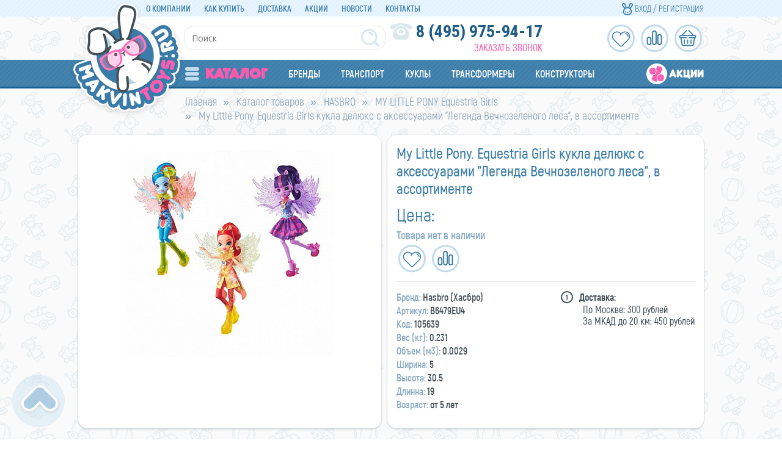

--- FILE ---
content_type: text/html; charset=UTF-8
request_url: https://www.makvintoys.ru/catalog/hasbro/my_little_pony_equestria_girls/my_little_pony_equestria_girls_kukla_delyuks_s_aksessuarami_legenda_vechnozelenogo_lesa_v_assortimen.html
body_size: 40541
content:
<!DOCTYPE html>
<html lang="ru">
<head>
<!-- Google Tag Manager -->
<script data-skip-moving="true">
(function(w,d,s,l,i){w[l]=w[l]||[];w[l].push({'gtm.start':
new Date().getTime(),event:'gtm.js'});var f=d.getElementsByTagName(s)[0],
j=d.createElement(s),dl=l!='dataLayer'?'&l='+l:'';j.async=true;j.src=
'https://www.googletagmanager.com/gtm.js?id='+i+dl;f.parentNode.insertBefore(j,f);
})(window,document,'script','dataLayer','GTM-TMCMRB7');
</script>
<!-- End Google Tag Manager -->
<title>My Little Pony. Equestria Girls кукла делюкс с аксессуарами &quot;Легенда Вечнозеленого леса&quot;, в ассортименте - купить в интернет-магазине MakvinToys.ru</title>
<meta http-equiv="Content-Type" content="text/html; charset=UTF-8" />
<meta name="robots" content="index, follow" />
<meta name="keywords" content="My Little Pony. Equestria Girls кукла делюкс с аксессуарами &amp;quot;Легенда Вечнозеленого леса&amp;quot;, в ассортименте, купить, заказать, цена, москва, игрушки" />
<meta name="description" content="Купить My Little Pony. Equestria Girls кукла делюкс с аксессуарами &amp;quot;Легенда Вечнозеленого леса&amp;quot;, в ассортименте  в интернет магазине игрушек Makvintoys по выгодной цене ✔ Заказать MY LITTLE PONY  Equestria Girls в Маквинтойс ► Акции ► Скидки ☎ Звоните по телефону 8 (495) 975-94-17" />
<script type="text/javascript" data-skip-moving="true">(function(w, d, n) {var cl = "bx-core";var ht = d.documentElement;var htc = ht ? ht.className : undefined;if (htc === undefined || htc.indexOf(cl) !== -1){return;}var ua = n.userAgent;if (/(iPad;)|(iPhone;)/i.test(ua)){cl += " bx-ios";}else if (/Android/i.test(ua)){cl += " bx-android";}cl += (/(ipad|iphone|android|mobile|touch)/i.test(ua) ? " bx-touch" : " bx-no-touch");cl += w.devicePixelRatio && w.devicePixelRatio >= 2? " bx-retina": " bx-no-retina";var ieVersion = -1;if (/AppleWebKit/.test(ua)){cl += " bx-chrome";}else if ((ieVersion = getIeVersion()) > 0){cl += " bx-ie bx-ie" + ieVersion;if (ieVersion > 7 && ieVersion < 10 && !isDoctype()){cl += " bx-quirks";}}else if (/Opera/.test(ua)){cl += " bx-opera";}else if (/Gecko/.test(ua)){cl += " bx-firefox";}if (/Macintosh/i.test(ua)){cl += " bx-mac";}ht.className = htc ? htc + " " + cl : cl;function isDoctype(){if (d.compatMode){return d.compatMode == "CSS1Compat";}return d.documentElement && d.documentElement.clientHeight;}function getIeVersion(){if (/Opera/i.test(ua) || /Webkit/i.test(ua) || /Firefox/i.test(ua) || /Chrome/i.test(ua)){return -1;}var rv = -1;if (!!(w.MSStream) && !(w.ActiveXObject) && ("ActiveXObject" in w)){rv = 11;}else if (!!d.documentMode && d.documentMode >= 10){rv = 10;}else if (!!d.documentMode && d.documentMode >= 9){rv = 9;}else if (d.attachEvent && !/Opera/.test(ua)){rv = 8;}if (rv == -1 || rv == 8){var re;if (n.appName == "Microsoft Internet Explorer"){re = new RegExp("MSIE ([0-9]+[\.0-9]*)");if (re.exec(ua) != null){rv = parseFloat(RegExp.$1);}}else if (n.appName == "Netscape"){rv = 11;re = new RegExp("Trident/.*rv:([0-9]+[\.0-9]*)");if (re.exec(ua) != null){rv = parseFloat(RegExp.$1);}}}return rv;}})(window, document, navigator);</script>


<link href="/bitrix/js/ui/fonts/opensans/ui.font.opensans.min.css?16258038962409" type="text/css"  rel="stylesheet" />
<link href="/bitrix/js/main/popup/dist/main.popup.bundle.min.css?162580385323420" type="text/css"  rel="stylesheet" />
<link href="/bitrix/cache/css/s1/makvintoys.ru/page_503cc30b64fe5affa5d85a53c85b279a/page_503cc30b64fe5affa5d85a53c85b279a_v1.css?175489603597326" type="text/css"  rel="stylesheet" />
<link href="/bitrix/cache/css/s1/makvintoys.ru/template_8c69110a6b373427086b1c660f7932fb/template_8c69110a6b373427086b1c660f7932fb_v1.css?175489603599396" type="text/css"  data-template-style="true" rel="stylesheet" />
<link href="/bitrix/panel/main/popup.min.css?153594686320704" type="text/css"  data-template-style="true"  rel="stylesheet" />







<link rel="canonical" href="https://www.makvintoys.ru/catalog/hasbro/my_little_pony_equestria_girls/my_little_pony_equestria_girls_kukla_delyuks_s_aksessuarami_legenda_vechnozelenogo_lesa_v_assortimen.html" />





<meta name="viewport" content="width=device-width, initial-scale=1" />
<!-- Global site tag (gtag.js) - Google Analytics -->
    
</head>
<body>
<!-- Google Tag Manager (noscript) -->
<noscript><iframe src="https://www.googletagmanager.com/ns.html?id=GTM-TMCMRB7"
height="0" width="0" style="display:none;visibility:hidden"></iframe></noscript>
<!-- End Google Tag Manager (noscript) -->
	<div id="panel"></div>
	<div id="top"></div>
	<a href="#" id="scroll_top"></a>
	<div class="popup-form form-zvonok" style="display:none;" id="form-callback_form">
	<div class="popup-form-container">
<form name="iblock_add" method="post">
	<input type="hidden" name="sessid" id="sessid" value="06a1799c06c4f25a01417a07dff54d03" />    <input type="hidden" name="callBackAction" value="sendCallBack" />
	<input type="hidden" name="ID" value="callback_form" />
		<input type="hidden" name="F_ACTION_TYPE" value="" id="callback_form_F_ACTION_TYPE" />
		<input type="hidden" name="F_PAGE" value="" id="callback_form_F_PAGE" />
		<h2 class="title byonclick"><span>&nbsp;</span></h2>
	<div class="form-text">
				<div class="form-line">
						<input type="text" name="F_NAME" value="" required placeholder="*Ваше имя" id="callback_form_F_NAME" />
					</div>
				<div class="form-line">
						<input type="text" name="F_PHONE" value="" required placeholder="*Ваш телефон" id="callback_form_F_PHONE" />
					</div>
								<div class="button-container">
			<button type="submit" class="btn" id="btn_84434">Отправить</button>
		</div>
	</div>
</form>
	</div>
</div>
	<div id="html">
		<div id="sidebar">
			<div id="sidebar_top">
				<div id="sidebar_cart">
					
<div id="bx_basket1" class="bx-basket bx-opener">
	<!--'start_frame_cache_bx_cart_block'-->
<div class="bx-hdr-profile">
	<div class="bx-basket-block">
		<a href="/order/">
				</a>
	</div>
</div>
<!--'end_frame_cache_bx_cart_block'--></div>

				</div>
				<div id="sidebar_search">
						<div id="slidebar-title-search" class="sidebar-search">
	<form action="/search/">
		<input id="slidebar-title-search-input" type="text" name="q" value="" placeholder="поиск" maxlength="50" autocomplete="off" /><input name="s" type="submit" value="" />
	</form>
	</div>

					
				</div>
				<div class="clearfix"></div>
			</div>
			<nav>
				<div id="sidebar_menu_container">
<ul class="sidebar_menu">
	<li>
		<a href="/catalog/" class="selected">Каталог</a>
					<ul>
	<li id="bx_1847241719_452"><a href="/catalog/detskie-chasy/">Детские часы</a>
		<ul>
		<li id="bx_1847241719_453"><a href="/catalog/detskie-chasy/smart-baby-watch-sbw-seriya/">Smart Baby Watch SBW-серия</a></li>
		<li id="bx_1847241719_459"><a href="/catalog/detskie-chasy/smart-baby-watch-d-seriya/">Smart Baby Watch D-серия</a></li>
		<li id="bx_1847241719_455"><a href="/catalog/detskie-chasy/smart-baby-watch-g-seriya/">Smart Baby Watch G-серия</a></li>
		<li id="bx_1847241719_458"><a href="/catalog/detskie-chasy/smart-baby-watch-i-seriya/">Smart Baby Watch I-серия</a></li>
		<li id="bx_1847241719_454"><a href="/catalog/detskie-chasy/smart-baby-watch-q-seriya/">Smart Baby Watch Q-серия</a></li>
		<li id="bx_1847241719_457"><a href="/catalog/detskie-chasy/smart-baby-watch-t-seriya/">Smart Baby Watch T-серия</a></li>
		<li id="bx_1847241719_456"><a href="/catalog/detskie-chasy/smart-baby-watch-w-seriya/">Smart Baby Watch W-серия</a></li>
		</ul>
	</li>
	<li id="bx_1847241719_3"><a href="/catalog/hasbro/"> HASBRO</a>
		<ul>
		<li id="bx_1847241719_20"><a href="/catalog/hasbro/my_little_pony_equestria_girls/">MY LITTLE PONY  Equestria Girls</a></li>
		<li id="bx_1847241719_22"><a href="/catalog/hasbro/nerf_blastery/">NERF бластеры</a>
			<ul>
			<li id="bx_1847241719_24"><a href="/catalog/hasbro/nerf_blastery/nerf_n_strike_blasters/">NERF N-Strike BLASTERS</a></li>
			<li id="bx_1847241719_25"><a href="/catalog/hasbro/nerf_blastery/nerf_n_strike_elite/">NERF N-Strike ELITE</a></li>
			<li id="bx_1847241719_26"><a href="/catalog/hasbro/nerf_blastery/nerf_n_strike_mega/">NERF N-Strike MEGA</a></li>
			<li id="bx_1847241719_27"><a href="/catalog/hasbro/nerf_blastery/nerf_n_strike_modulus/">NERF N-Strike MODULUS</a></li>
			<li id="bx_1847241719_28"><a href="/catalog/hasbro/nerf_blastery/nerf_rival/">NERF RIVAL</a></li>
			<li id="bx_1847241719_29"><a href="/catalog/hasbro/nerf_blastery/nerf_super_soaker/">NERF Super Soaker</a></li>
			<li id="bx_1847241719_30"><a href="/catalog/hasbro/nerf_blastery/nerf_zombie_strike/">NERF Zombie strike</a></li>
			</ul>
			</li>
		<li id="bx_1847241719_34"><a href="/catalog/hasbro/transformers/">TRANSFORMERS</a></li>
		<li id="bx_1847241719_8"><a href="/catalog/hasbro/dohvinci/">DOHVINCI</a></li>
		<li id="bx_1847241719_9"><a href="/catalog/hasbro/furby/">FURBY</a></li>
		<li id="bx_1847241719_10"><a href="/catalog/hasbro/furrealfriends/">FurRealFriends</a></li>
		<li id="bx_1847241719_11"><a href="/catalog/hasbro/gaming_nastolnye_igry/">GAMING Настольные игры</a>
			<ul>
			<li id="bx_1847241719_12"><a href="/catalog/hasbro/gaming_nastolnye_igry/monopoly/">Monopoly</a></li>
			<li id="bx_1847241719_13"><a href="/catalog/hasbro/gaming_nastolnye_igry/igry_dlya_doshkolnikov/">Игры для дошкольников</a></li>
			<li id="bx_1847241719_14"><a href="/catalog/hasbro/gaming_nastolnye_igry/prochie_igry/">Прочие игры</a></li>
			</ul>
			</li>
		<li id="bx_1847241719_21"><a href="/catalog/hasbro/my_little_pony_friendship_magic/">MY LITTLE PONY  Friendship Magic</a></li>
		<li id="bx_1847241719_31"><a href="/catalog/hasbro/play_doh/">PLAY-DOH</a></li>
		<li id="bx_1847241719_33"><a href="/catalog/hasbro/star_wars/">STAR WARS</a></li>
		<li id="bx_1847241719_35"><a href="/catalog/hasbro/trolls/">TROLLS</a></li>
		<li id="bx_1847241719_36"><a href="/catalog/hasbro/yokai_watch/">YOKAI WATCH</a></li>
		</ul>
	</li>
	<li id="bx_1847241719_41"><a href="/catalog/aksessuary_i_ukrasheniya/">Аксессуары и украшения</a>
		<ul>
		<li id="bx_1847241719_42"><a href="/catalog/aksessuary_i_ukrasheniya/bizhuteriya_tatu_i_nakleyki/">Бижутерия, тату и наклейки</a></li>
		<li id="bx_1847241719_44"><a href="/catalog/aksessuary_i_ukrasheniya/zontiki/">Зонтики</a></li>
		<li id="bx_1847241719_45"><a href="/catalog/aksessuary_i_ukrasheniya/sumki_koshelki/">Сумки, кошельки</a></li>
		<li id="bx_1847241719_48"><a href="/catalog/aksessuary_i_ukrasheniya/shkatulki/">Шкатулки</a></li>
		</ul>
	</li>
	<li id="bx_1847241719_49"><a href="/catalog/derevyannye_igrushki/">Деревянные игрушки</a></li>
	<li id="bx_1847241719_50"><a href="/catalog/igrushki_dlya_malyshey/">Игрушки для малышей</a>
		<ul>
		<li id="bx_1847241719_51"><a href="/catalog/igrushki_dlya_malyshey/igrovye_tsentry/">Игровые центры</a></li>
		<li id="bx_1847241719_52"><a href="/catalog/igrushki_dlya_malyshey/igrushki_dlya_vannoy/">Игрушки для ванной</a></li>
		<li id="bx_1847241719_54"><a href="/catalog/igrushki_dlya_malyshey/igrushki_so_zvukom/">Игрушки со звуком</a></li>
		<li id="bx_1847241719_55"><a href="/catalog/igrushki_dlya_malyshey/nevalyashki/">Неваляшки</a></li>
		<li id="bx_1847241719_56"><a href="/catalog/igrushki_dlya_malyshey/piramidki_i_sortery/">Пирамидки и сортеры</a></li>
		<li id="bx_1847241719_57"><a href="/catalog/igrushki_dlya_malyshey/pogremushki_prorezyvateli/">Погремушки, прорезыватели</a></li>
		<li id="bx_1847241719_58"><a href="/catalog/igrushki_dlya_malyshey/razvivayushchie_igrushki_dlya_malyshey/">Развивающие игрушки для малышей</a></li>
		<li id="bx_1847241719_60"><a href="/catalog/igrushki_dlya_malyshey/shnurovka/">Шнуровка</a></li>
		<li id="bx_1847241719_61"><a href="/catalog/igrushki_dlya_malyshey/yula_i_volchki/">Юла и волчки</a></li>
		</ul>
	</li>
	<li id="bx_1847241719_62"><a href="/catalog/igrushki_interaktivnye/">Игрушки интерактивные</a></li>
	<li id="bx_1847241719_70"><a href="/catalog/konstruktory_stroitelnye_nabory/">Конструкторы, строительные наборы</a>
		<ul>
		<li id="bx_1847241719_460"><a href="/catalog/konstruktory_stroitelnye_nabory/konstruktory-mould-king/">Конструкторы Mould King</a></li>
		<li id="bx_1847241719_269"><a href="/catalog/konstruktory_stroitelnye_nabory/analog-lego/">Аналог LEGO</a></li>
		<li id="bx_1847241719_71"><a href="/catalog/konstruktory_stroitelnye_nabory/banbao_konstruktory/">BANBAO конструкторы</a></li>
		<li id="bx_1847241719_72"><a href="/catalog/konstruktory_stroitelnye_nabory/lego_konstruktory/">LEGO конструкторы</a>
			<ul>
			<li id="bx_1847241719_73"><a href="/catalog/konstruktory_stroitelnye_nabory/lego_konstruktory/lego_batman_movie/">LEGO BATMAN MOVIE</a></li>
			<li id="bx_1847241719_74"><a href="/catalog/konstruktory_stroitelnye_nabory/lego_konstruktory/lego_bionicle/">LEGO BIONICLE</a></li>
			<li id="bx_1847241719_75"><a href="/catalog/konstruktory_stroitelnye_nabory/lego_konstruktory/lego_city/">LEGO CITY</a></li>
			<li id="bx_1847241719_76"><a href="/catalog/konstruktory_stroitelnye_nabory/lego_konstruktory/lego_classic/">LEGO CLASSIC</a></li>
			<li id="bx_1847241719_77"><a href="/catalog/konstruktory_stroitelnye_nabory/lego_konstruktory/lego_creator/">LEGO CREATOR</a></li>
			<li id="bx_1847241719_78"><a href="/catalog/konstruktory_stroitelnye_nabory/lego_konstruktory/lego_disney_princess/">LEGO DISNEY PRINCESS</a></li>
			<li id="bx_1847241719_79"><a href="/catalog/konstruktory_stroitelnye_nabory/lego_konstruktory/lego_duplo/">LEGO DUPLO</a></li>
			<li id="bx_1847241719_80"><a href="/catalog/konstruktory_stroitelnye_nabory/lego_konstruktory/lego_elves/">LEGO ELVES</a></li>
			<li id="bx_1847241719_81"><a href="/catalog/konstruktory_stroitelnye_nabory/lego_konstruktory/lego_friends/">LEGO FRIENDS</a></li>
			<li id="bx_1847241719_83"><a href="/catalog/konstruktory_stroitelnye_nabory/lego_konstruktory/lego_juniors/">LEGO JUNIORS</a></li>
			<li id="bx_1847241719_84"><a href="/catalog/konstruktory_stroitelnye_nabory/lego_konstruktory/lego_legends_of_chima/">LEGO LEGENDS OF CHIMA</a></li>
			<li id="bx_1847241719_85"><a href="/catalog/konstruktory_stroitelnye_nabory/lego_konstruktory/lego_nexo/">LEGO NEXO</a></li>
			<li id="bx_1847241719_86"><a href="/catalog/konstruktory_stroitelnye_nabory/lego_konstruktory/lego_ninjago/">LEGO NINJAGO</a></li>
			<li id="bx_1847241719_87"><a href="/catalog/konstruktory_stroitelnye_nabory/lego_konstruktory/lego_speed_champions/">LEGO SPEED CHAMPIONS</a></li>
			<li id="bx_1847241719_88"><a href="/catalog/konstruktory_stroitelnye_nabory/lego_konstruktory/lego_star_wars/">LEGO STAR WARS</a></li>
			<li id="bx_1847241719_89"><a href="/catalog/konstruktory_stroitelnye_nabory/lego_konstruktory/lego_super_heroes/">LEGO SUPER HEROES</a></li>
			<li id="bx_1847241719_90"><a href="/catalog/konstruktory_stroitelnye_nabory/lego_konstruktory/lego_technic/">LEGO TECHNIC</a></li>
			</ul>
			</li>
		<li id="bx_1847241719_94"><a href="/catalog/konstruktory_stroitelnye_nabory/konstruktory_derevyannye/">Конструкторы деревянные</a></li>
		<li id="bx_1847241719_95"><a href="/catalog/konstruktory_stroitelnye_nabory/konstruktory_iz_vyduvnoy_plastmassy/">Конструкторы из выдувной пластмассы</a></li>
		<li id="bx_1847241719_96"><a href="/catalog/konstruktory_stroitelnye_nabory/konstruktory_iz_kirpichikov/">Конструкторы из кирпичиков</a></li>
		<li id="bx_1847241719_97"><a href="/catalog/konstruktory_stroitelnye_nabory/konstruktory_metallicheskie/">Конструкторы металлические</a></li>
		<li id="bx_1847241719_98"><a href="/catalog/konstruktory_stroitelnye_nabory/konstruktory_myagkie/">Конструкторы мягкие</a></li>
		<li id="bx_1847241719_99"><a href="/catalog/konstruktory_stroitelnye_nabory/konstruktory_plastmassovye/">Конструкторы пластмассовые</a></li>
		<li id="bx_1847241719_265"><a href="/catalog/konstruktory_stroitelnye_nabory/magnitnye-konstruktory-magformers/">Магнитные конструкторы MAGFORMERS</a></li>
		</ul>
	</li>
	<li id="bx_1847241719_100"><a href="/catalog/krupnogabaritnye_igrushki/">Крупногабаритные игрушки</a>
		<ul>
		<li id="bx_1847241719_101"><a href="/catalog/krupnogabaritnye_igrushki/gorki_kacheli_pesochnitsy/">Горки, качели, песочницы</a></li>
		<li id="bx_1847241719_102"><a href="/catalog/krupnogabaritnye_igrushki/domiki_i_palatki/">Домики и палатки</a></li>
		<li id="bx_1847241719_103"><a href="/catalog/krupnogabaritnye_igrushki/katalka_mashina/">Каталка-машина</a></li>
		<li id="bx_1847241719_104"><a href="/catalog/krupnogabaritnye_igrushki/korziny_dlya_igrushek/">Корзины для игрушек</a></li>
		<li id="bx_1847241719_105"><a href="/catalog/krupnogabaritnye_igrushki/mototsikly_mashiny_akkumulyatornye/">Мотоциклы, машины аккумуляторные</a></li>
		<li id="bx_1847241719_106"><a href="/catalog/krupnogabaritnye_igrushki/naduvnye_igrovye_tsentry_i_batuty/">Надувные игровые центры и батуты</a></li>
		</ul>
	</li>
	<li id="bx_1847241719_107"><a href="/catalog/kukly_i_kukolnye_prinadlezhnosti/">Куклы </a>
		<ul>
		<li id="bx_1847241719_266"><a href="/catalog/kukly_i_kukolnye_prinadlezhnosti/kukly-ruchnoy-raboty/">Куклы ручной работы</a></li>
		<li id="bx_1847241719_108"><a href="/catalog/kukly_i_kukolnye_prinadlezhnosti/palace_pets_disney_korolevskie_pitomtsy/">Palace Pets Disney (Королевские питомцы)</a></li>
		<li id="bx_1847241719_463"><a href="/catalog/kukly_i_kukolnye_prinadlezhnosti/poopsie-surprise-edinorozhki/">Poopsie Surprise-Единорожки</a></li>
		<li id="bx_1847241719_110"><a href="/catalog/kukly_i_kukolnye_prinadlezhnosti/kukly_barbie/">Куклы Barbie</a></li>
		<li id="bx_1847241719_111"><a href="/catalog/kukly_i_kukolnye_prinadlezhnosti/kukly_disney_princess_printsessy_disneya/">Куклы Disney Princess (Принцессы Диснея)</a></li>
		<li id="bx_1847241719_112"><a href="/catalog/kukly_i_kukolnye_prinadlezhnosti/kukly_monster_high/">Куклы Monster High</a></li>
		<li id="bx_1847241719_114"><a href="/catalog/kukly_i_kukolnye_prinadlezhnosti/kukly_kapkeyk/">Куклы Капкейк</a></li>
		<li id="bx_1847241719_115"><a href="/catalog/kukly_i_kukolnye_prinadlezhnosti/kukly_klassicheskie/">Куклы классические</a></li>
		<li id="bx_1847241719_116"><a href="/catalog/kukly_i_kukolnye_prinadlezhnosti/kukly_modeli_no_name/">Куклы-модели No-name</a></li>
		<li id="bx_1847241719_117"><a href="/catalog/kukly_i_kukolnye_prinadlezhnosti/kukly_torsy_dlya_sozdaniya_prichesok/">Куклы-торсы для создания причесок</a></li>
		<li id="bx_1847241719_124"><a href="/catalog/kukly_i_kukolnye_prinadlezhnosti/pupsy/">Пупсы</a></li>
		</ul>
	</li>
	<li id="bx_1847241719_268"><a href="/catalog/kukolnye-prinadlezhnosti/">Кукольные принадлежности</a>
		<ul>
		<li id="bx_1847241719_120"><a href="/catalog/kukolnye-prinadlezhnosti/doma_mebel_dlya_kukol/">Дома, мебель для кукол</a></li>
		<li id="bx_1847241719_121"><a href="/catalog/kukolnye-prinadlezhnosti/kolyaski_dlya_kukol/">Коляски для кукол</a></li>
		<li id="bx_1847241719_122"><a href="/catalog/kukolnye-prinadlezhnosti/odezhda_dlya_kukol/">Одежда для кукол</a></li>
		<li id="bx_1847241719_123"><a href="/catalog/kukolnye-prinadlezhnosti/transport_dlya_kukol_mashiny_karety_sanki/">Транспорт для кукол (машины, кареты, санки)</a></li>
		</ul>
	</li>
	<li id="bx_1847241719_125"><a href="/catalog/muzykalnye_instrumenty/">Музыкальные инструменты</a>
		<ul>
		<li id="bx_1847241719_126"><a href="/catalog/muzykalnye_instrumenty/gitary_i_skripki/">Гитары и скрипки</a></li>
		<li id="bx_1847241719_128"><a href="/catalog/muzykalnye_instrumenty/sintezatory_i_elektronnye_pianina/">Синтезаторы и электронные пианина</a></li>
		<li id="bx_1847241719_129"><a href="/catalog/muzykalnye_instrumenty/udarnye_instrumenty/">Ударные инструменты</a></li>
		</ul>
	</li>
	<li id="bx_1847241719_130"><a href="/catalog/myagkaya_igrushka/">Мягкая игрушка</a>
		<ul>
		<li id="bx_1847241719_131"><a href="/catalog/myagkaya_igrushka/antistress/">Антистресс</a></li>
		<li id="bx_1847241719_132"><a href="/catalog/myagkaya_igrushka/klassicheskaya/">Классическая</a></li>
		<li id="bx_1847241719_445"><a href="/catalog/myagkaya_igrushka/mishki-iz-roz/">Мишки из роз</a></li>
		<li id="bx_1847241719_133"><a href="/catalog/myagkaya_igrushka/myagkaya_igrushka_multgeroi/">Мягкая игрушка МУЛЬТГЕРОИ</a></li>
		<li id="bx_1847241719_134"><a href="/catalog/myagkaya_igrushka/myagkaya_igrushka_ozvuchennaya_muzykalnaya/">Мягкая игрушка озвученная, музыкальная</a></li>
		<li id="bx_1847241719_135"><a href="/catalog/myagkaya_igrushka/podushki/">Подушки</a></li>
		</ul>
	</li>
	<li id="bx_1847241719_136"><a href="/catalog/nabory_dlya_opytov_eksperimentov_i_issledovaniy/">Наборы для опытов, экспериментов и исследований</a>
		<ul>
		<li id="bx_1847241719_137"><a href="/catalog/nabory_dlya_opytov_eksperimentov_i_issledovaniy/mikroskopy_teleskopy/">Микроскопы, телескопы</a></li>
		<li id="bx_1847241719_264"><a href="/catalog/nabory_dlya_opytov_eksperimentov_i_issledovaniy/nabory-4m/">Наборы 4M</a></li>
		<li id="bx_1847241719_138"><a href="/catalog/nabory_dlya_opytov_eksperimentov_i_issledovaniy/nabory_dlya_opytov/">Наборы для опытов</a></li>
		<li id="bx_1847241719_139"><a href="/catalog/nabory_dlya_opytov_eksperimentov_i_issledovaniy/fabrika_myla_i_parfyumerii/">Фабрика Мыла и парфюмерии</a></li>
		<li id="bx_1847241719_140"><a href="/catalog/nabory_dlya_opytov_eksperimentov_i_issledovaniy/shpionskie_shtuchki/">Шпионские штучки</a></li>
		</ul>
	</li>
	<li id="bx_1847241719_141"><a href="/catalog/nastolnye_i_napolnye_igry_pazly/">Настольные и напольные игры, пазлы</a>
		<ul>
		<li id="bx_1847241719_461"><a href="/catalog/nastolnye_i_napolnye_igry_pazly/bayblade-burst/">Beyblade Burst</a></li>
		<li id="bx_1847241719_142"><a href="/catalog/nastolnye_i_napolnye_igry_pazly/golovolomki/">Головоломки</a></li>
		<li id="bx_1847241719_143"><a href="/catalog/nastolnye_i_napolnye_igry_pazly/igry_nastolnye/">Игры настольные</a></li>
		<li id="bx_1847241719_144"><a href="/catalog/nastolnye_i_napolnye_igry_pazly/kubiki/">Кубики</a></li>
		<li id="bx_1847241719_145"><a href="/catalog/nastolnye_i_napolnye_igry_pazly/loto_domino/">Лото, домино</a></li>
		<li id="bx_1847241719_146"><a href="/catalog/nastolnye_i_napolnye_igry_pazly/mozaiki/">Мозаики</a></li>
		<li id="bx_1847241719_147"><a href="/catalog/nastolnye_i_napolnye_igry_pazly/pazly/">Пазлы</a></li>
		<li id="bx_1847241719_148"><a href="/catalog/nastolnye_i_napolnye_igry_pazly/khokkey_futbol_billiardy/">Хоккей, футбол, биллиарды</a></li>
		<li id="bx_1847241719_149"><a href="/catalog/nastolnye_i_napolnye_igry_pazly/elektronnye_igry/">Электронные игры</a></li>
		</ul>
	</li>
	<li id="bx_1847241719_150"><a href="/catalog/oruzhie/">Оружие</a>
		<ul>
		<li id="bx_1847241719_151"><a href="/catalog/oruzhie/luki_rogatki_arbalety/">Луки, рогатки, арбалеты</a></li>
		<li id="bx_1847241719_152"><a href="/catalog/oruzhie/mechi_sabli/">Мечи, сабли</a></li>
		<li id="bx_1847241719_153"><a href="/catalog/oruzhie/oruzhie_vodnoe/">Оружие водное</a></li>
		<li id="bx_1847241719_154"><a href="/catalog/oruzhie/oruzhie_plastmassovoe/">Оружие пластмассовое</a></li>
		<li id="bx_1847241719_155"><a href="/catalog/oruzhie/oruzhie_elektromekhanicheskoe/">Оружие электромеханическое</a></li>
		</ul>
	</li>
	<li id="bx_1847241719_159"><a href="/catalog/sport_i_sportivnyy_otdykh_sezonnyy_tovar/">Спорт и спортивный отдых, сезонный товар</a>
		<ul>
		<li id="bx_1847241719_449"><a href="/catalog/sport_i_sportivnyy_otdykh_sezonnyy_tovar/giroskutery/">Гироскутеры</a></li>
		<li id="bx_1847241719_448"><a href="/catalog/sport_i_sportivnyy_otdykh_sezonnyy_tovar/elektrosamokaty/">Электросамокаты</a></li>
		<li id="bx_1847241719_160"><a href="/catalog/sport_i_sportivnyy_otdykh_sezonnyy_tovar/bokserskie_nabory/">Боксерские наборы</a></li>
		<li id="bx_1847241719_161"><a href="/catalog/sport_i_sportivnyy_otdykh_sezonnyy_tovar/bouling_gorodki/">Боулинг, городки</a></li>
		<li id="bx_1847241719_162"><a href="/catalog/sport_i_sportivnyy_otdykh_sezonnyy_tovar/velosipedy_i_samokaty/">Велосипеды и самокаты</a>
			<ul>
			<li id="bx_1847241719_163"><a href="/catalog/sport_i_sportivnyy_otdykh_sezonnyy_tovar/velosipedy_i_samokaty/velosipedy_2_kh_kolesnye/">Велосипеды 2-х колесные</a></li>
			<li id="bx_1847241719_164"><a href="/catalog/sport_i_sportivnyy_otdykh_sezonnyy_tovar/velosipedy_i_samokaty/velosipedy_3_kh_kolesnye/">Велосипеды 3-х колесные</a></li>
			<li id="bx_1847241719_165"><a href="/catalog/sport_i_sportivnyy_otdykh_sezonnyy_tovar/velosipedy_i_samokaty/samokaty_detskie/">Самокаты детские</a></li>
			</ul>
			</li>
		<li id="bx_1847241719_166"><a href="/catalog/sport_i_sportivnyy_otdykh_sezonnyy_tovar/vozdushnye_zmei/">Воздушные змеи</a></li>
		<li id="bx_1847241719_167"><a href="/catalog/sport_i_sportivnyy_otdykh_sezonnyy_tovar/igry_dlya_sporta_i_otdykha/">Игры для спорта и отдыха</a></li>
		<li id="bx_1847241719_169"><a href="/catalog/sport_i_sportivnyy_otdykh_sezonnyy_tovar/letayushchie_tarelki_bumerangi_tennisnye_raketki_badmintony_darts/">Летающие тарелки, бумеранги, теннисные ракетки, бадминтоны, дартс</a></li>
		<li id="bx_1847241719_170"><a href="/catalog/sport_i_sportivnyy_otdykh_sezonnyy_tovar/lopatki_vedra_grabli_formochki/">Лопатки, ведра, грабли, формочки</a></li>
		<li id="bx_1847241719_171"><a href="/catalog/sport_i_sportivnyy_otdykh_sezonnyy_tovar/mylnye_puzyri/">Мыльные пузыри</a></li>
		<li id="bx_1847241719_172"><a href="/catalog/sport_i_sportivnyy_otdykh_sezonnyy_tovar/myachi/">Мячи</a></li>
		<li id="bx_1847241719_173"><a href="/catalog/sport_i_sportivnyy_otdykh_sezonnyy_tovar/nabory_dlya_igry_v_futbol_volebol_khokkey_basketbol_beysbol_golf/">Наборы для игры в футбол, волебол, хоккей, баскетбол, бейсбол, гольф</a></li>
		<li id="bx_1847241719_174"><a href="/catalog/sport_i_sportivnyy_otdykh_sezonnyy_tovar/naduvnaya_igrushka_dlya_plavaniya/">Надувная игрушка для плавания</a>
			<ul>
			<li id="bx_1847241719_175"><a href="/catalog/sport_i_sportivnyy_otdykh_sezonnyy_tovar/naduvnaya_igrushka_dlya_plavaniya/aksessuary_dlya_basseyna_nasosy_filtry_gradusniki_tenty/">Аксессуары для бассейна (насосы, фильтры, градусники, тенты)</a></li>
			<li id="bx_1847241719_176"><a href="/catalog/sport_i_sportivnyy_otdykh_sezonnyy_tovar/naduvnaya_igrushka_dlya_plavaniya/basseyny/">Бассейны</a></li>
			<li id="bx_1847241719_177"><a href="/catalog/sport_i_sportivnyy_otdykh_sezonnyy_tovar/naduvnaya_igrushka_dlya_plavaniya/krugi_ploty/">Круги, плоты</a></li>
			<li id="bx_1847241719_178"><a href="/catalog/sport_i_sportivnyy_otdykh_sezonnyy_tovar/naduvnaya_igrushka_dlya_plavaniya/maski_trubki_ochki_shapochki/">Маски, трубки, очки, шапочки</a></li>
			<li id="bx_1847241719_179"><a href="/catalog/sport_i_sportivnyy_otdykh_sezonnyy_tovar/naduvnaya_igrushka_dlya_plavaniya/matratsy_i_kresla/">Матрацы и кресла</a></li>
			<li id="bx_1847241719_180"><a href="/catalog/sport_i_sportivnyy_otdykh_sezonnyy_tovar/naduvnaya_igrushka_dlya_plavaniya/myachi_naduvnye/">Мячи надувные</a></li>
			<li id="bx_1847241719_181"><a href="/catalog/sport_i_sportivnyy_otdykh_sezonnyy_tovar/naduvnaya_igrushka_dlya_plavaniya/naduvnye_zhivotnye_i_drugie_igrushki_dlya_kupaniya/">Надувные животные и другие игрушки для купания</a></li>
			<li id="bx_1847241719_182"><a href="/catalog/sport_i_sportivnyy_otdykh_sezonnyy_tovar/naduvnaya_igrushka_dlya_plavaniya/narukavniki_zhilety/">Нарукавники, жилеты</a></li>
			</ul>
			</li>
		<li id="bx_1847241719_183"><a href="/catalog/sport_i_sportivnyy_otdykh_sezonnyy_tovar/prygalki_obruchi_skakalki/">Прыгалки, обручи, скакалки</a></li>
		<li id="bx_1847241719_184"><a href="/catalog/sport_i_sportivnyy_otdykh_sezonnyy_tovar/sanki_argamaki_ledyanki/">Санки, аргамаки, ледянки</a></li>
		<li id="bx_1847241719_185"><a href="/catalog/sport_i_sportivnyy_otdykh_sezonnyy_tovar/skeytbordy_waveboard_i_fingerbordy/">Скейтборды, waveboard и фингерборды</a></li>
		</ul>
	</li>
	<li id="bx_1847241719_186"><a href="/catalog/syuzhetno_rolevye_igry/">Сюжетно-ролевые игры</a>
		<ul>
		<li id="bx_1847241719_267"><a href="/catalog/syuzhetno_rolevye_igry/shchenyachiy-patrul/">Щенячий патруль</a></li>
		<li id="bx_1847241719_187"><a href="/catalog/syuzhetno_rolevye_igry/bytovaya_tekhnika_i_aksessuary_dlya_doma_i_kukhni/">Бытовая техника и аксессуары для дома и кухни</a>
			<ul>
			<li id="bx_1847241719_188"><a href="/catalog/syuzhetno_rolevye_igry/bytovaya_tekhnika_i_aksessuary_dlya_doma_i_kukhni/bytovaya_tekhnika_i_aksessuary_dlya_doma/">Бытовая техника и аксессуары для дома</a></li>
			<li id="bx_1847241719_189"><a href="/catalog/syuzhetno_rolevye_igry/bytovaya_tekhnika_i_aksessuary_dlya_doma_i_kukhni/bytovaya_tekhnika_i_posuda_dlya_kukhni/">Бытовая техника и посуда для кухни</a></li>
			<li id="bx_1847241719_190"><a href="/catalog/syuzhetno_rolevye_igry/bytovaya_tekhnika_i_aksessuary_dlya_doma_i_kukhni/shveynye_mashinki_i_aksessuary/">Швейные машинки и аксессуары</a></li>
			</ul>
			</li>
		<li id="bx_1847241719_191"><a href="/catalog/syuzhetno_rolevye_igry/igraem_v_professii/">Играем в профессии</a>
			<ul>
			<li id="bx_1847241719_192"><a href="/catalog/syuzhetno_rolevye_igry/igraem_v_professii/detskaya_masterskaya/">Детская мастерская</a></li>
			<li id="bx_1847241719_193"><a href="/catalog/syuzhetno_rolevye_igry/igraem_v_professii/doktor/">Доктор</a></li>
			<li id="bx_1847241719_194"><a href="/catalog/syuzhetno_rolevye_igry/igraem_v_professii/magazin/">Магазин</a></li>
			<li id="bx_1847241719_195"><a href="/catalog/syuzhetno_rolevye_igry/igraem_v_professii/nabory_produktov/">Наборы продуктов</a></li>
			<li id="bx_1847241719_196"><a href="/catalog/syuzhetno_rolevye_igry/igraem_v_professii/stil_i_moda/">Стиль и мода</a></li>
			</ul>
			</li>
		<li id="bx_1847241719_197"><a href="/catalog/syuzhetno_rolevye_igry/kaleydoskopy/">Калейдоскопы</a></li>
		<li id="bx_1847241719_198"><a href="/catalog/syuzhetno_rolevye_igry/kukolnyy_teatr/">Кукольный театр</a></li>
		<li id="bx_1847241719_199"><a href="/catalog/syuzhetno_rolevye_igry/nabory_dlya_malchikov/">Наборы для мальчиков</a></li>
		<li id="bx_1847241719_200"><a href="/catalog/syuzhetno_rolevye_igry/nabory_igrovye/">Наборы игровые</a></li>
		<li id="bx_1847241719_201"><a href="/catalog/syuzhetno_rolevye_igry/nabory_s_zhivotnymi_i_ikh_figurki/">Наборы с животными и их фигурки</a></li>
		<li id="bx_1847241719_203"><a href="/catalog/syuzhetno_rolevye_igry/figurki_igrovye_i_nabory_s_nimi/">Фигурки игровые и наборы с ними</a></li>
		<li id="bx_1847241719_204"><a href="/catalog/syuzhetno_rolevye_igry/figurki_soldatiki/">Фигурки-солдатики</a></li>
		</ul>
	</li>
	<li id="bx_1847241719_226"><a href="/catalog/tovary_dlya_malyshey/">Товары для малышей</a>
		<ul>
		<li id="bx_1847241719_227"><a href="/catalog/tovary_dlya_malyshey/gorshki/">Горшки</a></li>
		<li id="bx_1847241719_228"><a href="/catalog/tovary_dlya_malyshey/katalki/">Каталки</a></li>
		<li id="bx_1847241719_229"><a href="/catalog/tovary_dlya_malyshey/kachalki/">Качалки</a></li>
		<li id="bx_1847241719_230"><a href="/catalog/tovary_dlya_malyshey/kovriki/">Коврики</a></li>
		<li id="bx_1847241719_231"><a href="/catalog/tovary_dlya_malyshey/kresla_shezlongi/">Кресла, шезлонги</a></li>
		<li id="bx_1847241719_232"><a href="/catalog/tovary_dlya_malyshey/mobili_podveski_nochniki/">Мобили, подвески, ночники</a></li>
		<li id="bx_1847241719_233"><a href="/catalog/tovary_dlya_malyshey/posuda_dlya_malyshey/">Посуда для малышей</a></li>
		<li id="bx_1847241719_234"><a href="/catalog/tovary_dlya_malyshey/khodunki_prygunki/">Ходунки, прыгунки</a></li>
		</ul>
	</li>
	<li id="bx_1847241719_205"><a href="/catalog/transport_igrushechnyy/">ТРАНСПОРТ игрушечный</a>
		<ul>
		<li id="bx_1847241719_462"><a href="/catalog/transport_igrushechnyy/hot-wheels/">Hot Wheels</a></li>
		<li id="bx_1847241719_270"><a href="/catalog/transport_igrushechnyy/gibkaya-trassa-magic-tracks/">Гибкая трасса MAGIC TRACKS</a></li>
		<li id="bx_1847241719_37"><a href="/catalog/transport_igrushechnyy/rastar/"> RASTAR </a></li>
		<li id="bx_1847241719_206"><a href="/catalog/transport_igrushechnyy/voennaya_tekhnika/">Военная техника</a>
			<ul>
			<li id="bx_1847241719_207"><a href="/catalog/transport_igrushechnyy/voennaya_tekhnika/voennaya_tekhnika_bez_mekhanizmov/">Военная техника без механизмов</a></li>
			<li id="bx_1847241719_208"><a href="/catalog/transport_igrushechnyy/voennaya_tekhnika/voennaya_tekhnika_elektromekhanicheskaya/">Военная техника электромеханическая</a></li>
			<li id="bx_1847241719_209"><a href="/catalog/transport_igrushechnyy/voennaya_tekhnika/tanki_radioupravlyaemye/">Танки радиоуправляемые</a></li>
			</ul>
			</li>
		<li id="bx_1847241719_210"><a href="/catalog/transport_igrushechnyy/zheleznye_dorogi_avtoralli_parkingi_i_garazhi/">Железные дороги, авторалли, паркинги и гаражи</a></li>
		<li id="bx_1847241719_211"><a href="/catalog/transport_igrushechnyy/katera_lodki_yakhty/">Катера, лодки, яхты</a>
			<ul>
			<li id="bx_1847241719_212"><a href="/catalog/transport_igrushechnyy/katera_lodki_yakhty/katera_lodki_yakhty_bez_mekhanizmov/">Катера, лодки, яхты без механизмов</a></li>
			<li id="bx_1847241719_213"><a href="/catalog/transport_igrushechnyy/katera_lodki_yakhty/katera_lodki_yakhty_radioupravlyaemye/">Катера, лодки, яхты радиоуправляемые</a></li>
			<li id="bx_1847241719_214"><a href="/catalog/transport_igrushechnyy/katera_lodki_yakhty/katera_lodki_yakhty_elektromekhanicheskie/">Катера, лодки, яхты электромеханические</a></li>
			</ul>
			</li>
		<li id="bx_1847241719_215"><a href="/catalog/transport_igrushechnyy/mashinki/">Машинки</a>
			<ul>
			<li id="bx_1847241719_217"><a href="/catalog/transport_igrushechnyy/mashinki/mashinki_metallicheskie/">Машинки металлические</a></li>
			<li id="bx_1847241719_218"><a href="/catalog/transport_igrushechnyy/mashinki/mashinki_plastmassovye/">Машинки пластмассовые</a></li>
			<li id="bx_1847241719_219"><a href="/catalog/transport_igrushechnyy/mashinki/mashinki_radioupravlyaemye/">Машинки радиоуправляемые</a></li>
			<li id="bx_1847241719_220"><a href="/catalog/transport_igrushechnyy/mashinki/mashinki_elektromekhanicheskie/">Машинки электромеханические</a></li>
			</ul>
			</li>
		<li id="bx_1847241719_446"><a href="/catalog/transport_igrushechnyy/mashiny-perevertysh/">Машины перевертыш</a></li>
		<li id="bx_1847241719_221"><a href="/catalog/transport_igrushechnyy/mototsikly/">Мотоциклы</a></li>
		<li id="bx_1847241719_222"><a href="/catalog/transport_igrushechnyy/samolety_i_vertolety/">Самолеты и вертолеты</a>
			<ul>
			<li id="bx_1847241719_223"><a href="/catalog/transport_igrushechnyy/samolety_i_vertolety/samolety_i_vertolety_inertsionnye_i_bez_mekhanizmov/">Самолеты и вертолеты инерционные и без механизмов</a></li>
			<li id="bx_1847241719_224"><a href="/catalog/transport_igrushechnyy/samolety_i_vertolety/samolety_i_vertolety_radioupravlyaemye/">Самолеты и вертолеты радиоуправляемые</a></li>
			<li id="bx_1847241719_225"><a href="/catalog/transport_igrushechnyy/samolety_i_vertolety/samolety_i_vertolety_elektromekhanicheskie/">Самолеты и вертолеты электромеханические</a></li>
			</ul>
		</li>
		</ul>
	</li>
	<li id="bx_1847241719_240"><a href="/catalog/shkola_i_tvorchestvo/">Школа и творчество</a>
		<ul>
		<li id="bx_1847241719_261"><a href="/catalog/shkola_i_tvorchestvo/risovanie_i_rospis/">Рисование и роспись</a></li>
		<li id="bx_1847241719_241"><a href="/catalog/shkola_i_tvorchestvo/applikatsii_mozaiki_freski_vitrazhi/">Аппликации, мозаики, фрески, витражи</a></li>
		<li id="bx_1847241719_242"><a href="/catalog/shkola_i_tvorchestvo/vyzhiganie_vypilivanie_gravyury/">Выжигание, выпиливание, гравюры</a></li>
		<li id="bx_1847241719_243"><a href="/catalog/shkola_i_tvorchestvo/izgotovlenie_igrushek/">Изготовление игрушек</a></li>
		<li id="bx_1847241719_244"><a href="/catalog/shkola_i_tvorchestvo/izgotovlenie_svechey/">Изготовление свечей</a></li>
		<li id="bx_1847241719_245"><a href="/catalog/shkola_i_tvorchestvo/kantselyarskie_tovary/">Канцелярские товары</a>
			<ul>
			<li id="bx_1847241719_246"><a href="/catalog/shkola_i_tvorchestvo/kantselyarskie_tovary/albomy_tsvetnaya_bumaga_i_karton/">Альбомы, цветная бумага и картон</a></li>
			<li id="bx_1847241719_247"><a href="/catalog/shkola_i_tvorchestvo/kantselyarskie_tovary/kantselyarskie_tovary_raznoe/">Канцелярские товары (разное)</a></li>
			<li id="bx_1847241719_248"><a href="/catalog/shkola_i_tvorchestvo/kantselyarskie_tovary/kley_kisti_nozhnitsy_lastiki_lineyki_tochilki/">Клей, кисти, ножницы, ластики, линейки, точилки</a></li>
			<li id="bx_1847241719_249"><a href="/catalog/shkola_i_tvorchestvo/kantselyarskie_tovary/kraski_i_melki/">Краски и мелки</a></li>
			<li id="bx_1847241719_250"><a href="/catalog/shkola_i_tvorchestvo/kantselyarskie_tovary/plastilin/">Пластилин</a></li>
			<li id="bx_1847241719_251"><a href="/catalog/shkola_i_tvorchestvo/kantselyarskie_tovary/ruchki_karandashi_flomastery/">Ручки, карандаши, фломастеры</a></li>
			<li id="bx_1847241719_252"><a href="/catalog/shkola_i_tvorchestvo/kantselyarskie_tovary/tetradi_bloknoty_papki/">Тетради, блокноты, папки</a></li>
			</ul>
			</li>
		<li id="bx_1847241719_253"><a href="/catalog/shkola_i_tvorchestvo/kvilling_origami/">Квиллинг, оригами</a></li>
		<li id="bx_1847241719_254"><a href="/catalog/shkola_i_tvorchestvo/lepka/">Лепка</a></li>
		<li id="bx_1847241719_255"><a href="/catalog/shkola_i_tvorchestvo/modeli_derevyannye_sbornye/">Модели деревянные сборные</a></li>
		<li id="bx_1847241719_256"><a href="/catalog/shkola_i_tvorchestvo/modeli_dlya_skleivaniya/">Модели для склеивания</a></li>
		<li id="bx_1847241719_257"><a href="/catalog/shkola_i_tvorchestvo/otlivka_glina_gips_vosk_pesok/">Отливка (глина, гипс, воск, песок)</a></li>
		<li id="bx_1847241719_258"><a href="/catalog/shkola_i_tvorchestvo/party_doski_molberty/">Парты, доски, мольберты</a></li>
		<li id="bx_1847241719_259"><a href="/catalog/shkola_i_tvorchestvo/portfeli_ryukzaki_penaly_meshki_dlya_obuvi/">Портфели, рюкзаки, пеналы, мешки для обуви</a></li>
		<li id="bx_1847241719_260"><a href="/catalog/shkola_i_tvorchestvo/raskraski/">Раскраски</a></li>
		<li id="bx_1847241719_262"><a href="/catalog/shkola_i_tvorchestvo/rukodelie_ukrasheniya_dekor_vyshivanie_shite_vyazanie/">Рукоделие (украшения, декор, вышивание, шитье, вязание)</a></li>
		<li id="bx_1847241719_263"><a href="/catalog/shkola_i_tvorchestvo/uchim_bukvy_i_tsifry/">Учим буквы и цифры</a></li>
		</ul>
	</li>
</ul>			</li>
	<li>
		<a href="/brand/">Бренды</a>
			</li>
	<li>
		<a href="/catalog/transport_igrushechnyy/">Транспорт</a>
			</li>
	<li>
		<a href="/catalog/kukly_i_kukolnye_prinadlezhnosti/">Куклы</a>
			</li>
	<li>
		<a href="/catalog/hasbro/transformers/">Трансформеры</a>
			</li>
	<li>
		<a href="/dostavka/">Доставка</a>
			</li>
	<li>
		<a href="/aktsii/">Акции</a>
			</li>
	<li>
		<a href="/o-kompanii/">О компании</a>
			</li>
	<li>
		<a href="/kak-kupit/">Как купить</a>
			</li>
	<li>
		<a href="/catalog/konstruktory_stroitelnye_nabory/">Конструкторы</a>
			</li>
	<li>
		<a href="/kontakty/">Контакты</a>
			</li>
	<li>
		<a href="/personal/">Личный кабинет</a>
			</li>
</ul>
</div>
			</nav>
		</div>
		<div class="wrapper">
			<div class="inner">
				<div id="header">
					<div id="header_top_menu">
						<div class="page_container">
							<!--'start_frame_cache_XEVOpk'--><ul class="header-top-menu">
	<li><a href="/o-kompanii/">О компании</a></li>
	<li><a href="/kak-kupit/">Как купить</a></li>
	<li><a href="/dostavka/">Доставка</a></li>
	<li><a href="/aktsii/">Акции</a></li>
	<li><a href="/novosti/">Новости</a></li>
	<li><a href="/kontakty/">Контакты</a></li>
</ul>
<!--'end_frame_cache_XEVOpk'-->							<div id="header_user_block">
	<a href="#" class="login" onClick="return OpenAuthFrom();"><span></span> Вход / Регистрация</a>
	
<div id="popup_auth_block" class="popup-form" style="display:none;">
	<div class="popup-form-container">
		<h2 class="title">Вход</h2>
		<div class="form-text">
			
<div class="bx-system-auth-form">



<form name="system_auth_form6zOYVN" method="post" target="_top" action="/catalog/hasbro/my_little_pony_equestria_girls/my_little_pony_equestria_girls_kukla_delyuks_s_aksessuarami_legenda_vechnozelenogo_lesa_v_assortimen.html">
	<input type="hidden" name="backurl" value="/catalog/hasbro/my_little_pony_equestria_girls/my_little_pony_equestria_girls_kukla_delyuks_s_aksessuarami_legenda_vechnozelenogo_lesa_v_assortimen.html" />
	<input type="hidden" name="AUTH_FORM" value="Y" />
	<input type="hidden" name="TYPE" value="AUTH" />
	
	<div class="form-line">
		<input type="text" name="USER_LOGIN" maxlength="50" value="" size="17" placeholder="E-mail" />
	</div>
	<div class="form-line">
		<input type="password" name="USER_PASSWORD" maxlength="50" size="17" autocomplete="off" placeholder="Пароль" />
	</div>
		
	<div style="float:right; width:200px;">
					<div class="form-line form-line-text">
				<!--noindex--><a href="/auth/?register=yes&amp;register=yes&amp;backurl=%2Fcatalog%2Fhasbro%2Fmy_little_pony_equestria_girls%2Fmy_little_pony_equestria_girls_kukla_delyuks_s_aksessuarami_legenda_vechnozelenogo_lesa_v_assortimen.html" rel="nofollow" onClick="return OpenRegFrom();">Регистрация</a><!--/noindex-->
			</div>
				
			<div class="form-line form-line-text">
				<!--noindex--><a href="/auth/?forgot_password=yes&amp;forgot_password=yes&amp;backurl=%2Fcatalog%2Fhasbro%2Fmy_little_pony_equestria_girls%2Fmy_little_pony_equestria_girls_kukla_delyuks_s_aksessuarami_legenda_vechnozelenogo_lesa_v_assortimen.html" rel="nofollow">Забыли свой пароль?</a><!--/noindex-->
			</div>
			</div>
	
		<div class="form-line form-line-text">
		<label><input type="checkbox" id="USER_REMEMBER_frm" name="USER_REMEMBER" value="Y" /> Запомнить меня</label>
	</div>
			<div class="clearfix"></div>
	
	<div class="button-container" style="margin-bottom:18px;">
		<input type="submit" name="Login" value="Войти" class="btn btn-danger" />
	</div>
</form>


</div>
		</div>
	</div>
</div>
<div id="popup_reg_block" class="popup-form" style="display:none;">
	<div class="popup-form-container">
		<h2 class="title">Регистрация</h2>
		<div class="form-text">
			<div class="bx-auth-reg">


<form method="post" action="/catalog/hasbro/my_little_pony_equestria_girls/my_little_pony_equestria_girls_kukla_delyuks_s_aksessuarami_legenda_vechnozelenogo_lesa_v_assortimen.html" name="regform" enctype="multipart/form-data">

		<input name="REGISTER[LOGIN]" value="login_1769725678_9404" type="hidden">
			<div class="form-line">
				<input size="30" type="text" name="REGISTER[NAME]" value="" placeholder="Имя " />	</div>
	<div class="form-line">
				<input size="30" type="text" name="REGISTER[LAST_NAME]" value="" placeholder="Фамилия " />	</div>
	<div class="form-line">
				<input size="30" type="text" name="REGISTER[EMAIL]" value="" placeholder="Адрес e-mail *" />	</div>
	<div class="form-line">
				<input size="30" type="text" name="REGISTER[PERSONAL_PHONE]" value="" placeholder="Телефон " />	</div>
	<div class="form-line">
				<input size="30" type="password" name="REGISTER[PASSWORD]" value="" autocomplete="off" class="bx-auth-input" placeholder="Пароль *" />
	</div>
	<div class="form-line">
	<input size="30" type="password" name="REGISTER[CONFIRM_PASSWORD]" value="" autocomplete="off" placeholder="Подтверждение пароля *" />	</div>
	<div class="form-line">
		<input type="hidden" name="captcha_sid" value="03965f634e72005514b5786f7e7c5216" />
		<img src="/bitrix/tools/captcha.php?captcha_sid=03965f634e72005514b5786f7e7c5216" width="180" height="40" alt="CAPTCHA" /><br>
		<input type="text" name="captcha_word" maxlength="50" value="" placeholder="Введите слово на картинке*" />
	</div>
	
	<div class="form-line form-line-text" style="margin-top:19px;">
		<div>Пароль должен быть не менее 0 символов длиной.</div>
		<div><span class="starrequired">*</span>Поля, обязательные для заполнения.</div>
	</div>

	<div class="button-container">
		<input type="submit" name="register_submit_button" class="btn" value="Регистрация" />
	</div>
</form>
</div>		</div>
	</div>
</div>

</div>
						</div>
					</div>
					<div class="page_container">
						<div id="header_phone">
							<div class="phone_number">
								8 (495) 975-94-17							</div>
							<div><a href="#" class="callback" onClick="ShowPopUpForm('Заказать звонок', 'callback_form'); return false;">Заказать звонок</a></div>
						</div>
						<div id="header_search">
							<div class="api-search-title tpl-default" id="bx_2378634312_1">
	<form action="/search/" method="get">
		<div class="api-search-fields">
			<div class="api-query">
				<input class="api-search-input"
				       placeholder="Поиск"
				       autocomplete="off"
				       name="q"
				       maxlength="300"
				       				       value=""
				       				       type="text">
					<span class="api-ajax-icon"></span>
					<span class="api-clear-icon"></span>
			</div>
			<div class="api-search-button">
				<button type="submit"></button>
			</div>
		</div>
		<div class="baron baron__root baron__clipper _macosx">
			<div class="baron__scroller">
				<div class="api-search-result"></div>
			</div>
			<div class="baron__track">
				<div class="baron__control baron__up">&bigtriangleup;</div>
				<div class="baron__free">
					<div class="baron__bar"></div>
				</div>
				<div class="baron__control baron__down">&bigtriangledown;</div>
			</div>
		</div>
	</form>
</div>
													</div>
						<div id="header_cart">
							
<div id="bx_basket2" class="bx-basket bx-opener">
	<div class="bx-hdr-profile">
	<div class="bx-basket-block">
		<ul class="action_buttons">
			<li><a href="/izbrannoe/" class="favorite_btn"></a></li>
			<li><a href="/catalog/compare/" class="compare_btn"></a></li>
			<li><a href="/order/" class="basket_btn"></a></li>
					</ul>
	</div>
</div>
</div>

						</div>
					</div>
					<div id="top_menu_data">
						<div id="top_menu_container">
							<div class="page_container">
								<ul class="main-menu">
	<li class="main-menu-item" id="menu_section_1">
		<div class="button selected"><a href="/catalog/"><span></span>Каталог</a></div>
				<div class="top-menu-sections">
	<div class="page_container">
		<ul>
												<li id="bx_4145281613_452" class="DEPTH_LEVEL_1">
					<a href="/catalog/detskie-chasy/" class="title">
						<span style="background-image:url(/upload/iblock/e5c/detskie_chasy.jpg);"></span>
						Детские часы					</a>
										
		<ul>
										<li id="bx_4145281613_453"><a href="/catalog/detskie-chasy/smart-baby-watch-sbw-seriya/" title="Smart Baby Watch SBW-серия">Smart Baby Watch SBW-серия</a>
										</li>
										<li id="bx_4145281613_459"><a href="/catalog/detskie-chasy/smart-baby-watch-d-seriya/" title="Smart Baby Watch D-серия">Smart Baby Watch D-серия</a>
										</li>
										<li id="bx_4145281613_455"><a href="/catalog/detskie-chasy/smart-baby-watch-g-seriya/" title="Smart Baby Watch G-серия">Smart Baby Watch G-серия</a>
										</li>
										<li id="bx_4145281613_458"><a href="/catalog/detskie-chasy/smart-baby-watch-i-seriya/" title="Smart Baby Watch I-серия">Smart Baby Watch I-серия</a>
										</li>
										<li class="readmore"><a href="/catalog/detskie-chasy/">Показать все &raquo;</a>
										
											
											</li>
		</ul>
	</li>
									<li id="bx_4145281613_3" class="DEPTH_LEVEL_1">
					<a href="/catalog/hasbro/" class="title">
						<span style="background-image:url(/upload/iblock/71e/hasbro.png);"></span>
						 HASBRO					</a>
										
		<ul>
										<li id="bx_4145281613_20"><a href="/catalog/hasbro/my_little_pony_equestria_girls/" title="MY LITTLE PONY  Equestria Girls">MY LITTLE PONY  Equestria Girls</a>
										</li>
										<li id="bx_4145281613_22"><a href="/catalog/hasbro/nerf_blastery/" title="NERF бластеры">NERF бластеры</a>
										</li>
										<li id="bx_4145281613_34"><a href="/catalog/hasbro/transformers/" title="TRANSFORMERS">TRANSFORMERS</a>
										</li>
										<li id="bx_4145281613_8"><a href="/catalog/hasbro/dohvinci/" title="DOHVINCI">DOHVINCI</a>
										</li>
										<li class="readmore"><a href="/catalog/hasbro/">Показать все &raquo;</a>
										
											
											
											
											
											
											
											</li>
		</ul>
	</li>
									<li id="bx_4145281613_41" class="DEPTH_LEVEL_1">
					<a href="/catalog/aksessuary_i_ukrasheniya/" class="title">
						<span style="background-image:url(/upload/iblock/9a1/aksessuary_i_ukrasheniya.jpg);"></span>
						Аксессуары и украшения					</a>
										
		<ul>
										<li id="bx_4145281613_42"><a href="/catalog/aksessuary_i_ukrasheniya/bizhuteriya_tatu_i_nakleyki/" title="Бижутерия, тату и наклейки">Бижутерия, тату и наклейки</a>
										</li>
										<li id="bx_4145281613_44"><a href="/catalog/aksessuary_i_ukrasheniya/zontiki/" title="Зонтики">Зонтики</a>
										</li>
										<li id="bx_4145281613_45"><a href="/catalog/aksessuary_i_ukrasheniya/sumki_koshelki/" title="Сумки, кошельки">Сумки, кошельки</a>
										</li>
										<li id="bx_4145281613_48"><a href="/catalog/aksessuary_i_ukrasheniya/shkatulki/" title="Шкатулки">Шкатулки</a>
										</li>
		</ul>
	</li>
									<li id="bx_4145281613_49" class="DEPTH_LEVEL_1">
					<a href="/catalog/derevyannye_igrushki/" class="title">
						<span style="background-image:url(/upload/iblock/4fa/derevyannye_igrushki.jpg);"></span>
						Деревянные игрушки					</a>
										</li>
									<li id="bx_4145281613_50" class="DEPTH_LEVEL_1">
					<a href="/catalog/igrushki_dlya_malyshey/" class="title">
						<span style="background-image:url(/upload/iblock/65e/igrushki_dlya_malyshey.jpg);"></span>
						Игрушки для малышей					</a>
										
		<ul>
										<li id="bx_4145281613_51"><a href="/catalog/igrushki_dlya_malyshey/igrovye_tsentry/" title="Игровые центры">Игровые центры</a>
										</li>
										<li id="bx_4145281613_52"><a href="/catalog/igrushki_dlya_malyshey/igrushki_dlya_vannoy/" title="Игрушки для ванной">Игрушки для ванной</a>
										</li>
										<li id="bx_4145281613_54"><a href="/catalog/igrushki_dlya_malyshey/igrushki_so_zvukom/" title="Игрушки со звуком">Игрушки со звуком</a>
										</li>
										<li id="bx_4145281613_55"><a href="/catalog/igrushki_dlya_malyshey/nevalyashki/" title="Неваляшки">Неваляшки</a>
										</li>
										<li class="readmore"><a href="/catalog/igrushki_dlya_malyshey/">Показать все &raquo;</a>
										
											
											
											
											</li>
		</ul>
	</li>
									<li id="bx_4145281613_62" class="DEPTH_LEVEL_1">
					<a href="/catalog/igrushki_interaktivnye/" class="title">
						<span style="background-image:url(/upload/iblock/e1b/igrushki_interaktivnye.jpg);"></span>
						Игрушки интерактивные					</a>
										</li>
									<li id="bx_4145281613_70" class="DEPTH_LEVEL_1">
					<a href="/catalog/konstruktory_stroitelnye_nabory/" class="title">
						<span style="background-image:url(/upload/iblock/36d/konstruktory_stroitelnye_nabory.jpg);"></span>
						Конструкторы, строительные наборы					</a>
										
		<ul>
										<li id="bx_4145281613_460"><a href="/catalog/konstruktory_stroitelnye_nabory/konstruktory-mould-king/" title="Конструкторы Mould King">Конструкторы Mould King</a>
										</li>
										<li id="bx_4145281613_269"><a href="/catalog/konstruktory_stroitelnye_nabory/analog-lego/" title="Аналог LEGO">Аналог LEGO</a>
										</li>
										<li id="bx_4145281613_71"><a href="/catalog/konstruktory_stroitelnye_nabory/banbao_konstruktory/" title="BANBAO конструкторы">BANBAO конструкторы</a>
										</li>
										<li id="bx_4145281613_72"><a href="/catalog/konstruktory_stroitelnye_nabory/lego_konstruktory/" title="LEGO конструкторы">LEGO конструкторы</a>
										</li>
										<li class="readmore"><a href="/catalog/konstruktory_stroitelnye_nabory/">Показать все &raquo;</a>
										
											
											
											
											
											
											</li>
		</ul>
	</li>
									<li id="bx_4145281613_100" class="DEPTH_LEVEL_1">
					<a href="/catalog/krupnogabaritnye_igrushki/" class="title">
						<span style="background-image:url(/upload/iblock/d5c/krupnogabaritnye_igrushki.jpg);"></span>
						Крупногабаритные игрушки					</a>
										
		<ul>
										<li id="bx_4145281613_101"><a href="/catalog/krupnogabaritnye_igrushki/gorki_kacheli_pesochnitsy/" title="Горки, качели, песочницы">Горки, качели, песочницы</a>
										</li>
										<li id="bx_4145281613_102"><a href="/catalog/krupnogabaritnye_igrushki/domiki_i_palatki/" title="Домики и палатки">Домики и палатки</a>
										</li>
										<li id="bx_4145281613_103"><a href="/catalog/krupnogabaritnye_igrushki/katalka_mashina/" title="Каталка-машина">Каталка-машина</a>
										</li>
										<li id="bx_4145281613_104"><a href="/catalog/krupnogabaritnye_igrushki/korziny_dlya_igrushek/" title="Корзины для игрушек">Корзины для игрушек</a>
										</li>
										<li class="readmore"><a href="/catalog/krupnogabaritnye_igrushki/">Показать все &raquo;</a>
										
											</li>
		</ul>
	</li>
									<li id="bx_4145281613_107" class="DEPTH_LEVEL_1">
					<a href="/catalog/kukly_i_kukolnye_prinadlezhnosti/" class="title">
						<span style="background-image:url(/upload/iblock/84d/kukly_i_kukolnye_prinadlezhnosti.jpg);"></span>
						Куклы 					</a>
										
		<ul>
										<li id="bx_4145281613_266"><a href="/catalog/kukly_i_kukolnye_prinadlezhnosti/kukly-ruchnoy-raboty/" title="Куклы ручной работы">Куклы ручной работы</a>
										</li>
										<li id="bx_4145281613_108"><a href="/catalog/kukly_i_kukolnye_prinadlezhnosti/palace_pets_disney_korolevskie_pitomtsy/" title="Palace Pets Disney (Королевские питомцы)">Palace Pets Disney (Королевские питомцы)</a>
										</li>
										<li id="bx_4145281613_463"><a href="/catalog/kukly_i_kukolnye_prinadlezhnosti/poopsie-surprise-edinorozhki/" title="Poopsie Surprise-Единорожки">Poopsie Surprise-Единорожки</a>
										</li>
										<li id="bx_4145281613_110"><a href="/catalog/kukly_i_kukolnye_prinadlezhnosti/kukly_barbie/" title="Куклы Barbie">Куклы Barbie</a>
										</li>
										<li class="readmore"><a href="/catalog/kukly_i_kukolnye_prinadlezhnosti/">Показать все &raquo;</a>
										
											
											
											
											
											
											</li>
		</ul>
	</li>
									<li id="bx_4145281613_268" class="DEPTH_LEVEL_1">
					<a href="/catalog/kukolnye-prinadlezhnosti/" class="title">
						<span style="background-image:url(/upload/iblock/d53/kukolnye_prinadlezhnosti.jpg);"></span>
						Кукольные принадлежности					</a>
										
		<ul>
										<li id="bx_4145281613_120"><a href="/catalog/kukolnye-prinadlezhnosti/doma_mebel_dlya_kukol/" title="Дома, мебель для кукол">Дома, мебель для кукол</a>
										</li>
										<li id="bx_4145281613_121"><a href="/catalog/kukolnye-prinadlezhnosti/kolyaski_dlya_kukol/" title="Коляски для кукол">Коляски для кукол</a>
										</li>
										<li id="bx_4145281613_122"><a href="/catalog/kukolnye-prinadlezhnosti/odezhda_dlya_kukol/" title="Одежда для кукол">Одежда для кукол</a>
										</li>
										<li id="bx_4145281613_123"><a href="/catalog/kukolnye-prinadlezhnosti/transport_dlya_kukol_mashiny_karety_sanki/" title="Транспорт для кукол (машины, кареты, санки)">Транспорт для кукол (машины, кареты, санки)</a>
										</li>
		</ul>
	</li>
									<li id="bx_4145281613_125" class="DEPTH_LEVEL_1">
					<a href="/catalog/muzykalnye_instrumenty/" class="title">
						<span style="background-image:url(/upload/iblock/58d/muzykalnye_instrumenty.jpg);"></span>
						Музыкальные инструменты					</a>
										
		<ul>
										<li id="bx_4145281613_126"><a href="/catalog/muzykalnye_instrumenty/gitary_i_skripki/" title="Гитары и скрипки">Гитары и скрипки</a>
										</li>
										<li id="bx_4145281613_128"><a href="/catalog/muzykalnye_instrumenty/sintezatory_i_elektronnye_pianina/" title="Синтезаторы и электронные пианина">Синтезаторы и электронные пианина</a>
										</li>
										<li id="bx_4145281613_129"><a href="/catalog/muzykalnye_instrumenty/udarnye_instrumenty/" title="Ударные инструменты">Ударные инструменты</a>
										</li>
		</ul>
	</li>
									<li id="bx_4145281613_130" class="DEPTH_LEVEL_1">
					<a href="/catalog/myagkaya_igrushka/" class="title">
						<span style="background-image:url(/upload/iblock/e24/myagkaya_igrushka.jpg);"></span>
						Мягкая игрушка					</a>
										
		<ul>
										<li id="bx_4145281613_131"><a href="/catalog/myagkaya_igrushka/antistress/" title="Антистресс">Антистресс</a>
										</li>
										<li id="bx_4145281613_132"><a href="/catalog/myagkaya_igrushka/klassicheskaya/" title="Классическая">Классическая</a>
										</li>
										<li id="bx_4145281613_445"><a href="/catalog/myagkaya_igrushka/mishki-iz-roz/" title="Мишки из роз">Мишки из роз</a>
										</li>
										<li id="bx_4145281613_133"><a href="/catalog/myagkaya_igrushka/myagkaya_igrushka_multgeroi/" title="Мягкая игрушка МУЛЬТГЕРОИ">Мягкая игрушка МУЛЬТГЕРОИ</a>
										</li>
										<li class="readmore"><a href="/catalog/myagkaya_igrushka/">Показать все &raquo;</a>
										
											</li>
		</ul>
	</li>
									<li id="bx_4145281613_136" class="DEPTH_LEVEL_1">
					<a href="/catalog/nabory_dlya_opytov_eksperimentov_i_issledovaniy/" class="title">
						<span style="background-image:url(/upload/iblock/992/nabory_dlya_opytov_eksperimentov_i_issledovaniy.jpg);"></span>
						Наборы для опытов, экспериментов и исследований					</a>
										
		<ul>
										<li id="bx_4145281613_137"><a href="/catalog/nabory_dlya_opytov_eksperimentov_i_issledovaniy/mikroskopy_teleskopy/" title="Микроскопы, телескопы">Микроскопы, телескопы</a>
										</li>
										<li id="bx_4145281613_264"><a href="/catalog/nabory_dlya_opytov_eksperimentov_i_issledovaniy/nabory-4m/" title="Наборы 4M">Наборы 4M</a>
										</li>
										<li id="bx_4145281613_138"><a href="/catalog/nabory_dlya_opytov_eksperimentov_i_issledovaniy/nabory_dlya_opytov/" title="Наборы для опытов">Наборы для опытов</a>
										</li>
										<li id="bx_4145281613_139"><a href="/catalog/nabory_dlya_opytov_eksperimentov_i_issledovaniy/fabrika_myla_i_parfyumerii/" title="Фабрика Мыла и парфюмерии">Фабрика Мыла и парфюмерии</a>
										</li>
										<li class="readmore"><a href="/catalog/nabory_dlya_opytov_eksperimentov_i_issledovaniy/">Показать все &raquo;</a>
										</li>
		</ul>
	</li>
									<li id="bx_4145281613_141" class="DEPTH_LEVEL_1">
					<a href="/catalog/nastolnye_i_napolnye_igry_pazly/" class="title">
						<span style="background-image:url(/upload/iblock/8ca/nastolnye_i_napolnye_igry_pazly.jpg);"></span>
						Настольные и напольные игры, пазлы					</a>
										
		<ul>
										<li id="bx_4145281613_461"><a href="/catalog/nastolnye_i_napolnye_igry_pazly/bayblade-burst/" title="Beyblade Burst">Beyblade Burst</a>
										</li>
										<li id="bx_4145281613_142"><a href="/catalog/nastolnye_i_napolnye_igry_pazly/golovolomki/" title="Головоломки">Головоломки</a>
										</li>
										<li id="bx_4145281613_143"><a href="/catalog/nastolnye_i_napolnye_igry_pazly/igry_nastolnye/" title="Игры настольные">Игры настольные</a>
										</li>
										<li id="bx_4145281613_144"><a href="/catalog/nastolnye_i_napolnye_igry_pazly/kubiki/" title="Кубики">Кубики</a>
										</li>
										<li class="readmore"><a href="/catalog/nastolnye_i_napolnye_igry_pazly/">Показать все &raquo;</a>
										
											
											
											
											</li>
		</ul>
	</li>
									<li id="bx_4145281613_150" class="DEPTH_LEVEL_1">
					<a href="/catalog/oruzhie/" class="title">
						<span style="background-image:url(/upload/iblock/99d/oruzhie.jpg);"></span>
						Оружие					</a>
										
		<ul>
										<li id="bx_4145281613_151"><a href="/catalog/oruzhie/luki_rogatki_arbalety/" title="Луки, рогатки, арбалеты">Луки, рогатки, арбалеты</a>
										</li>
										<li id="bx_4145281613_152"><a href="/catalog/oruzhie/mechi_sabli/" title="Мечи, сабли">Мечи, сабли</a>
										</li>
										<li id="bx_4145281613_153"><a href="/catalog/oruzhie/oruzhie_vodnoe/" title="Оружие водное">Оружие водное</a>
										</li>
										<li id="bx_4145281613_154"><a href="/catalog/oruzhie/oruzhie_plastmassovoe/" title="Оружие пластмассовое">Оружие пластмассовое</a>
										</li>
										<li class="readmore"><a href="/catalog/oruzhie/">Показать все &raquo;</a>
										</li>
		</ul>
	</li>
									<li id="bx_4145281613_159" class="DEPTH_LEVEL_1">
					<a href="/catalog/sport_i_sportivnyy_otdykh_sezonnyy_tovar/" class="title">
						<span style="background-image:url(/upload/iblock/b45/sport_i_sportivnyy_otdykh_sezonnyy_tovar.jpg);"></span>
						Спорт и спортивный отдых, сезонный товар					</a>
										
		<ul>
										<li id="bx_4145281613_449"><a href="/catalog/sport_i_sportivnyy_otdykh_sezonnyy_tovar/giroskutery/" title="Гироскутеры">Гироскутеры</a>
										</li>
										<li id="bx_4145281613_448"><a href="/catalog/sport_i_sportivnyy_otdykh_sezonnyy_tovar/elektrosamokaty/" title="Электросамокаты">Электросамокаты</a>
										</li>
										<li id="bx_4145281613_160"><a href="/catalog/sport_i_sportivnyy_otdykh_sezonnyy_tovar/bokserskie_nabory/" title="Боксерские наборы">Боксерские наборы</a>
										</li>
										<li id="bx_4145281613_161"><a href="/catalog/sport_i_sportivnyy_otdykh_sezonnyy_tovar/bouling_gorodki/" title="Боулинг, городки">Боулинг, городки</a>
										</li>
										<li class="readmore"><a href="/catalog/sport_i_sportivnyy_otdykh_sezonnyy_tovar/">Показать все &raquo;</a>
										
											
											
											
											
											
											
											
											
											
											
											</li>
		</ul>
	</li>
									<li id="bx_4145281613_186" class="DEPTH_LEVEL_1">
					<a href="/catalog/syuzhetno_rolevye_igry/" class="title">
						<span style="background-image:url(/upload/iblock/1bc/syuzhetno_rolevye_igry.jpg);"></span>
						Сюжетно-ролевые игры					</a>
										
		<ul>
										<li id="bx_4145281613_267"><a href="/catalog/syuzhetno_rolevye_igry/shchenyachiy-patrul/" title="Щенячий патруль">Щенячий патруль</a>
										</li>
										<li id="bx_4145281613_187"><a href="/catalog/syuzhetno_rolevye_igry/bytovaya_tekhnika_i_aksessuary_dlya_doma_i_kukhni/" title="Бытовая техника и аксессуары для дома и кухни">Бытовая техника и аксессуары для дома и кухни</a>
										</li>
										<li id="bx_4145281613_191"><a href="/catalog/syuzhetno_rolevye_igry/igraem_v_professii/" title="Играем в профессии">Играем в профессии</a>
										</li>
										<li id="bx_4145281613_197"><a href="/catalog/syuzhetno_rolevye_igry/kaleydoskopy/" title="Калейдоскопы">Калейдоскопы</a>
										</li>
										<li class="readmore"><a href="/catalog/syuzhetno_rolevye_igry/">Показать все &raquo;</a>
										
											
											
											
											
											</li>
		</ul>
	</li>
									<li id="bx_4145281613_226" class="DEPTH_LEVEL_1">
					<a href="/catalog/tovary_dlya_malyshey/" class="title">
						<span style="background-image:url(/upload/iblock/f1e/tovary_dlya_malyshey.jpg);"></span>
						Товары для малышей					</a>
										
		<ul>
										<li id="bx_4145281613_227"><a href="/catalog/tovary_dlya_malyshey/gorshki/" title="Горшки">Горшки</a>
										</li>
										<li id="bx_4145281613_228"><a href="/catalog/tovary_dlya_malyshey/katalki/" title="Каталки">Каталки</a>
										</li>
										<li id="bx_4145281613_229"><a href="/catalog/tovary_dlya_malyshey/kachalki/" title="Качалки">Качалки</a>
										</li>
										<li id="bx_4145281613_230"><a href="/catalog/tovary_dlya_malyshey/kovriki/" title="Коврики">Коврики</a>
										</li>
										<li class="readmore"><a href="/catalog/tovary_dlya_malyshey/">Показать все &raquo;</a>
										
											
											
											</li>
		</ul>
	</li>
									<li id="bx_4145281613_205" class="DEPTH_LEVEL_1">
					<a href="/catalog/transport_igrushechnyy/" class="title">
						<span style="background-image:url(/upload/iblock/ed2/transport_igrushechnyy.jpg);"></span>
						ТРАНСПОРТ игрушечный					</a>
										
		<ul>
										<li id="bx_4145281613_462"><a href="/catalog/transport_igrushechnyy/hot-wheels/" title="Hot Wheels">Hot Wheels</a>
										</li>
										<li id="bx_4145281613_270"><a href="/catalog/transport_igrushechnyy/gibkaya-trassa-magic-tracks/" title="Гибкая трасса MAGIC TRACKS">Гибкая трасса MAGIC TRACKS</a>
										</li>
										<li id="bx_4145281613_37"><a href="/catalog/transport_igrushechnyy/rastar/" title=" RASTAR "> RASTAR </a>
										</li>
										<li id="bx_4145281613_206"><a href="/catalog/transport_igrushechnyy/voennaya_tekhnika/" title="Военная техника">Военная техника</a>
										</li>
										<li class="readmore"><a href="/catalog/transport_igrushechnyy/">Показать все &raquo;</a>
										
											
											
											
											
											</li>
		</ul>
	</li>
									<li id="bx_4145281613_240" class="DEPTH_LEVEL_1">
					<a href="/catalog/shkola_i_tvorchestvo/" class="title">
						<span style="background-image:url(/upload/iblock/270/shkola_i_tvorchestvo.jpg);"></span>
						Школа и творчество					</a>
										
		<ul>
										<li id="bx_4145281613_261"><a href="/catalog/shkola_i_tvorchestvo/risovanie_i_rospis/" title="Рисование и роспись">Рисование и роспись</a>
										</li>
										<li id="bx_4145281613_241"><a href="/catalog/shkola_i_tvorchestvo/applikatsii_mozaiki_freski_vitrazhi/" title="Аппликации, мозаики, фрески, витражи">Аппликации, мозаики, фрески, витражи</a>
										</li>
										<li id="bx_4145281613_242"><a href="/catalog/shkola_i_tvorchestvo/vyzhiganie_vypilivanie_gravyury/" title="Выжигание, выпиливание, гравюры">Выжигание, выпиливание, гравюры</a>
										</li>
										<li id="bx_4145281613_243"><a href="/catalog/shkola_i_tvorchestvo/izgotovlenie_igrushek/" title="Изготовление игрушек">Изготовление игрушек</a>
										</li>
										<li class="readmore"><a href="/catalog/shkola_i_tvorchestvo/">Показать все &raquo;</a>
										
											
											
											
											
											
											
											
											
											
											
											</li>
		</ul>
	</li>
		</ul>
		<div class="clearfix"></div>
	</div>
</div>			</li>
	<li class="main-menu-item" id="menu_section_2">
		<div class="button"><a href="/brand/">Бренды</a></div>
					<div class="top-menu-sections">
			<div class="alfavit_menu_container">
		<div class="line">
						<a href="#№" class="active">№</a>
									<a href="#A">A</a>
									<a href="#B">B</a>
									<a href="#C">C</a>
									<a href="#D">D</a>
									<a href="#E">E</a>
									<a href="#F">F</a>
									<a href="#G">G</a>
									<a href="#H">H</a>
									<a href="#I">I</a>
									<a href="#J">J</a>
									<a href="#K">K</a>
									<a href="#L">L</a>
									<a href="#M">M</a>
									<a href="#N">N</a>
									<a href="#O">O</a>
									<a href="#P">P</a>
									<a href="#Q">Q</a>
									<a href="#R">R</a>
									<a href="#S">S</a>
									<a href="#T">T</a>
									<a href="#U">U</a>
									<a href="#V">V</a>
									<a href="#W">W</a>
									<a href="#X">X</a>
									<a href="#Y">Y</a>
									<a href="#Z">Z</a>
						</div>
		<div class="line">
						<a href="#А">А</a>
									<a href="#Б">Б</a>
									<a href="#В">В</a>
									<a href="#Г">Г</a>
									<a href="#Д">Д</a>
									<a href="#Е">Е</a>
									<a href="#Ж">Ж</a>
									<a href="#З">З</a>
									<a href="#И">И</a>
									<a href="#К">К</a>
									<a href="#Л">Л</a>
									<a href="#М">М</a>
									<a href="#Н">Н</a>
									<a href="#О">О</a>
									<a href="#П">П</a>
									<a href="#Р">Р</a>
									<a href="#С">С</a>
									<a href="#Т">Т</a>
									<a href="#У">У</a>
									<a href="#Ф">Ф</a>
									<a href="#Х">Х</a>
									<a href="#Ч">Ч</a>
									<a href="#Ц">Ц</a>
									<a href="#Ш">Ш</a>
									<a href="#Э">Э</a>
									<a href="#Ю">Ю</a>
									<a href="#Я">Я</a>
						</div>
	
	<div class="results">
						<div class="alfavit-menu-brands-list">
			<div class="alfavit-menu-brands-item" id="bx_3218110189_5591">
			<a href="/brand/1toy.html">1TOY</a>
		</div>
			<div class="alfavit-menu-brands-item" id="bx_3218110189_34041">
			<a href="/brand/3doodler_star.html">3Doodler Star</a>
		</div>
			<div class="alfavit-menu-brands-item" id="bx_3218110189_20503">
			<a href="/brand/4m.html">4M</a>
		</div>
	</div>
			</div>
</div>			</div>
			</li>
	<li class="main-menu-item" id="menu_section_3">
		<div class="button"><a href="/catalog/transport_igrushechnyy/">Транспорт</a></div>
				<div class="top-menu-sections">
	<div class="page_container">
		<ul>
												<li id="bx_2148846299_462" class="DEPTH_LEVEL_1">
					<a href="/catalog/transport_igrushechnyy/hot-wheels/" class="title">
						<span style="background-image:url(/upload/iblock/a1f/hot_wheels.jpg);"></span>
						Hot Wheels					</a>
										</li>
									<li id="bx_2148846299_270" class="DEPTH_LEVEL_1">
					<a href="/catalog/transport_igrushechnyy/gibkaya-trassa-magic-tracks/" class="title">
						<span style="background-image:url(/upload/iblock/406/gibkaya_trassa_magic_track.jpg);"></span>
						Гибкая трасса MAGIC TRACKS					</a>
										</li>
									<li id="bx_2148846299_37" class="DEPTH_LEVEL_1">
					<a href="/catalog/transport_igrushechnyy/rastar/" class="title">
						<span style="background-image:url(/upload/iblock/23f/rastar.jpg);"></span>
						 RASTAR 					</a>
										</li>
									<li id="bx_2148846299_206" class="DEPTH_LEVEL_1">
					<a href="/catalog/transport_igrushechnyy/voennaya_tekhnika/" class="title">
						<span style="background-image:url(/upload/iblock/dd0/voennaya_tekhnika.jpg);"></span>
						Военная техника					</a>
										
		<ul>
										<li id="bx_2148846299_207"><a href="/catalog/transport_igrushechnyy/voennaya_tekhnika/voennaya_tekhnika_bez_mekhanizmov/" title="Военная техника без механизмов">Военная техника без механизмов</a>
										</li>
										<li id="bx_2148846299_208"><a href="/catalog/transport_igrushechnyy/voennaya_tekhnika/voennaya_tekhnika_elektromekhanicheskaya/" title="Военная техника электромеханическая">Военная техника электромеханическая</a>
										</li>
										<li id="bx_2148846299_209"><a href="/catalog/transport_igrushechnyy/voennaya_tekhnika/tanki_radioupravlyaemye/" title="Танки радиоуправляемые">Танки радиоуправляемые</a>
										</li>
		</ul>
	</li>
									<li id="bx_2148846299_210" class="DEPTH_LEVEL_1">
					<a href="/catalog/transport_igrushechnyy/zheleznye_dorogi_avtoralli_parkingi_i_garazhi/" class="title">
						<span style="background-image:url(/upload/iblock/6ac/zheleznye_dorogi_avtoralli_parkingi_i_garazhi.jpg);"></span>
						Железные дороги, авторалли, паркинги и гаражи					</a>
										</li>
									<li id="bx_2148846299_211" class="DEPTH_LEVEL_1">
					<a href="/catalog/transport_igrushechnyy/katera_lodki_yakhty/" class="title">
						<span style="background-image:url(/upload/iblock/4ec/katera_lodki_yakhty.jpg);"></span>
						Катера, лодки, яхты					</a>
										
		<ul>
										<li id="bx_2148846299_212"><a href="/catalog/transport_igrushechnyy/katera_lodki_yakhty/katera_lodki_yakhty_bez_mekhanizmov/" title="Катера, лодки, яхты без механизмов">Катера, лодки, яхты без механизмов</a>
										</li>
										<li id="bx_2148846299_213"><a href="/catalog/transport_igrushechnyy/katera_lodki_yakhty/katera_lodki_yakhty_radioupravlyaemye/" title="Катера, лодки, яхты радиоуправляемые">Катера, лодки, яхты радиоуправляемые</a>
										</li>
										<li id="bx_2148846299_214"><a href="/catalog/transport_igrushechnyy/katera_lodki_yakhty/katera_lodki_yakhty_elektromekhanicheskie/" title="Катера, лодки, яхты электромеханические">Катера, лодки, яхты электромеханические</a>
										</li>
		</ul>
	</li>
									<li id="bx_2148846299_215" class="DEPTH_LEVEL_1">
					<a href="/catalog/transport_igrushechnyy/mashinki/" class="title">
						<span style="background-image:url(/upload/iblock/31d/mashinki.jpg);"></span>
						Машинки					</a>
										
		<ul>
										<li id="bx_2148846299_217"><a href="/catalog/transport_igrushechnyy/mashinki/mashinki_metallicheskie/" title="Машинки металлические">Машинки металлические</a>
										</li>
										<li id="bx_2148846299_218"><a href="/catalog/transport_igrushechnyy/mashinki/mashinki_plastmassovye/" title="Машинки пластмассовые">Машинки пластмассовые</a>
										</li>
										<li id="bx_2148846299_219"><a href="/catalog/transport_igrushechnyy/mashinki/mashinki_radioupravlyaemye/" title="Машинки радиоуправляемые">Машинки радиоуправляемые</a>
										</li>
										<li id="bx_2148846299_220"><a href="/catalog/transport_igrushechnyy/mashinki/mashinki_elektromekhanicheskie/" title="Машинки электромеханические">Машинки электромеханические</a>
										</li>
		</ul>
	</li>
									<li id="bx_2148846299_446" class="DEPTH_LEVEL_1">
					<a href="/catalog/transport_igrushechnyy/mashiny-perevertysh/" class="title">
						<span style="background-image:url(/upload/iblock/c8f/mashiny_perevertysh.jpg);"></span>
						Машины перевертыш					</a>
										</li>
									<li id="bx_2148846299_221" class="DEPTH_LEVEL_1">
					<a href="/catalog/transport_igrushechnyy/mototsikly/" class="title">
						<span style="background-image:url(/upload/iblock/544/mototsikly.jpg);"></span>
						Мотоциклы					</a>
										</li>
									<li id="bx_2148846299_222" class="DEPTH_LEVEL_1">
					<a href="/catalog/transport_igrushechnyy/samolety_i_vertolety/" class="title">
						<span style="background-image:url(/upload/iblock/569/samolety_i_vertolety.jpg);"></span>
						Самолеты и вертолеты					</a>
										
		<ul>
										<li id="bx_2148846299_223"><a href="/catalog/transport_igrushechnyy/samolety_i_vertolety/samolety_i_vertolety_inertsionnye_i_bez_mekhanizmov/" title="Самолеты и вертолеты инерционные и без механизмов">Самолеты и вертолеты инерционные и без механизмов</a>
										</li>
										<li id="bx_2148846299_224"><a href="/catalog/transport_igrushechnyy/samolety_i_vertolety/samolety_i_vertolety_radioupravlyaemye/" title="Самолеты и вертолеты радиоуправляемые">Самолеты и вертолеты радиоуправляемые</a>
										</li>
										<li id="bx_2148846299_225"><a href="/catalog/transport_igrushechnyy/samolety_i_vertolety/samolety_i_vertolety_elektromekhanicheskie/" title="Самолеты и вертолеты электромеханические">Самолеты и вертолеты электромеханические</a>
										</li>
		</ul>
	</li>
		</ul>
		<div class="clearfix"></div>
	</div>
</div>			</li>
	<li class="main-menu-item" id="menu_section_4">
		<div class="button"><a href="/catalog/kukly_i_kukolnye_prinadlezhnosti/">Куклы</a></div>
				<div class="top-menu-sections">
	<div class="page_container">
		<ul>
												<li id="bx_510680952_266" class="DEPTH_LEVEL_1">
					<a href="/catalog/kukly_i_kukolnye_prinadlezhnosti/kukly-ruchnoy-raboty/" class="title">
						<span style="background-image:url(/upload/iblock/d69/kukly_ruchnoy_raboty.jpg);"></span>
						Куклы ручной работы					</a>
										</li>
									<li id="bx_510680952_108" class="DEPTH_LEVEL_1">
					<a href="/catalog/kukly_i_kukolnye_prinadlezhnosti/palace_pets_disney_korolevskie_pitomtsy/" class="title">
						<span style="background-image:url(/upload/iblock/62b/palace_pets_disney_korolevskie_pitomtsy.jpg);"></span>
						Palace Pets Disney (Королевские питомцы)					</a>
										</li>
									<li id="bx_510680952_463" class="DEPTH_LEVEL_1">
					<a href="/catalog/kukly_i_kukolnye_prinadlezhnosti/poopsie-surprise-edinorozhki/" class="title">
						<span style="background-image:url(/upload/iblock/6ee/poopsie_surprise_edinorozhki.jpg);"></span>
						Poopsie Surprise-Единорожки					</a>
										</li>
									<li id="bx_510680952_110" class="DEPTH_LEVEL_1">
					<a href="/catalog/kukly_i_kukolnye_prinadlezhnosti/kukly_barbie/" class="title">
						<span style="background-image:url(/upload/iblock/f90/kukly_barbie.jpg);"></span>
						Куклы Barbie					</a>
										</li>
									<li id="bx_510680952_111" class="DEPTH_LEVEL_1">
					<a href="/catalog/kukly_i_kukolnye_prinadlezhnosti/kukly_disney_princess_printsessy_disneya/" class="title">
						<span style="background-image:url(/upload/iblock/e9a/kukly_disney_princess_printsessy_disneya.jpg);"></span>
						Куклы Disney Princess (Принцессы Диснея)					</a>
										</li>
									<li id="bx_510680952_112" class="DEPTH_LEVEL_1">
					<a href="/catalog/kukly_i_kukolnye_prinadlezhnosti/kukly_monster_high/" class="title">
						<span style="background-image:url(/upload/iblock/e29/kukly_monster_high.jpg);"></span>
						Куклы Monster High					</a>
										</li>
									<li id="bx_510680952_114" class="DEPTH_LEVEL_1">
					<a href="/catalog/kukly_i_kukolnye_prinadlezhnosti/kukly_kapkeyk/" class="title">
						<span style="background-image:url(/upload/iblock/e18/kukly_kapkeyk.jpg);"></span>
						Куклы Капкейк					</a>
										</li>
									<li id="bx_510680952_115" class="DEPTH_LEVEL_1">
					<a href="/catalog/kukly_i_kukolnye_prinadlezhnosti/kukly_klassicheskie/" class="title">
						<span style="background-image:url(/upload/iblock/245/kukly_klassicheskie.jpg);"></span>
						Куклы классические					</a>
										</li>
									<li id="bx_510680952_116" class="DEPTH_LEVEL_1">
					<a href="/catalog/kukly_i_kukolnye_prinadlezhnosti/kukly_modeli_no_name/" class="title">
						<span style="background-image:url(/upload/iblock/723/kukly_modeli_no_name.jpg);"></span>
						Куклы-модели No-name					</a>
										</li>
									<li id="bx_510680952_117" class="DEPTH_LEVEL_1">
					<a href="/catalog/kukly_i_kukolnye_prinadlezhnosti/kukly_torsy_dlya_sozdaniya_prichesok/" class="title">
						<span style="background-image:url(/upload/iblock/f2b/kukly_torsy_dlya_sozdaniya_prichesok.jpg);"></span>
						Куклы-торсы для создания причесок					</a>
										</li>
									<li id="bx_510680952_124" class="DEPTH_LEVEL_1">
					<a href="/catalog/kukly_i_kukolnye_prinadlezhnosti/pupsy/" class="title">
						<span style="background-image:url(/upload/iblock/1eb/pupsy.jpg);"></span>
						Пупсы					</a>
										</li>
		</ul>
		<div class="clearfix"></div>
	</div>
</div>			</li>
	<li class="main-menu-item" id="menu_section_5">
		<div class="button"><a href="/catalog/hasbro/transformers/">Трансформеры</a></div>
							</li>
	<li class="main-menu-item only_mobile" id="menu_section_6">
		<div class="button"><a href="/dostavka/">Доставка</a></div>
			</li>
	<li class="main-menu-item only_mobile" id="menu_section_7">
		<div class="button"><a href="/aktsii/">Акции</a></div>
			</li>
	<li class="main-menu-item only_mobile" id="menu_section_8">
		<div class="button"><a href="/o-kompanii/">О компании</a></div>
			</li>
	<li class="main-menu-item only_mobile" id="menu_section_9">
		<div class="button"><a href="/kak-kupit/">Как купить</a></div>
			</li>
	<li class="main-menu-item" id="menu_section_10">
		<div class="button"><a href="/catalog/konstruktory_stroitelnye_nabory/">Конструкторы</a></div>
				<div class="top-menu-sections">
	<div class="page_container">
		<ul>
												<li id="bx_4034805332_460" class="DEPTH_LEVEL_1">
					<a href="/catalog/konstruktory_stroitelnye_nabory/konstruktory-mould-king/" class="title">
						<span style="background-image:url(/upload/iblock/e3d/konstruktory_mould_king.jpg);"></span>
						Конструкторы Mould King					</a>
										</li>
									<li id="bx_4034805332_269" class="DEPTH_LEVEL_1">
					<a href="/catalog/konstruktory_stroitelnye_nabory/analog-lego/" class="title">
						<span style="background-image:url(/upload/iblock/343/analog_lego.jpg);"></span>
						Аналог LEGO					</a>
										</li>
									<li id="bx_4034805332_71" class="DEPTH_LEVEL_1">
					<a href="/catalog/konstruktory_stroitelnye_nabory/banbao_konstruktory/" class="title">
						<span style="background-image:url(/upload/iblock/0ae/banbao_konstruktory.jpg);"></span>
						BANBAO конструкторы					</a>
										</li>
									<li id="bx_4034805332_72" class="DEPTH_LEVEL_1">
					<a href="/catalog/konstruktory_stroitelnye_nabory/lego_konstruktory/" class="title">
						<span style="background-image:url(/upload/iblock/70e/lego_konstruktory.jpg);"></span>
						LEGO конструкторы					</a>
										
		<ul>
										<li id="bx_4034805332_73"><a href="/catalog/konstruktory_stroitelnye_nabory/lego_konstruktory/lego_batman_movie/" title="LEGO BATMAN MOVIE">LEGO BATMAN MOVIE</a>
										</li>
										<li id="bx_4034805332_74"><a href="/catalog/konstruktory_stroitelnye_nabory/lego_konstruktory/lego_bionicle/" title="LEGO BIONICLE">LEGO BIONICLE</a>
										</li>
										<li id="bx_4034805332_75"><a href="/catalog/konstruktory_stroitelnye_nabory/lego_konstruktory/lego_city/" title="LEGO CITY">LEGO CITY</a>
										</li>
										<li id="bx_4034805332_76"><a href="/catalog/konstruktory_stroitelnye_nabory/lego_konstruktory/lego_classic/" title="LEGO CLASSIC">LEGO CLASSIC</a>
										</li>
										<li class="readmore"><a href="/catalog/konstruktory_stroitelnye_nabory/lego_konstruktory/">Показать все &raquo;</a>
										
											
											
											
											
											
											
											
											
											
											
											
											</li>
		</ul>
	</li>
									<li id="bx_4034805332_94" class="DEPTH_LEVEL_1">
					<a href="/catalog/konstruktory_stroitelnye_nabory/konstruktory_derevyannye/" class="title">
						<span style="background-image:url(/upload/iblock/04f/konstruktory_derevyannye.jpg);"></span>
						Конструкторы деревянные					</a>
										</li>
									<li id="bx_4034805332_95" class="DEPTH_LEVEL_1">
					<a href="/catalog/konstruktory_stroitelnye_nabory/konstruktory_iz_vyduvnoy_plastmassy/" class="title">
						<span style="background-image:url(/upload/iblock/dfa/konstruktory_iz_vyduvnoy_plastmassy.jpg);"></span>
						Конструкторы из выдувной пластмассы					</a>
										</li>
									<li id="bx_4034805332_96" class="DEPTH_LEVEL_1">
					<a href="/catalog/konstruktory_stroitelnye_nabory/konstruktory_iz_kirpichikov/" class="title">
						<span style="background-image:url(/upload/iblock/05a/konstruktory_iz_kirpichikov.jpg);"></span>
						Конструкторы из кирпичиков					</a>
										</li>
									<li id="bx_4034805332_97" class="DEPTH_LEVEL_1">
					<a href="/catalog/konstruktory_stroitelnye_nabory/konstruktory_metallicheskie/" class="title">
						<span style="background-image:url(/upload/iblock/612/konstruktory_metallicheskie.jpg);"></span>
						Конструкторы металлические					</a>
										</li>
									<li id="bx_4034805332_98" class="DEPTH_LEVEL_1">
					<a href="/catalog/konstruktory_stroitelnye_nabory/konstruktory_myagkie/" class="title">
						<span style="background-image:url(/upload/iblock/3ad/konstruktory_myagkie.jpg);"></span>
						Конструкторы мягкие					</a>
										</li>
									<li id="bx_4034805332_99" class="DEPTH_LEVEL_1">
					<a href="/catalog/konstruktory_stroitelnye_nabory/konstruktory_plastmassovye/" class="title">
						<span style="background-image:url(/upload/iblock/ba7/konstruktory_plastmassovye.jpg);"></span>
						Конструкторы пластмассовые					</a>
										</li>
									<li id="bx_4034805332_265" class="DEPTH_LEVEL_1">
					<a href="/catalog/konstruktory_stroitelnye_nabory/magnitnye-konstruktory-magformers/" class="title">
						<span style="background-image:url(/upload/iblock/4ac/magnitnye_konstruktory_magformers.jpeg);"></span>
						Магнитные конструкторы MAGFORMERS					</a>
										</li>
		</ul>
		<div class="clearfix"></div>
	</div>
</div>			</li>
	<li class="main-menu-item only_mobile" id="menu_section_11">
		<div class="button"><a href="/kontakty/">Контакты</a></div>
			</li>
	<li class="main-menu-item only_mobile" id="menu_section_12">
		<div class="button"><a href="/personal/">Личный кабинет</a></div>
			</li>
</ul>
								<ul class="other-items">
									<li>
										<div class="main-menu-sale"><a href="/aktsii/">Акции</a></div>
									</li>
								</ul>
								<div id="logo"><a href="/"></a></div>
							</div>
						</div>
					</div>
				</div>
				<div id="mobile_header">
					<a href="#" id="showHideSidebar"><img src="/bitrix/templates/makvintoys.ru/images/mobile_burger.png" alt="Меню" /></a>
					<a href="/" id="logo_mobile"><img src="/bitrix/templates/makvintoys.ru/images/mobile_logo.png" alt=""></a>
					<a href="tel:+74959759417"><img src="/bitrix/templates/makvintoys.ru/images/mobile_phone.png" alt=""></a>
				</div>
				<div class="page_container" id="body">
					<div id="page-wrapper">
													<div class="page_container"><div class="bx-breadcrumb">
			<div class="bx-breadcrumb-item" id="bx_breadcrumb_0" itemscope="" itemtype="http://data-vocabulary.org/Breadcrumb" itemref="bx_breadcrumb_1">
				
				<a href="/" title="Главная" itemprop="url">
					<span itemprop="title">Главная</span>
				</a>
			</div>
			<div class="bx-breadcrumb-item" id="bx_breadcrumb_1" itemscope="" itemtype="http://data-vocabulary.org/Breadcrumb" itemprop="child" itemref="bx_breadcrumb_2">
				&raquo;&nbsp;&nbsp;
				<a href="/catalog/" title="Каталог товаров" itemprop="url">
					<span itemprop="title">Каталог товаров</span>
				</a>
			</div>
			<div class="bx-breadcrumb-item" id="bx_breadcrumb_2" itemscope="" itemtype="http://data-vocabulary.org/Breadcrumb" itemprop="child" itemref="bx_breadcrumb_3">
				&raquo;&nbsp;&nbsp;
				<a href="/catalog/hasbro/" title=" HASBRO" itemprop="url">
					<span itemprop="title"> HASBRO</span>
				</a>
			</div>
			<div class="bx-breadcrumb-item" id="bx_breadcrumb_3" itemscope="" itemtype="http://data-vocabulary.org/Breadcrumb" itemprop="child">
				&raquo;&nbsp;&nbsp;
				<a href="/catalog/hasbro/my_little_pony_equestria_girls/" title="MY LITTLE PONY Equestria Girls" itemprop="url">
					<span itemprop="title">MY LITTLE PONY Equestria Girls</span>
				</a>
			</div>
			<div class="bx-breadcrumb-item">
				&raquo;&nbsp;&nbsp;
				<span>My Little Pony. Equestria Girls кукла делюкс с аксессуарами &quot;Легенда Вечнозеленого леса&quot;, в ассортименте</span>
			</div><div class="clearfix"></div></div></div>						
<div class="bx_item_detail bx_blue" id="bx_117848907_17073">
	<div class="catalog_item_first_block">

		<div class="catalog_item_first_block_container">

			<div class="catalog_item_left_block">
				<div class="label_container">
											<div id="" class="bx_stick percent" style="display:none;">-%</div>
										</div>

				<div class="photogallery-container" id="bx_117848907_17073_big_slider">
				
				<div class="index-slider-list">
					<div class="index-slider-big-container">
						<div class="index-slider-big" id="bx_117848907_17073_bigimg_cont">
													<div class="item">
								<a href="/upload/resize_cache/iblock/262/540_540_19b87387fce6c6fef4292fb3cd2919cb0/my_little_pony_equestria_girls_kukla_delyuks_s_aksessuarami_legenda_vechnozelenogo_lesa_v_assortimen.jpg" title="My Little Pony. Equestria Girls кукла делюкс с аксессуарами &quot;Легенда Вечнозеленого леса&quot;, в ассортименте" rel="photo">
									<img src="/upload/resize_cache/iblock/262/426_339_1/my_little_pony_equestria_girls_kukla_delyuks_s_aksessuarami_legenda_vechnozelenogo_lesa_v_assortimen.jpg" id="bx_117848907_17073_pict" alt="My Little Pony. Equestria Girls кукла делюкс с аксессуарами &quot;Легенда Вечнозеленого леса&quot;, в ассортименте" title="Купить My Little Pony. Equestria Girls кукла делюкс с аксессуарами &quot;Легенда Вечнозеленого леса&quot;, в ассортименте" />
								</a>
							</div>
												</div>
					</div>
										<div class="clearfix"></div>
				</div>

								</div>
			</div>

			<div class="catalog_item_right_block">

				<h1>My Little Pony. Equestria Girls кукла делюкс с аксессуарами &quot;Легенда Вечнозеленого леса&quot;, в ассортименте</h1>

				<div class="item_price_container">
					<div class="bx_catalog_item_price">
											<div class="bx_price" id="bx_117848907_17073_price">Цена: <span></span></div>
					</div>
				</div>

				<div class="item_info_section not_available">
					                                            <span>Товара нет в наличии</span>
									</div>

	<ul class="action_buttons">
	
		<li><a class="favorite_btn favorite_17073" onclick="return addInFavorite(17073);" href="javascript:void(0)"></a></li>
		<li><a id="bx_117848907_17073_compare_link" class="compare_btn compare_17073" href="javascript:void(0)"></a></li>
			</ul>
            <div class="info_container">
								<div class="properties_container">
					<ul>
											<li>Бренд: <strong>Hasbro (Хасбро)</strong></li>
												<li>Артикул: <strong>B6479EU4</strong></li>
												<li>Код: <strong>105639</strong></li>
												<li>Вес (кг): <strong>0.231</strong></li>
												<li>Объем (м3): <strong>0.0029</strong></li>
												<li>Ширина: <strong>5</strong></li>
												<li>Высота: <strong>30.5</strong></li>
												<li>Длинна: <strong>19</strong></li>
												<li>Возраст: <strong>от 5 лет</strong></li>
											</ul>
				</div>
				                <div class="delivery_info">
                    <ul class="delivery_list">
	<li>Доставка:
	<ul>
		<li>По Москве: 300 рублей</li>
		<li>За МКАД до 20 км: 450 рублей</li>
	</ul>
 </li>
</ul>                </div>
            </div>
                			</div></div>
			</div>
		</div>
	</div>
	<div class="articles_tab_container">
		<div class="tabs_container">
			<ul class="tabs">
				<li class="active"><a href="#description">Описание</a></li>
				<li><a href="#reviews">Отзывы (0)</a></li>			</ul>
			<div class="tabs_content_container">
				<div class="tabs_content active" id="tab-description">
					<div class="bx_item_description">
						Делюкс куклы Сансет Шиммер, Твайлайт Спаркл и Рейнбоу Деш в шикарном кристальном наряде, с блестящим телом и крыльями и невероятно длинными волосами с переливающимися прядками. На каждой кукле нанесен специальный код, отсканировав который своим мобильным устрйством, можно разблокировать новые наряды и аксессуары в мобильном приложении MY LITTLE PONY EQUESTRIA GIRLS.					</div>
				</div>
								<div class="tabs_content" id="tab-reviews">

					<div class="bx_item_description">
												<div id="soc_comments_div_17073" class="bx_soc_comments_div bx_important bx_blue"><div id="soc_comments_17073" class="bx-catalog-tab-section-container">
	<ul class="bx-catalog-tab-list" style="left: 0;"><li id="soc_comments_17073BLOG"><span>Комментарии</span></li></ul>
	<div class="bx-catalog-tab-body-container">
		<div class="bx-catalog-tab-container"><div id="soc_comments_17073BLOG_cont" class="tab-off"><div id="bx-cat-soc-comments-blg_17073">Загрузка комментариев...</div></div></div>
	</div>
</div>
</div>
					</div>

				</div>
							</div>
		</div>
	</div>
</div>
<script type="application/ld+json">
{
  "@context": "http://schema.org/",
  "@type": "Product",
  "name": "My Little Pony. Equestria Girls кукла делюкс с аксессуарами &quot;Легенда Вечнозеленого леса&quot;, в ассортименте",
  "image": [
    "https://www.makvintoys.ru/upload/iblock/262/my_little_pony_equestria_girls_kukla_delyuks_s_aksessuarami_legenda_vechnozelenogo_lesa_v_assortimen.jpg"   ],
  "description": "Делюкс куклы Сансет Шиммер, Твайлайт Спаркл и Рейнбоу Деш в шикарном кристальном наряде, с блестящим телом и крыльями и невероятно длинными волосами с переливающимися прядками. На каждой кукле нанесен специальный код, отсканировав который своим мобильным устрйством, можно разблокировать новые наряды и аксессуары в мобильном приложении MY LITTLE PONY EQUESTRIA GIRLS.",
  "mpn": "105639",  "brand": {"@type": "Brand", "name": "Hasbro (Хасбро)"},  "offers": {
    "@type": "Offer",
    "priceCurrency": "RUB",
    "price": "0",
    "availability": "http://schema.org/OutOfStock",
    "seller": {
      "@type": "Organization",
      "name": "MakvinToys"
    }
  }
}
</script>

	
<div class="page_container" id="is_best">
	<div class="vigodnie_ceny_container" id="container_best_items">
	<div class="page_container">
		<h2>Похожие товары</h2>
		<div id="tab-best_items">
			<div class="bx_catalog_list_slider catalog_list_block bx_blue is_slider" id="items_components_702">
		<div class="bx_catalog_item"><div class="bx_catalog_item_container" id="bx_3966226736_39949">

		<div class="bx_catalog_item_title">
			<a href="/catalog/hasbro/my_little_pony_equestria_girls/my_little_pony_equestria_girls_nabor_igrovoy_devochki_ekvestrii_mini_s19.html" title="My Little Pony Equestria Girls. Набор игровой ДЕВОЧКИ ЭКВЕСТРИИ  мини, S19">My Little Pony Equestria Girls. Набор игровой ДЕВО...</a>
		</div>

		<div class="label_container">
				</div>
				<a id="bx_3966226736_39949_pict" href="/catalog/hasbro/my_little_pony_equestria_girls/my_little_pony_equestria_girls_nabor_igrovoy_devochki_ekvestrii_mini_s19.html" class="bx_catalog_item_images" style="background-image: url(/upload/resize_cache/iblock/72c/173_165_1/my_little_pony_equestria_girls_nabor_igrovoy_devochki_ekvestrii_mini_s19.jpg)" title="Купить My Little Pony Equestria Girls. Набор игровой ДЕВОЧКИ ЭКВЕСТРИИ  мини, S19"></a>

	<div class="bx_catalog_item_price">
		<div id="bx_3966226736_39949_price" class="bx_price">
					<div class="old_price">&nbsp;</div>
			<span>Нет в наличии</span>
					</div>
	</div>

	<ul class="action_buttons">

			<li><a title="Отложить" class="favorite_btn favorite_39949" onclick="return addInFavorite(39949);" href="javascript:void(0)"></a></li>
		<li><a title="Сравнить" id="bx_3966226736_39949_compare_link" class="compare_btn compare_39949" href="javascript:void(0)"></a></li>
			
		</ul>

		</div></div>	<div class="bx_catalog_item"><div class="bx_catalog_item_container" id="bx_3966226736_39948">

		<div class="bx_catalog_item_title">
			<a href="/catalog/hasbro/my_little_pony_equestria_girls/my_little_pony_equestria_girls_nabor_igrovoy_poni_i_kukla_devochki_ekvestrii_s19.html" title="My Little Pony Equestria Girls. Набор игровой ПОНИ и кукла ДЕВОЧКИ ЭКВЕСТРИИ, S19">My Little Pony Equestria Girls. Набор игровой ПОНИ...</a>
		</div>

		<div class="label_container">
				</div>
				<a id="bx_3966226736_39948_pict" href="/catalog/hasbro/my_little_pony_equestria_girls/my_little_pony_equestria_girls_nabor_igrovoy_poni_i_kukla_devochki_ekvestrii_s19.html" class="bx_catalog_item_images" style="background-image: url(/upload/resize_cache/iblock/a76/173_165_1/my_little_pony_equestria_girls_nabor_igrovoy_poni_i_kukla_devochki_ekvestrii_s19.jpg)" title="Купить My Little Pony Equestria Girls. Набор игровой ПОНИ и кукла ДЕВОЧКИ ЭКВЕСТРИИ, S19"></a>

	<div class="bx_catalog_item_price">
		<div id="bx_3966226736_39948_price" class="bx_price">
					<div class="old_price">&nbsp;</div>
			<span>Нет в наличии</span>
					</div>
	</div>

	<ul class="action_buttons">

			<li><a title="Отложить" class="favorite_btn favorite_39948" onclick="return addInFavorite(39948);" href="javascript:void(0)"></a></li>
		<li><a title="Сравнить" id="bx_3966226736_39948_compare_link" class="compare_btn compare_39948" href="javascript:void(0)"></a></li>
			
		</ul>

		</div></div>	<div class="bx_catalog_item"><div class="bx_catalog_item_container" id="bx_3966226736_37920">

		<div class="bx_catalog_item_title">
			<a href="/catalog/hasbro/my_little_pony_equestria_girls/my_little_pony_equestria_girls_nabor_rok_kontsert.html" title="My Little Pony. Equestria Girls. Набор Рок-концерт">My Little Pony. Equestria Girls. Набор Рок-концерт</a>
		</div>

		<div class="label_container">
				</div>
				<a id="bx_3966226736_37920_pict" href="/catalog/hasbro/my_little_pony_equestria_girls/my_little_pony_equestria_girls_nabor_rok_kontsert.html" class="bx_catalog_item_images" style="background-image: url(/upload/resize_cache/iblock/226/173_165_1/my_little_pony_equestria_girls_nabor_rok_kontsert.jpg)" title="Купить My Little Pony. Equestria Girls. Набор Рок-концерт"></a>

	<div class="bx_catalog_item_price">
		<div id="bx_3966226736_37920_price" class="bx_price">
					<div class="old_price">&nbsp;</div>
			<span>Нет в наличии</span>
					</div>
	</div>

	<ul class="action_buttons">

			<li><a title="Отложить" class="favorite_btn favorite_37920" onclick="return addInFavorite(37920);" href="javascript:void(0)"></a></li>
		<li><a title="Сравнить" id="bx_3966226736_37920_compare_link" class="compare_btn compare_37920" href="javascript:void(0)"></a></li>
			
		</ul>

		</div></div>	<div class="bx_catalog_item"><div class="bx_catalog_item_container" id="bx_3966226736_33328">

		<div class="bx_catalog_item_title">
			<a href="/catalog/hasbro/my_little_pony_equestria_girls/my_little_pony_equestria_girls_kukla_unikalnyy_naryad_v_assortimente_pinki_pay_iskorka_i_rariti.html" title="My Little Pony Equestria Girls. Кукла Уникальный наряд (в ассортименте Пинки Пай, Искорка и Рарити)">My Little Pony Equestria Girls. Кукла Уникальный н...</a>
		</div>

		<div class="label_container">
				</div>
				<a id="bx_3966226736_33328_pict" href="/catalog/hasbro/my_little_pony_equestria_girls/my_little_pony_equestria_girls_kukla_unikalnyy_naryad_v_assortimente_pinki_pay_iskorka_i_rariti.html" class="bx_catalog_item_images" style="background-image: url(/upload/resize_cache/iblock/2f1/173_165_1/my_little_pony_equestria_girls_kukla_unikalnyy_naryad_v_assortimente_pinki_pay_iskorka_i_rariti.jpg)" title="Купить My Little Pony Equestria Girls. Кукла Уникальный наряд (в ассортименте Пинки Пай, Искорка и Рарити)"></a>

	<div class="bx_catalog_item_price">
		<div id="bx_3966226736_33328_price" class="bx_price">
					<div class="old_price">&nbsp;</div>
			<span>Нет в наличии</span>
					</div>
	</div>

	<ul class="action_buttons">

			<li><a title="Отложить" class="favorite_btn favorite_33328" onclick="return addInFavorite(33328);" href="javascript:void(0)"></a></li>
		<li><a title="Сравнить" id="bx_3966226736_33328_compare_link" class="compare_btn compare_33328" href="javascript:void(0)"></a></li>
			
		</ul>

		</div></div>	<div class="bx_catalog_item"><div class="bx_catalog_item_container" id="bx_3966226736_33162">

		<div class="bx_catalog_item_title">
			<a href="/catalog/hasbro/my_little_pony_equestria_girls/my_little_pony_equestria_girls_kukla_interaktivnaya_v_assortiente_sanset_shimmer_raduga_desh.html" title="My Little Pony Equestria Girls. Кукла интерактивная (в ассортиенте Сансет Шиммер, Радуга Дэш)">My Little Pony Equestria Girls. Кукла интерактивна...</a>
		</div>

		<div class="label_container">
				</div>
				<a id="bx_3966226736_33162_pict" href="/catalog/hasbro/my_little_pony_equestria_girls/my_little_pony_equestria_girls_kukla_interaktivnaya_v_assortiente_sanset_shimmer_raduga_desh.html" class="bx_catalog_item_images" style="background-image: url(/upload/resize_cache/iblock/878/173_165_1/my_little_pony_equestria_girls_kukla_interaktivnaya_v_assortiente_sanset_shimmer_raduga_desh.jpg)" title="Купить My Little Pony Equestria Girls. Кукла интерактивная (в ассортиенте Сансет Шиммер, Радуга Дэш)"></a>

	<div class="bx_catalog_item_price">
		<div id="bx_3966226736_33162_price" class="bx_price">
					<div class="old_price">&nbsp;</div>
			<span>Нет в наличии</span>
					</div>
	</div>

	<ul class="action_buttons">

			<li><a title="Отложить" class="favorite_btn favorite_33162" onclick="return addInFavorite(33162);" href="javascript:void(0)"></a></li>
		<li><a title="Сравнить" id="bx_3966226736_33162_compare_link" class="compare_btn compare_33162" href="javascript:void(0)"></a></li>
			
		</ul>

		</div></div>	<div class="bx_catalog_item"><div class="bx_catalog_item_container" id="bx_3966226736_32681">

		<div class="bx_catalog_item_title">
			<a href="/catalog/hasbro/my_little_pony_equestria_girls/my_little_pony_equestria_girls_kukla_v_assortiente_raduga_desh_iskorka_flatershay.html" title="My Little Pony Equestria Girls. Кукла (в ассортиенте Радуга Дэш, Искорка, Флатершай)">My Little Pony Equestria Girls. Кукла (в ассортиен...</a>
		</div>

		<div class="label_container">
				</div>
				<a id="bx_3966226736_32681_pict" href="/catalog/hasbro/my_little_pony_equestria_girls/my_little_pony_equestria_girls_kukla_v_assortiente_raduga_desh_iskorka_flatershay.html" class="bx_catalog_item_images" style="background-image: url(/upload/resize_cache/iblock/9ac/173_165_1/my_little_pony_equestria_girls_kukla_v_assortiente_raduga_desh_iskorka_flatershay.jpg)" title="Купить My Little Pony Equestria Girls. Кукла (в ассортиенте Радуга Дэш, Искорка, Флатершай)"></a>

	<div class="bx_catalog_item_price">
		<div id="bx_3966226736_32681_price" class="bx_price">
					<div class="old_price">&nbsp;</div>
			<span>Нет в наличии</span>
					</div>
	</div>

	<ul class="action_buttons">

			<li><a title="Отложить" class="favorite_btn favorite_32681" onclick="return addInFavorite(32681);" href="javascript:void(0)"></a></li>
		<li><a title="Сравнить" id="bx_3966226736_32681_compare_link" class="compare_btn compare_32681" href="javascript:void(0)"></a></li>
			
		</ul>

		</div></div>	<div class="bx_catalog_item"><div class="bx_catalog_item_container" id="bx_3966226736_32532">

		<div class="bx_catalog_item_title">
			<a href="/catalog/hasbro/my_little_pony_equestria_girls/my_little_pony_equestria_girls_kukla_v_assortiente_epl_dzhek_rariti_sanset_shimmer_pinki_pay.html" title="My Little Pony Equestria Girls. Кукла (в ассортиенте Эпл Джек, Рарити, Сансет Шиммер, Пинки пай)">My Little Pony Equestria Girls. Кукла (в ассортиен...</a>
		</div>

		<div class="label_container">
				</div>
				<a id="bx_3966226736_32532_pict" href="/catalog/hasbro/my_little_pony_equestria_girls/my_little_pony_equestria_girls_kukla_v_assortiente_epl_dzhek_rariti_sanset_shimmer_pinki_pay.html" class="bx_catalog_item_images" style="background-image: url(/upload/resize_cache/iblock/603/173_165_1/my_little_pony_equestria_girls_kukla_v_assortiente_epl_dzhek_rariti_sanset_shimmer_pinki_pay.jpg)" title="Купить My Little Pony Equestria Girls. Кукла (в ассортиенте Эпл Джек, Рарити, Сансет Шиммер, Пинки пай)"></a>

	<div class="bx_catalog_item_price">
		<div id="bx_3966226736_32532_price" class="bx_price">
					<div class="old_price">&nbsp;</div>
			<span>Нет в наличии</span>
					</div>
	</div>

	<ul class="action_buttons">

			<li><a title="Отложить" class="favorite_btn favorite_32532" onclick="return addInFavorite(32532);" href="javascript:void(0)"></a></li>
		<li><a title="Сравнить" id="bx_3966226736_32532_compare_link" class="compare_btn compare_32532" href="javascript:void(0)"></a></li>
			
		</ul>

		</div></div>	<div class="bx_catalog_item"><div class="bx_catalog_item_container" id="bx_3966226736_26965">

		<div class="bx_catalog_item_title">
			<a href="/catalog/hasbro/my_little_pony_equestria_girls/mlp_equestria_girls_igrovoy_nabor_mini_kukol_kinoteatr.html" title="MLP. Equestria Girls Игровой набор мини-кукол  &quot;Кинотеатр&quot;">MLP. Equestria Girls Игровой набор мини-кукол  &qu...</a>
		</div>

		<div class="label_container">
				</div>
				<a id="bx_3966226736_26965_pict" href="/catalog/hasbro/my_little_pony_equestria_girls/mlp_equestria_girls_igrovoy_nabor_mini_kukol_kinoteatr.html" class="bx_catalog_item_images" style="background-image: url(/upload/resize_cache/iblock/928/173_165_1/mlp_equestria_girls_igrovoy_nabor_mini_kukol_kinoteatr.jpg)" title="Купить MLP. Equestria Girls Игровой набор мини-кукол  &quot;Кинотеатр&quot;"></a>

	<div class="bx_catalog_item_price">
		<div id="bx_3966226736_26965_price" class="bx_price">
					<div class="old_price">&nbsp;</div>
			<span>Нет в наличии</span>
					</div>
	</div>

	<ul class="action_buttons">

			<li><a title="Отложить" class="favorite_btn favorite_26965" onclick="return addInFavorite(26965);" href="javascript:void(0)"></a></li>
		<li><a title="Сравнить" id="bx_3966226736_26965_compare_link" class="compare_btn compare_26965" href="javascript:void(0)"></a></li>
			
		</ul>

		</div></div>	<div class="bx_catalog_item"><div class="bx_catalog_item_container" id="bx_3966226736_21135">

		<div class="bx_catalog_item_title">
			<a href="/catalog/hasbro/my_little_pony_equestria_girls/my_little_pony_equestria_girls_kukly_modnitsy.html" title="My Little Pony. Equestria Girls Куклы-модницы">My Little Pony. Equestria Girls Куклы-модницы</a>
		</div>

		<div class="label_container">
				</div>
				<a id="bx_3966226736_21135_pict" href="/catalog/hasbro/my_little_pony_equestria_girls/my_little_pony_equestria_girls_kukly_modnitsy.html" class="bx_catalog_item_images" style="background-image: url(/upload/resize_cache/iblock/35c/173_165_1/my_little_pony_equestria_girls_kukly_modnitsy.jpg)" title="Купить My Little Pony. Equestria Girls Куклы-модницы"></a>

	<div class="bx_catalog_item_price">
		<div id="bx_3966226736_21135_price" class="bx_price">
					<div class="old_price">&nbsp;</div>
			<span>Нет в наличии</span>
					</div>
	</div>

	<ul class="action_buttons">

			<li><a title="Отложить" class="favorite_btn favorite_21135" onclick="return addInFavorite(21135);" href="javascript:void(0)"></a></li>
		<li><a title="Сравнить" id="bx_3966226736_21135_compare_link" class="compare_btn compare_21135" href="javascript:void(0)"></a></li>
			
		</ul>

		</div></div>	<div class="bx_catalog_item"><div class="bx_catalog_item_container" id="bx_3966226736_18729">

		<div class="bx_catalog_item_title">
			<a href="/catalog/hasbro/my_little_pony_equestria_girls/my_little_pony_equestria_girls_mini_igrovoy_nabor_mini_kukol_v_assortimente_5.html" title="My Little Pony Equestria Girls. Мини игровой набор мини-кукол, в ассортименте, 5+">My Little Pony Equestria Girls. Мини игровой набор...</a>
		</div>

		<div class="label_container">
				</div>
				<a id="bx_3966226736_18729_pict" href="/catalog/hasbro/my_little_pony_equestria_girls/my_little_pony_equestria_girls_mini_igrovoy_nabor_mini_kukol_v_assortimente_5.html" class="bx_catalog_item_images" style="background-image: url(/upload/resize_cache/iblock/33e/173_165_1/my_little_pony_equestria_girls_mini_igrovoy_nabor_mini_kukol_v_assortimente_5.jpg)" title="Купить My Little Pony Equestria Girls. Мини игровой набор мини-кукол, в ассортименте, 5+"></a>

	<div class="bx_catalog_item_price">
		<div id="bx_3966226736_18729_price" class="bx_price">
					<div class="old_price">&nbsp;</div>
			<span>Нет в наличии</span>
					</div>
	</div>

	<ul class="action_buttons">

			<li><a title="Отложить" class="favorite_btn favorite_18729" onclick="return addInFavorite(18729);" href="javascript:void(0)"></a></li>
		<li><a title="Сравнить" id="bx_3966226736_18729_compare_link" class="compare_btn compare_18729" href="javascript:void(0)"></a></li>
			
		</ul>

		</div></div>	<div class="bx_catalog_item"><div class="bx_catalog_item_container" id="bx_3966226736_17850">

		<div class="bx_catalog_item_title">
			<a href="/catalog/hasbro/my_little_pony_equestria_girls/my_little_pony_equestria_girls_kukla_legenda_vechnozelenogo_lesa_v_assortimente.html" title="MY LITTLE PONY Equestria Girls кукла &quot;Легенда Вечнозеленого леса&quot;, в ассортименте">MY LITTLE PONY Equestria Girls кукла &quot;Легенда...</a>
		</div>

		<div class="label_container">
				</div>
				<a id="bx_3966226736_17850_pict" href="/catalog/hasbro/my_little_pony_equestria_girls/my_little_pony_equestria_girls_kukla_legenda_vechnozelenogo_lesa_v_assortimente.html" class="bx_catalog_item_images" style="background-image: url(/upload/resize_cache/iblock/220/173_165_1/my_little_pony_equestria_girls_kukla_legenda_vechnozelenogo_lesa_v_assortimente.jpg)" title="Купить MY LITTLE PONY Equestria Girls кукла &quot;Легенда Вечнозеленого леса&quot;, в ассортименте"></a>

	<div class="bx_catalog_item_price">
		<div id="bx_3966226736_17850_price" class="bx_price">
					<div class="old_price">&nbsp;</div>
			<span>Нет в наличии</span>
					</div>
	</div>

	<ul class="action_buttons">

			<li><a title="Отложить" class="favorite_btn favorite_17850" onclick="return addInFavorite(17850);" href="javascript:void(0)"></a></li>
		<li><a title="Сравнить" id="bx_3966226736_17850_compare_link" class="compare_btn compare_17850" href="javascript:void(0)"></a></li>
			
		</ul>

		</div></div>	<div class="bx_catalog_item"><div class="bx_catalog_item_container" id="bx_3966226736_17085">

		<div class="bx_catalog_item_title">
			<a href="/catalog/hasbro/my_little_pony_equestria_girls/kukla_legenda_vechnozelenogo_lesa_v_assortimente_my_little_pony_equestria_girls.html" title="Кукла &quot;Легенда Вечнозеленого леса&quot;, в ассортименте. My Little Pony. Equestria Girls">Кукла &quot;Легенда Вечнозеленого леса&quot;, в ас...</a>
		</div>

		<div class="label_container">
				</div>
				<a id="bx_3966226736_17085_pict" href="/catalog/hasbro/my_little_pony_equestria_girls/kukla_legenda_vechnozelenogo_lesa_v_assortimente_my_little_pony_equestria_girls.html" class="bx_catalog_item_images" style="background-image: url(/upload/resize_cache/iblock/dcd/173_165_1/kukla_legenda_vechnozelenogo_lesa_v_assortimente_my_little_pony_equestria_girls.jpg)" title="Купить Кукла &quot;Легенда Вечнозеленого леса&quot;, в ассортименте. My Little Pony. Equestria Girls"></a>

	<div class="bx_catalog_item_price">
		<div id="bx_3966226736_17085_price" class="bx_price">
					<div class="old_price">&nbsp;</div>
			<span>Нет в наличии</span>
					</div>
	</div>

	<ul class="action_buttons">

			<li><a title="Отложить" class="favorite_btn favorite_17085" onclick="return addInFavorite(17085);" href="javascript:void(0)"></a></li>
		<li><a title="Сравнить" id="bx_3966226736_17085_compare_link" class="compare_btn compare_17085" href="javascript:void(0)"></a></li>
			
		</ul>

		</div></div>	<div class="bx_catalog_item"><div class="bx_catalog_item_container" id="bx_3966226736_17048">

		<div class="bx_catalog_item_title">
			<a href="/catalog/hasbro/my_little_pony_equestria_girls/mini_kukla_v_assortimente_my_little_pony_equestria_girls.html" title="Мини-кукла, в ассортименте. MY LITTLE PONY  Equestria Girls">Мини-кукла, в ассортименте. MY LITTLE PONY  Equest...</a>
		</div>

		<div class="label_container">
				</div>
				<a id="bx_3966226736_17048_pict" href="/catalog/hasbro/my_little_pony_equestria_girls/mini_kukla_v_assortimente_my_little_pony_equestria_girls.html" class="bx_catalog_item_images" style="background-image: url(/upload/resize_cache/iblock/111/173_165_1/mini_kukla_v_assortimente_my_little_pony_equestria_girls.jpg)" title="Купить Мини-кукла, в ассортименте. MY LITTLE PONY  Equestria Girls"></a>

	<div class="bx_catalog_item_price">
		<div id="bx_3966226736_17048_price" class="bx_price">
					<div class="old_price">&nbsp;</div>
			<span>Нет в наличии</span>
					</div>
	</div>

	<ul class="action_buttons">

			<li><a title="Отложить" class="favorite_btn favorite_17048" onclick="return addInFavorite(17048);" href="javascript:void(0)"></a></li>
		<li><a title="Сравнить" id="bx_3966226736_17048_compare_link" class="compare_btn compare_17048" href="javascript:void(0)"></a></li>
			
		</ul>

		</div></div>	<div class="bx_catalog_item"><div class="bx_catalog_item_container" id="bx_3966226736_17045">

		<div class="bx_catalog_item_title">
			<a href="/catalog/hasbro/my_little_pony_equestria_girls/kukla_delyuks_s_aksessuarami_legenda_vechnozelenogo_lesa_v_assortimente_my_little_pony_equestria_gir.html" title="Кукла делюкс с аксессуарами &quot;Легенда Вечнозеленого леса&quot;, в ассортименте. MY LITTLE PONY  Equestria Girls">Кукла делюкс с аксессуарами &quot;Легенда Вечнозел...</a>
		</div>

		<div class="label_container">
				</div>
				<a id="bx_3966226736_17045_pict" href="/catalog/hasbro/my_little_pony_equestria_girls/kukla_delyuks_s_aksessuarami_legenda_vechnozelenogo_lesa_v_assortimente_my_little_pony_equestria_gir.html" class="bx_catalog_item_images" style="background-image: url(/upload/resize_cache/iblock/330/173_165_1/kukla_delyuks_s_aksessuarami_legenda_vechnozelenogo_lesa_v_assortimente_my_little_pony_equestria_gir.jpg)" title="Купить Кукла делюкс с аксессуарами &quot;Легенда Вечнозеленого леса&quot;, в ассортименте. MY LITTLE PONY  Equestria Girls"></a>

	<div class="bx_catalog_item_price">
		<div id="bx_3966226736_17045_price" class="bx_price">
					<div class="old_price">&nbsp;</div>
			<span>Нет в наличии</span>
					</div>
	</div>

	<ul class="action_buttons">

			<li><a title="Отложить" class="favorite_btn favorite_17045" onclick="return addInFavorite(17045);" href="javascript:void(0)"></a></li>
		<li><a title="Сравнить" id="bx_3966226736_17045_compare_link" class="compare_btn compare_17045" href="javascript:void(0)"></a></li>
			
		</ul>

		</div></div>	<div class="bx_catalog_item"><div class="bx_catalog_item_container" id="bx_3966226736_13238">

		<div class="bx_catalog_item_title">
			<a href="/catalog/hasbro/my_little_pony_equestria_girls/my_little_pony_equestria_girls_kukla_shedoubolt_s_aksessuarami_v_assort.html" title="My Little Pony Equestria Girls. Кукла Шедоуболт с аксессуарами в ассорт">My Little Pony Equestria Girls. Кукла Шедоуболт с ...</a>
		</div>

		<div class="label_container">
				</div>
				<a id="bx_3966226736_13238_pict" href="/catalog/hasbro/my_little_pony_equestria_girls/my_little_pony_equestria_girls_kukla_shedoubolt_s_aksessuarami_v_assort.html" class="bx_catalog_item_images" style="background-image: url(/upload/resize_cache/iblock/b52/173_165_1/my_little_pony_equestria_girls_kukla_shedoubolt_s_aksessuarami_v_assort.jpg)" title="Купить My Little Pony Equestria Girls. Кукла Шедоуболт с аксессуарами в ассорт"></a>

	<div class="bx_catalog_item_price">
		<div id="bx_3966226736_13238_price" class="bx_price">
					<div class="old_price">&nbsp;</div>
			<span>Нет в наличии</span>
					</div>
	</div>

	<ul class="action_buttons">

			<li><a title="Отложить" class="favorite_btn favorite_13238" onclick="return addInFavorite(13238);" href="javascript:void(0)"></a></li>
		<li><a title="Сравнить" id="bx_3966226736_13238_compare_link" class="compare_btn compare_13238" href="javascript:void(0)"></a></li>
			
		</ul>

		</div></div>	<div class="bx_catalog_item"><div class="bx_catalog_item_container" id="bx_3966226736_13237">

		<div class="bx_catalog_item_title">
			<a href="/catalog/hasbro/my_little_pony_equestria_girls/my_little_pony_equestria_girls_kukla_vonderkolt_s_aksessuarami_v_assort.html" title="My Little Pony. Equestria Girls кукла Вондерколт с аксессуарами в ассорт">My Little Pony. Equestria Girls кукла Вондерколт с...</a>
		</div>

		<div class="label_container">
				</div>
				<a id="bx_3966226736_13237_pict" href="/catalog/hasbro/my_little_pony_equestria_girls/my_little_pony_equestria_girls_kukla_vonderkolt_s_aksessuarami_v_assort.html" class="bx_catalog_item_images" style="background-image: url(/upload/resize_cache/iblock/35b/173_165_1/my_little_pony_equestria_girls_kukla_vonderkolt_s_aksessuarami_v_assort.jpg)" title="Купить My Little Pony. Equestria Girls кукла Вондерколт с аксессуарами в ассорт"></a>

	<div class="bx_catalog_item_price">
		<div id="bx_3966226736_13237_price" class="bx_price">
					<div class="old_price">&nbsp;</div>
			<span>Нет в наличии</span>
					</div>
	</div>

	<ul class="action_buttons">

			<li><a title="Отложить" class="favorite_btn favorite_13237" onclick="return addInFavorite(13237);" href="javascript:void(0)"></a></li>
		<li><a title="Сравнить" id="bx_3966226736_13237_compare_link" class="compare_btn compare_13237" href="javascript:void(0)"></a></li>
			
		</ul>

		</div></div>	<div class="bx_catalog_item"><div class="bx_catalog_item_container" id="bx_3966226736_13233">

		<div class="bx_catalog_item_title">
			<a href="/catalog/hasbro/my_little_pony_equestria_girls/my_little_pony_equestria_girls_igrovoy_nabor_mini_kukol_pizhamnaya_vecherinka.html" title="My Little Pony Equestria Girls. Игровой набор мини-кукол">My Little Pony Equestria Girls. Игровой набор мини...</a>
		</div>

		<div class="label_container">
				</div>
				<a id="bx_3966226736_13233_pict" href="/catalog/hasbro/my_little_pony_equestria_girls/my_little_pony_equestria_girls_igrovoy_nabor_mini_kukol_pizhamnaya_vecherinka.html" class="bx_catalog_item_images" style="background-image: url(/upload/resize_cache/iblock/216/173_165_1/my_little_pony_equestria_girls_igrovoy_nabor_mini_kukol_pizhamnaya_vecherinka.jpg)" title="Купить My Little Pony Equestria Girls. Игровой набор мини-кукол"></a>

	<div class="bx_catalog_item_price">
		<div id="bx_3966226736_13233_price" class="bx_price">
					<div class="old_price">&nbsp;</div>
			<span>Нет в наличии</span>
					</div>
	</div>

	<ul class="action_buttons">

			<li><a title="Отложить" class="favorite_btn favorite_13233" onclick="return addInFavorite(13233);" href="javascript:void(0)"></a></li>
		<li><a title="Сравнить" id="bx_3966226736_13233_compare_link" class="compare_btn compare_13233" href="javascript:void(0)"></a></li>
			
		</ul>

		</div></div>	<div class="bx_catalog_item"><div class="bx_catalog_item_container" id="bx_3966226736_10804">

		<div class="bx_catalog_item_title">
			<a href="/catalog/hasbro/my_little_pony_equestria_girls/my_little_pony_equestria_girls_mini_kukla_s_aksessuarami_v_assortimente.html" title="My Little Pony Equestria Girls. Мини-кукла с аксессуарами, в ассортименте">My Little Pony Equestria Girls. Мини-кукла с аксес...</a>
		</div>

		<div class="label_container">
				</div>
				<a id="bx_3966226736_10804_pict" href="/catalog/hasbro/my_little_pony_equestria_girls/my_little_pony_equestria_girls_mini_kukla_s_aksessuarami_v_assortimente.html" class="bx_catalog_item_images" style="background-image: url(/upload/resize_cache/iblock/f3e/173_165_1/my_little_pony_equestria_girls_mini_kukla_s_aksessuarami_v_assortimente.jpg)" title="Купить My Little Pony Equestria Girls. Мини-кукла с аксессуарами, в ассортименте"></a>

	<div class="bx_catalog_item_price">
		<div id="bx_3966226736_10804_price" class="bx_price">
					<div class="old_price">&nbsp;</div>
			<span>Нет в наличии</span>
					</div>
	</div>

	<ul class="action_buttons">

			<li><a title="Отложить" class="favorite_btn favorite_10804" onclick="return addInFavorite(10804);" href="javascript:void(0)"></a></li>
		<li><a title="Сравнить" id="bx_3966226736_10804_compare_link" class="compare_btn compare_10804" href="javascript:void(0)"></a></li>
			
		</ul>

		</div></div>	<div class="bx_catalog_item"><div class="bx_catalog_item_container" id="bx_3966226736_10757">

		<div class="bx_catalog_item_title">
			<a href="/catalog/hasbro/my_little_pony_equestria_girls/my_little_pony_equestria_girls_mini_kukla_v_assortimente_5.html" title="My Little Pony. Equestria Girls мини-кукла, в ассортименте, 5+">My Little Pony. Equestria Girls мини-кукла, в ассо...</a>
		</div>

		<div class="label_container">
				</div>
				<a id="bx_3966226736_10757_pict" href="/catalog/hasbro/my_little_pony_equestria_girls/my_little_pony_equestria_girls_mini_kukla_v_assortimente_5.html" class="bx_catalog_item_images" style="background-image: url(/upload/resize_cache/iblock/c7c/173_165_1/my_little_pony_equestria_girls_mini_kukla_v_assortimente_5.jpg)" title="Купить My Little Pony. Equestria Girls мини-кукла, в ассортименте, 5+"></a>

	<div class="bx_catalog_item_price">
		<div id="bx_3966226736_10757_price" class="bx_price">
					<div class="old_price">&nbsp;</div>
			<span>Нет в наличии</span>
					</div>
	</div>

	<ul class="action_buttons">

			<li><a title="Отложить" class="favorite_btn favorite_10757" onclick="return addInFavorite(10757);" href="javascript:void(0)"></a></li>
		<li><a title="Сравнить" id="bx_3966226736_10757_compare_link" class="compare_btn compare_10757" href="javascript:void(0)"></a></li>
			
		</ul>

		</div></div>	<div class="bx_catalog_item"><div class="bx_catalog_item_container" id="bx_3966226736_9643">

		<div class="bx_catalog_item_title">
			<a href="/catalog/hasbro/my_little_pony_equestria_girls/my_little_pony_equestria_girls_kukly_tvaylayt_sparkl.html" title="My Little Pony. Equestria Girls Куклы ТВАЙЛАЙТ СПАРКЛ">My Little Pony. Equestria Girls Куклы ТВАЙЛАЙТ СПА...</a>
		</div>

		<div class="label_container">
				</div>
				<a id="bx_3966226736_9643_pict" href="/catalog/hasbro/my_little_pony_equestria_girls/my_little_pony_equestria_girls_kukly_tvaylayt_sparkl.html" class="bx_catalog_item_images" style="background-image: url(/upload/resize_cache/iblock/005/173_165_1/my_little_pony_equestria_girls_kukly_tvaylayt_sparkl.jpg)" title="Купить My Little Pony. Equestria Girls Куклы ТВАЙЛАЙТ СПАРКЛ"></a>

	<div class="bx_catalog_item_price">
		<div id="bx_3966226736_9643_price" class="bx_price">
					<div class="old_price">&nbsp;</div>
			<span>Нет в наличии</span>
					</div>
	</div>

	<ul class="action_buttons">

			<li><a title="Отложить" class="favorite_btn favorite_9643" onclick="return addInFavorite(9643);" href="javascript:void(0)"></a></li>
		<li><a title="Сравнить" id="bx_3966226736_9643_compare_link" class="compare_btn compare_9643" href="javascript:void(0)"></a></li>
			
		</ul>

		</div></div>	<div class="bx_catalog_item"><div class="bx_catalog_item_container" id="bx_3966226736_8080">

		<div class="bx_catalog_item_title">
			<a href="/catalog/hasbro/my_little_pony_equestria_girls/my_little_pony_equestria_girls_igrovoy_nabor_shkola_kanterlot_5.html" title="My Little Pony. EQUESTRIA GIRLS Игровой набор &quot;Школа Кантерлот&quot; 5+">My Little Pony. EQUESTRIA GIRLS Игровой набор &quo...</a>
		</div>

		<div class="label_container">
				</div>
				<a id="bx_3966226736_8080_pict" href="/catalog/hasbro/my_little_pony_equestria_girls/my_little_pony_equestria_girls_igrovoy_nabor_shkola_kanterlot_5.html" class="bx_catalog_item_images" style="background-image: url(/upload/resize_cache/iblock/427/173_165_1/my_little_pony_equestria_girls_igrovoy_nabor_shkola_kanterlot_5.jpg)" title="Купить My Little Pony. EQUESTRIA GIRLS Игровой набор &quot;Школа Кантерлот&quot; 5+"></a>

	<div class="bx_catalog_item_price">
		<div id="bx_3966226736_8080_price" class="bx_price">
					<div class="old_price">&nbsp;</div>
			<span>Нет в наличии</span>
					</div>
	</div>

	<ul class="action_buttons">

			<li><a title="Отложить" class="favorite_btn favorite_8080" onclick="return addInFavorite(8080);" href="javascript:void(0)"></a></li>
		<li><a title="Сравнить" id="bx_3966226736_8080_compare_link" class="compare_btn compare_8080" href="javascript:void(0)"></a></li>
			
		</ul>

		</div></div>	<div class="bx_catalog_item"><div class="bx_catalog_item_container" id="bx_3966226736_8079">

		<div class="bx_catalog_item_title">
			<a href="/catalog/hasbro/my_little_pony_equestria_girls/my_little_pony_equestria_girls_igrovoy_nabor_shkolnykh_aksessuarov_5.html" title="My Little Pony. EQUESTRIA GIRLS Игровой набор школьных аксессуаров 5+">My Little Pony. EQUESTRIA GIRLS Игровой набор школ...</a>
		</div>

		<div class="label_container">
				</div>
				<a id="bx_3966226736_8079_pict" href="/catalog/hasbro/my_little_pony_equestria_girls/my_little_pony_equestria_girls_igrovoy_nabor_shkolnykh_aksessuarov_5.html" class="bx_catalog_item_images" style="background-image: url(/upload/resize_cache/iblock/a49/173_165_1/my_little_pony_equestria_girls_igrovoy_nabor_shkolnykh_aksessuarov_5.jpg)" title="Купить My Little Pony. EQUESTRIA GIRLS Игровой набор школьных аксессуаров 5+"></a>

	<div class="bx_catalog_item_price">
		<div id="bx_3966226736_8079_price" class="bx_price">
					<div class="old_price">&nbsp;</div>
			<span>Нет в наличии</span>
					</div>
	</div>

	<ul class="action_buttons">

			<li><a title="Отложить" class="favorite_btn favorite_8079" onclick="return addInFavorite(8079);" href="javascript:void(0)"></a></li>
		<li><a title="Сравнить" id="bx_3966226736_8079_compare_link" class="compare_btn compare_8079" href="javascript:void(0)"></a></li>
			
		</ul>

		</div></div></div>
<div class="clearfix"></div>
			</div>
	</div>
</div>
</div>
<div class="page_container" id="is_viewed">
<div class="viewed_items_container">
	<div class="page_container">
			</div>
</div>
</div>


<div class="news_tab_slider_container">
	<div class="page_container">

		<h2>Новости</h2>

		<div id="tab-news" data-slider="1">
					<div class="article-slide-item-container">
		<div class="article-slide-item" id="bx_651765591_21244">
						<div class="image">
				<a href="/novosti/politsiya-konstruktor-ot-banbao-uzhe-v-prodazhe.html"><img src="/upload/resize_cache/iblock/0d2/220_220_2/konstruktor_politseyskaya_komanda_250_detaley_banbao_banbao.jpg" alt="Полиция - конструктор от BanBao уже в продаже" title="Полиция - конструктор от BanBao уже в продаже" /></a>
			</div>

										<div class="title"><a href="/novosti/politsiya-konstruktor-ot-banbao-uzhe-v-prodazhe.html">Полиция - конструктор от BanBao уже в продаже</a></div>
										<div class="text">Рады сообщить, что среди наших новинок появился уникальный конструктор от BanBao - Полиция. Теперь ваши дети смогут сами режиссировать захватывающие полицейские экшены – ...</div>
						<div class="readmore"><a href="/novosti/politsiya-konstruktor-ot-banbao-uzhe-v-prodazhe.html">подробнее...</a></div>
			<div class="clearfix"></div>
		</div>
	</div>
		<div class="article-slide-item-container">
		<div class="article-slide-item" id="bx_651765591_21243">
						<div class="image">
				<a href="/novosti/stanley-cup-ot-stiga-uzhe-v-nashikh-katalogakh.html"><img src="/upload/resize_cache/iblock/e2c/220_220_2/igra_nastolnaya_khokkey_kubok_stenli_stanley_cup_shvetsiya.jpg" alt="Stanley Cup от STIGA уже в наших каталогах" title="Stanley Cup от STIGA уже в наших каталогах" /></a>
			</div>

										<div class="title"><a href="/novosti/stanley-cup-ot-stiga-uzhe-v-nashikh-katalogakh.html">Stanley Cup от STIGA уже в наших каталогах</a></div>
										<div class="text">Хорошая новость для всех поклонников хоккея! Среди наших новинок теперь есть последняя версия настольного Stanley Cup от STIGA. Шведский производитель как всегда на высот...</div>
						<div class="readmore"><a href="/novosti/stanley-cup-ot-stiga-uzhe-v-nashikh-katalogakh.html">подробнее...</a></div>
			<div class="clearfix"></div>
		</div>
	</div>
		<div class="article-slide-item-container">
		<div class="article-slide-item" id="bx_651765591_21242">
						<div class="image">
				<a href="/novosti/postupila-v-prodazhu-interernaya-kukla-tilda.html"><img src="/upload/resize_cache/iblock/fd1/220_220_2/interernaya_kukla_tilda.jpg" alt="Поступила в продажу интерьерная кукла Тильда" title="Поступила в продажу интерьерная кукла Тильда" /></a>
			</div>

										<div class="title"><a href="/novosti/postupila-v-prodazhu-interernaya-kukla-tilda.html">Поступила в продажу интерьерная кукла Тильда</a></div>
										<div class="text">Интерьерная кукла Тильда – это тренд, который с 1999 года и по сей день является символом оригинального подарка, ориентированного на индивидуальность будущего владельца. ...</div>
						<div class="readmore"><a href="/novosti/postupila-v-prodazhu-interernaya-kukla-tilda.html">подробнее...</a></div>
			<div class="clearfix"></div>
		</div>
	</div>
		<div class="article-slide-item-container">
		<div class="article-slide-item" id="bx_651765591_18187">
						<div class="image">
				<a href="/novosti/igrushki-budushchego-predstavili-na-vystavke-v-nyu-yorke.html"><img src="/upload/resize_cache/iblock/08f/220_220_2/tekno_the_robotic_puppy.jpg" alt="Игрушки будущего представили на выставке в Нью-Йорке" title="Игрушки будущего представили на выставке в Нью-Йорке" /></a>
			</div>

										<div class="title"><a href="/novosti/igrushki-budushchego-predstavili-na-vystavke-v-nyu-yorke.html">Игрушки будущего представили на выставке в Нью-Йорке</a></div>
										<div class="text">В Нью-Йорке прошла уникальная выставка игрушек, где все желающие могли увидеть игрушки будущего. <br />
Одними из самых интересных интерактивных игрушек были названы: робот-пес...</div>
						<div class="readmore"><a href="/novosti/igrushki-budushchego-predstavili-na-vystavke-v-nyu-yorke.html">подробнее...</a></div>
			<div class="clearfix"></div>
		</div>
	</div>
		<div class="article-slide-item-container">
		<div class="article-slide-item" id="bx_651765591_18188">
						<div class="image">
				<a href="/novosti/na-vdnkh-otkroetsya-unikalnaya-vystavka-robotov.html"><img src="/upload/resize_cache/iblock/91f/220_220_2/14_76be8e26.jpg" alt="На ВДНХ откроется уникальная выставка роботов" title="На ВДНХ откроется уникальная выставка роботов" /></a>
			</div>

										<div class="title"><a href="/novosti/na-vdnkh-otkroetsya-unikalnaya-vystavka-robotov.html">На ВДНХ откроется уникальная выставка роботов</a></div>
										<div class="text">Уникальная выставка роботов, которые собраны из разных стран мира, пройдет на ВДНХ. Выставку назвали «Робостанция».﻿Посетители смогут узнать о различных достижениях робот...</div>
						<div class="readmore"><a href="/novosti/na-vdnkh-otkroetsya-unikalnaya-vystavka-robotov.html">подробнее...</a></div>
			<div class="clearfix"></div>
		</div>
	</div>
		<div class="article-slide-item-container">
		<div class="article-slide-item" id="bx_651765591_18189">
						<div class="image">
				<a href="/novosti/na-vdnkh-otkroetsya-festival-razvlecheniy-multimir.html"><img src="/upload/resize_cache/iblock/434/220_220_2/multimir_702x336-_1_.jpg" alt="На ВДНХ откроется фестиваль развлечений «Мультимир»" title="На ВДНХ откроется фестиваль развлечений «Мультимир»" /></a>
			</div>

										<div class="title"><a href="/novosti/na-vdnkh-otkroetsya-festival-razvlecheniy-multimir.html">На ВДНХ откроется фестиваль развлечений «Мультимир»</a></div>
										<div class="text">Начиная с 31 мая по 4 июня, на ВДНХ откроется крупнейший развлекательный фестиваль «Мультимир». Мероприятие проводят уже второй год подряд, это праздник приурочен к международному...</div>
						<div class="readmore"><a href="/novosti/na-vdnkh-otkroetsya-festival-razvlecheniy-multimir.html">подробнее...</a></div>
			<div class="clearfix"></div>
		</div>
	</div>
		<div class="article-slide-item-container">
		<div class="article-slide-item" id="bx_651765591_18186">
						<div class="image">
				<a href="/novosti/interaktivnyy-muzey-v-eksperimentaniume-nachinaet-novyy-sezon-avtoleto.html"><img src="/upload/resize_cache/iblock/803/220_220_2/muzei.jpg" alt="Интерактивный музей в Экспериментаниуме начинает новый сезон «Автолето»" title="Интерактивный музей в Экспериментаниуме начинает новый сезон «Автолето»" /></a>
			</div>

										<div class="title"><a href="/novosti/interaktivnyy-muzey-v-eksperimentaniume-nachinaet-novyy-sezon-avtoleto.html">Интерактивный музей в Экспериментаниуме начинает новый сезон «Автолето»</a></div>
										<div class="text">В лучшем интерактивном музее России 20 мая для детей откроется сезон «Автолето», посвященный автотемататике. Сотрудники разработали много интерактивных шоу, мастер-классо...</div>
						<div class="readmore"><a href="/novosti/interaktivnyy-muzey-v-eksperimentaniume-nachinaet-novyy-sezon-avtoleto.html">подробнее...</a></div>
			<div class="clearfix"></div>
		</div>
	</div>
		</div>
	</div>
</div>


<div class="subscribe-container">
	<div class="page_container">
		<div class="subscribe">
			<div class="title">
				Будь в курсе! <span>Новости, обзоры, акции</span>
			</div>
			<div class="email-text-container">
				<input type="text" name="EMAIL" id="SUBSCRIBE_EMAIL" placeholder="Введите Ваш e-mail" /><a href="#" class="btn" onclick="return sunbscribe();">Подписаться</a>
			</div>
		</div>
	</div>
</div>
		

<br>			<div class="clearfix">
			
						</div>
		</div>
	</div>
	
	<div id="footer-container">
		<div id="footer_top">
			<div class="page_container">
				<!--'start_frame_cache_rIpOz9'--><ul>
			<li><a href="/o-kompanii/">О компании</a></li>
				<li><a href="/kak-kupit/">Как купить</a></li>
				<li><a href="/dostavka/">Доставка</a></li>
				<li><a href="/aktsii/">Акции</a></li>
				<li><a href="/novosti/">Новости</a></li>
				<li><a href="/kontakty/">Контакты</a></li>
	</ul>
<!--'end_frame_cache_rIpOz9'-->				<div id="footer_phone" class="phone_container">
					<div class="phone_number">
						8 (495) 975-94-17					</div>
				</div>
			</div>
		</div>
		<div id="footer" class="page_container">
			<div id="footer_logo"><a href="/"><img src="/bitrix/templates/makvintoys.ru/images/footer_logo.png" alt=""></a></div>
			<div id="footer_callback"><a href="#" class="callback" onClick="return ShowPopUpForm('Заказать звонок', 'callback_form');">Заказать звонок</a></div>
			<div id="footer-menu">
					<div class="footer_sections_container">
					<div class="footer_section">
				<div class="title"><a href="/catalog/hasbro/"> HASBRO</a></div>
				<ul>
											<li><a href="/catalog/hasbro/my_little_pony_equestria_girls/">MY LITTLE PONY  Equestria Girls</a></li>
											<li><a href="/catalog/hasbro/nerf_blastery/">NERF бластеры</a></li>
											<li><a href="/catalog/hasbro/transformers/">TRANSFORMERS</a></li>
											<li><a href="/catalog/hasbro/dohvinci/">DOHVINCI</a></li>
											<li><a href="/catalog/hasbro/furby/">FURBY</a></li>
											<li><a href="/catalog/hasbro/furrealfriends/">FurRealFriends</a></li>
											<li><a href="/catalog/hasbro/gaming_nastolnye_igry/">GAMING Настольные игры</a></li>
											<li><a href="/catalog/hasbro/my_little_pony_friendship_magic/">MY LITTLE PONY  Friendship Magic</a></li>
											<li><a href="/catalog/hasbro/play_doh/">PLAY-DOH</a></li>
											<li><a href="/catalog/hasbro/star_wars/">STAR WARS</a></li>
											<li><a href="/catalog/hasbro/trolls/">TROLLS</a></li>
											<li><a href="/catalog/hasbro/yokai_watch/">YOKAI WATCH</a></li>
									</ul>
			</div>
					<div class="footer_section">
				<div class="title"><a href="/catalog/sport_i_sportivnyy_otdykh_sezonnyy_tovar/">Спорт и спортивный отдых, сезонный товар</a></div>
				<ul>
											<li><a href="/catalog/sport_i_sportivnyy_otdykh_sezonnyy_tovar/giroskutery/">Гироскутеры</a></li>
											<li><a href="/catalog/sport_i_sportivnyy_otdykh_sezonnyy_tovar/elektrosamokaty/">Электросамокаты</a></li>
											<li><a href="/catalog/sport_i_sportivnyy_otdykh_sezonnyy_tovar/bokserskie_nabory/">Боксерские наборы</a></li>
											<li><a href="/catalog/sport_i_sportivnyy_otdykh_sezonnyy_tovar/bouling_gorodki/">Боулинг, городки</a></li>
											<li><a href="/catalog/sport_i_sportivnyy_otdykh_sezonnyy_tovar/velosipedy_i_samokaty/">Велосипеды и самокаты</a></li>
											<li><a href="/catalog/sport_i_sportivnyy_otdykh_sezonnyy_tovar/vozdushnye_zmei/">Воздушные змеи</a></li>
											<li><a href="/catalog/sport_i_sportivnyy_otdykh_sezonnyy_tovar/igry_dlya_sporta_i_otdykha/">Игры для спорта и отдыха</a></li>
											<li><a href="/catalog/sport_i_sportivnyy_otdykh_sezonnyy_tovar/letayushchie_tarelki_bumerangi_tennisnye_raketki_badmintony_darts/">Летающие тарелки, бумеранги, теннисные ракетки, бадминтоны, дартс</a></li>
											<li><a href="/catalog/sport_i_sportivnyy_otdykh_sezonnyy_tovar/lopatki_vedra_grabli_formochki/">Лопатки, ведра, грабли, формочки</a></li>
											<li><a href="/catalog/sport_i_sportivnyy_otdykh_sezonnyy_tovar/mylnye_puzyri/">Мыльные пузыри</a></li>
											<li><a href="/catalog/sport_i_sportivnyy_otdykh_sezonnyy_tovar/myachi/">Мячи</a></li>
											<li><a href="/catalog/sport_i_sportivnyy_otdykh_sezonnyy_tovar/nabory_dlya_igry_v_futbol_volebol_khokkey_basketbol_beysbol_golf/">Наборы для игры в футбол, волебол, хоккей, баскетбол, бейсбол, гольф</a></li>
											<li><a href="/catalog/sport_i_sportivnyy_otdykh_sezonnyy_tovar/naduvnaya_igrushka_dlya_plavaniya/">Надувная игрушка для плавания</a></li>
											<li><a href="/catalog/sport_i_sportivnyy_otdykh_sezonnyy_tovar/prygalki_obruchi_skakalki/">Прыгалки, обручи, скакалки</a></li>
											<li><a href="/catalog/sport_i_sportivnyy_otdykh_sezonnyy_tovar/sanki_argamaki_ledyanki/">Санки, аргамаки, ледянки</a></li>
											<li><a href="/catalog/sport_i_sportivnyy_otdykh_sezonnyy_tovar/skeytbordy_waveboard_i_fingerbordy/">Скейтборды, waveboard и фингерборды</a></li>
									</ul>
			</div>
					<div class="footer_section">
				<div class="title"><a href="/catalog/shkola_i_tvorchestvo/">Школа и творчество</a></div>
				<ul>
											<li><a href="/catalog/shkola_i_tvorchestvo/risovanie_i_rospis/">Рисование и роспись</a></li>
											<li><a href="/catalog/shkola_i_tvorchestvo/modeli_dlya_skleivaniya/">Модели для склеивания</a></li>
											<li><a href="/catalog/shkola_i_tvorchestvo/otlivka_glina_gips_vosk_pesok/">Отливка (глина, гипс, воск, песок)</a></li>
											<li><a href="/catalog/shkola_i_tvorchestvo/party_doski_molberty/">Парты, доски, мольберты</a></li>
											<li><a href="/catalog/shkola_i_tvorchestvo/portfeli_ryukzaki_penaly_meshki_dlya_obuvi/">Портфели, рюкзаки, пеналы, мешки для обуви</a></li>
											<li><a href="/catalog/shkola_i_tvorchestvo/raskraski/">Раскраски</a></li>
											<li><a href="/catalog/shkola_i_tvorchestvo/rukodelie_ukrasheniya_dekor_vyshivanie_shite_vyazanie/">Рукоделие (украшения, декор, вышивание, шитье, вязание)</a></li>
											<li><a href="/catalog/shkola_i_tvorchestvo/uchim_bukvy_i_tsifry/">Учим буквы и цифры</a></li>
											<li><a href="/catalog/shkola_i_tvorchestvo/applikatsii_mozaiki_freski_vitrazhi/">Аппликации, мозаики, фрески, витражи</a></li>
											<li><a href="/catalog/shkola_i_tvorchestvo/vyzhiganie_vypilivanie_gravyury/">Выжигание, выпиливание, гравюры</a></li>
											<li><a href="/catalog/shkola_i_tvorchestvo/izgotovlenie_igrushek/">Изготовление игрушек</a></li>
											<li><a href="/catalog/shkola_i_tvorchestvo/izgotovlenie_svechey/">Изготовление свечей</a></li>
											<li><a href="/catalog/shkola_i_tvorchestvo/kantselyarskie_tovary/">Канцелярские товары</a></li>
											<li><a href="/catalog/shkola_i_tvorchestvo/kvilling_origami/">Квиллинг, оригами</a></li>
											<li><a href="/catalog/shkola_i_tvorchestvo/lepka/">Лепка</a></li>
											<li><a href="/catalog/shkola_i_tvorchestvo/modeli_derevyannye_sbornye/">Модели деревянные сборные</a></li>
									</ul>
			</div>
			</div>
			</div>

			<div id="development"><a href="https://luxar.group/" target="_blank"><img src="/bitrix/templates/makvintoys.ru/images/luxar.png" alt="Изготовление сайта" /></a></div>
            <div class="copyright">
                Copyright © 2008 - 2026 Makvintoys.ru
            </div>
		</div>		
	</div>
</div></div></div>
<script type="application/ld+json">
{
  "@context": "http://schema.org",
  "@type": "LocalBusiness",
  "@id": "https://www.makvintoys.ru",
  "name": "MakvinToys",
  "image": [
    "https://www.makvintoys.ru/bitrix/templates/makvintoys.ru/images/logo.png"
   ],
  "address": {
    "@type": "PostalAddress",
    "streetAddress": "метро Аннино,  улица Кирпичные Выемки, 2к1",
    "addressLocality": "Город Москва",
    "addressRegion": "Москва",
    "postalCode": "117405",
    "addressCountry": "RU"
  },
  "geo": {
    "@type": "GeoCoordinates",
    "latitude": 55.5869981648731,
    "longitude": 37.60131955146789
  },
  "telephone": "+74959759417",
  "priceRange": "$$"
}
</script>
<link href="https://fonts.googleapis.com/css?family=Open%20Sans%3A300%2C300i%2C400%2C400i%2C600%2C600i%2C700%2C700i%7CRoboto%20Condensed%3A400%2C700%7COpen%20Sans%20Condensed%3A300&amp;subset=cyrillic" type="text/css" rel="stylesheet" />
<!-- Yandex.Metrika counter -->  <noscript><div><img src="https://mc.yandex.ru/watch/44735107" style="position:absolute; left:-9999px;" alt="" /></div></noscript> <!-- /Yandex.Metrika counter -->
            <script type="text/javascript">if(!window.BX)window.BX={};if(!window.BX.message)window.BX.message=function(mess){if(typeof mess==='object'){for(let i in mess) {BX.message[i]=mess[i];} return true;}};</script>
<script type="text/javascript">(window.BX||top.BX).message({'JS_CORE_LOADING':'Загрузка...','JS_CORE_NO_DATA':'- Нет данных -','JS_CORE_WINDOW_CLOSE':'Закрыть','JS_CORE_WINDOW_EXPAND':'Развернуть','JS_CORE_WINDOW_NARROW':'Свернуть в окно','JS_CORE_WINDOW_SAVE':'Сохранить','JS_CORE_WINDOW_CANCEL':'Отменить','JS_CORE_WINDOW_CONTINUE':'Продолжить','JS_CORE_H':'ч','JS_CORE_M':'м','JS_CORE_S':'с','JSADM_AI_HIDE_EXTRA':'Скрыть лишние','JSADM_AI_ALL_NOTIF':'Показать все','JSADM_AUTH_REQ':'Требуется авторизация!','JS_CORE_WINDOW_AUTH':'Войти','JS_CORE_IMAGE_FULL':'Полный размер'});</script><script type="text/javascript" src="/bitrix/js/main/core/core.min.js?1625803854260438"></script><script>BX.setJSList(['/bitrix/js/main/core/core_ajax.js','/bitrix/js/main/core/core_promise.js','/bitrix/js/main/polyfill/promise/js/promise.js','/bitrix/js/main/loadext/loadext.js','/bitrix/js/main/loadext/extension.js','/bitrix/js/main/polyfill/promise/js/promise.js','/bitrix/js/main/polyfill/find/js/find.js','/bitrix/js/main/polyfill/includes/js/includes.js','/bitrix/js/main/polyfill/matches/js/matches.js','/bitrix/js/ui/polyfill/closest/js/closest.js','/bitrix/js/main/polyfill/fill/main.polyfill.fill.js','/bitrix/js/main/polyfill/find/js/find.js','/bitrix/js/main/polyfill/matches/js/matches.js','/bitrix/js/main/polyfill/core/dist/polyfill.bundle.js','/bitrix/js/main/core/core.js','/bitrix/js/main/polyfill/intersectionobserver/js/intersectionobserver.js','/bitrix/js/main/lazyload/dist/lazyload.bundle.js','/bitrix/js/main/polyfill/core/dist/polyfill.bundle.js','/bitrix/js/main/parambag/dist/parambag.bundle.js']);
BX.setCSSList(['/bitrix/js/main/lazyload/dist/lazyload.bundle.css','/bitrix/js/main/parambag/dist/parambag.bundle.css']);</script>
<script type="text/javascript">(window.BX||top.BX).message({'pull_server_enabled':'N','pull_config_timestamp':'0','pull_guest_mode':'N','pull_guest_user_id':'0'});(window.BX||top.BX).message({'PULL_OLD_REVISION':'Для продолжения корректной работы с сайтом необходимо перезагрузить страницу.'});</script>
<script type="text/javascript">(window.BX||top.BX).message({'JS_CORE_LOADING':'Загрузка...','JS_CORE_NO_DATA':'- Нет данных -','JS_CORE_WINDOW_CLOSE':'Закрыть','JS_CORE_WINDOW_EXPAND':'Развернуть','JS_CORE_WINDOW_NARROW':'Свернуть в окно','JS_CORE_WINDOW_SAVE':'Сохранить','JS_CORE_WINDOW_CANCEL':'Отменить','JS_CORE_WINDOW_CONTINUE':'Продолжить','JS_CORE_H':'ч','JS_CORE_M':'м','JS_CORE_S':'с','JSADM_AI_HIDE_EXTRA':'Скрыть лишние','JSADM_AI_ALL_NOTIF':'Показать все','JSADM_AUTH_REQ':'Требуется авторизация!','JS_CORE_WINDOW_AUTH':'Войти','JS_CORE_IMAGE_FULL':'Полный размер'});</script>
<script type="text/javascript">(window.BX||top.BX).message({'LANGUAGE_ID':'ru','FORMAT_DATE':'DD.MM.YYYY','FORMAT_DATETIME':'DD.MM.YYYY HH:MI:SS','COOKIE_PREFIX':'BITRIX_SM','SERVER_TZ_OFFSET':'18000','UTF_MODE':'Y','SITE_ID':'s1','SITE_DIR':'/','USER_ID':'','SERVER_TIME':'1769725679','USER_TZ_OFFSET':'0','USER_TZ_AUTO':'Y','bitrix_sessid':'06a1799c06c4f25a01417a07dff54d03'});</script><script type="text/javascript"  src="/bitrix/cache/js/s1/makvintoys.ru/kernel_main/kernel_main_v1.js?1755020744149828"></script>
<script type="text/javascript"  src="/bitrix/cache/js/s1/makvintoys.ru/kernel_main_polyfill_customevent/kernel_main_polyfill_customevent_v1.js?17548960351051"></script>
<script type="text/javascript" src="/bitrix/js/ui/dexie/dist/dexie.bitrix.bundle.min.js?161344682860291"></script>
<script type="text/javascript" src="/bitrix/js/main/core/core_ls.min.js?15359468687365"></script>
<script type="text/javascript" src="/bitrix/js/main/core/core_frame_cache.min.js?162580382511082"></script>
<script type="text/javascript" src="/bitrix/js/pull/protobuf/protobuf.min.js?161344683376433"></script>
<script type="text/javascript" src="/bitrix/js/pull/protobuf/model.min.js?161344683314190"></script>
<script type="text/javascript" src="/bitrix/js/rest/client/rest.client.min.js?16258037589240"></script>
<script type="text/javascript" src="/bitrix/js/pull/client/pull.client.min.js?162580389843841"></script>
<script type="text/javascript" src="/bitrix/js/main/jquery/jquery-1.8.3.min.js?153594686693637"></script>
<script type="text/javascript" src="/bitrix/js/main/popup/dist/main.popup.bundle.min.js?162580385361026"></script>
<script type="text/javascript" src="/bitrix/js/currency/currency-core/dist/currency-core.bundle.min.js?16258037322842"></script>
<script type="text/javascript" src="/bitrix/js/currency/core_currency.min.js?1625803732833"></script>
<script type="text/javascript">BX.setJSList(['/bitrix/js/main/core/core_fx.js','/bitrix/js/main/pageobject/pageobject.js','/bitrix/js/main/core/core_window.js','/bitrix/js/main/date/main.date.js','/bitrix/js/main/core/core_date.js','/bitrix/js/main/utils.js','/bitrix/js/main/polyfill/customevent/main.polyfill.customevent.js','/bitrix/templates/makvintoys.ru/components/bitrix/catalog/catalog/bitrix/catalog.element/.default/script.js','/bitrix/components/bitrix/catalog.comments/templates/.default/script.js','/bitrix/templates/makvintoys.ru/js/jquery.easing.1.3.min.js','/bitrix/templates/makvintoys.ru/js/slick/slick.min.js','/bitrix/templates/makvintoys.ru/js/fancyBox/source/jquery.fancybox.pack.js','/bitrix/templates/makvintoys.ru/components/bitrix/catalog.section/slider_items/script.js','/bitrix/templates/makvintoys.ru/components/bitrix/catalog.viewed.products/viewed/script.js','/bitrix/templates/makvintoys.ru/components/luxar/super/news_slider/script.js','/bitrix/templates/makvintoys.ru/components/luxar/super/subscribe_news/script.js','/bitrix/templates/makvintoys.ru/js/jquery.inputmask-3.x/js/inputmask.js','/bitrix/templates/makvintoys.ru/js/jquery.inputmask-3.x/js/jquery.inputmask.js','/bitrix/templates/makvintoys.ru/js/jquery.cookie.js','/bitrix/templates/makvintoys.ru/script.js','/bitrix/templates/makvintoys.ru/ecom.js','/bitrix/components/luxar/callback.form/templates/.default/script.js','/bitrix/templates/makvintoys.ru/js/jquery.form.min.js','/bitrix/templates/makvintoys.ru/components/bitrix/sale.basket.basket.line/slidebar/script.js','/bitrix/components/bitrix/search.title/script.js','/bitrix/templates/makvintoys.ru/components/bitrix/menu/sidebar_2/script.js','/bitrix/templates/makvintoys.ru/js/slinky/dist/jquery.slinky.js','/bitrix/templates/makvintoys.ru/components/luxar/super/user_block/script.js','/bitrix/templates/makvintoys.ru/components/api/search.title/.default/script.js','/bitrix/templates/makvintoys.ru/components/api/search.title/.default/js/baron.min.js','/bitrix/templates/makvintoys.ru/components/bitrix/sale.basket.basket.line/header/script.js','/bitrix/templates/makvintoys.ru/components/bitrix/menu/main/script.js','/bitrix/templates/makvintoys.ru/components/luxar/super/alfavit_menu/script.js']);</script>
<script type="text/javascript">BX.setCSSList(['/bitrix/templates/makvintoys.ru/components/bitrix/catalog/catalog/style.css','/bitrix/templates/makvintoys.ru/components/bitrix/catalog/catalog/bitrix/catalog.element/.default/style.css','/bitrix/components/bitrix/catalog.comments/templates/.default/style.css','/bitrix/components/bitrix/blog/templates/.default/style.css','/bitrix/components/bitrix/blog/templates/.default/themes/green/style.css','/bitrix/components/bitrix/catalog.comments/templates/.default/themes/blue/style.css','/bitrix/templates/makvintoys.ru/js/slick/slick.css','/bitrix/templates/makvintoys.ru/js/fancyBox/source/jquery.fancybox.css','/bitrix/templates/makvintoys.ru/components/bitrix/news.list/articles_tab_slider/style.css','/bitrix/templates/makvintoys.ru/components/bitrix/catalog.section/slider_items/style.css','/bitrix/templates/makvintoys.ru/components/bitrix/catalog.section/slider_items/themes/blue/style.css','/bitrix/templates/makvintoys.ru/components/bitrix/catalog.viewed.products/viewed/style.css','/bitrix/templates/makvintoys.ru/components/luxar/super/news_slider/style.css','/bitrix/templates/makvintoys.ru/components/luxar/super/subscribe_news/style.css','/bitrix/templates/makvintoys.ru/css/normalize.css','/bitrix/templates/makvintoys.ru/fonts/akrobat.css','/bitrix/templates/makvintoys.ru/fonts/junegull.css','/bitrix/components/luxar/callback.form/templates/.default/style.css','/bitrix/templates/makvintoys.ru/components/bitrix/sale.basket.basket.line/slidebar/style.css','/bitrix/templates/makvintoys.ru/components/bitrix/search.title/slidebar/style.css','/bitrix/templates/makvintoys.ru/components/bitrix/menu/sidebar_2/style.css','/bitrix/templates/makvintoys.ru/js/slinky/dist/jquery.slinky.css','/bitrix/templates/makvintoys.ru/components/bitrix/menu/header_top_menu/style.css','/bitrix/templates/makvintoys.ru/components/luxar/super/user_block/style.css','/bitrix/templates/makvintoys.ru/components/bitrix/system.auth.form/.default/style.css','/bitrix/templates/makvintoys.ru/components/bitrix/main.register/registration/style.css','/bitrix/templates/makvintoys.ru/components/api/search.title/.default/css/baron.min.css','/bitrix/templates/makvintoys.ru/components/api/search.title/.default/styles.css','/bitrix/templates/makvintoys.ru/components/bitrix/sale.basket.basket.line/header/style.css','/bitrix/templates/makvintoys.ru/components/bitrix/menu/main/style.css','/bitrix/templates/makvintoys.ru/components/bitrix/catalog.section.list/top_menu/style.css','/bitrix/templates/makvintoys.ru/components/luxar/super/alfavit_menu/style.css','/bitrix/templates/makvintoys.ru/components/bitrix/system.pagenavigation/.default/style.css','/bitrix/templates/makvintoys.ru/components/bitrix/news.list/alfavit_menu_brands/style.css','/bitrix/templates/makvintoys.ru/components/bitrix/breadcrumb/.default/style.css','/bitrix/templates/makvintoys.ru/components/luxar/super/footer_catalog_sections/style.css','/bitrix/templates/makvintoys.ru/styles.css','/bitrix/templates/makvintoys.ru/template_styles.css','/bitrix/templates/makvintoys.ru/css/responsive.css']);</script>
<script type="text/javascript">
					(function () {
						"use strict";

						var counter = function ()
						{
							var cookie = (function (name) {
								var parts = ("; " + document.cookie).split("; " + name + "=");
								if (parts.length == 2) {
									try {return JSON.parse(decodeURIComponent(parts.pop().split(";").shift()));}
									catch (e) {}
								}
							})("BITRIX_CONVERSION_CONTEXT_s1");

							if (cookie && cookie.EXPIRE >= BX.message("SERVER_TIME"))
								return;

							var request = new XMLHttpRequest();
							request.open("POST", "/bitrix/tools/conversion/ajax_counter.php", true);
							request.setRequestHeader("Content-type", "application/x-www-form-urlencoded");
							request.send(
								"SITE_ID="+encodeURIComponent("s1")+
								"&sessid="+encodeURIComponent(BX.bitrix_sessid())+
								"&HTTP_REFERER="+encodeURIComponent(document.referrer)
							);
						};

						if (window.frameRequestStart === true)
							BX.addCustomEvent("onFrameDataReceived", counter);
						else
							BX.ready(counter);
					})();
				</script>
<script type="text/javascript">
	jQuery(function ($) {
		$.fn.apiSearchTitle({
			component_id: 'bx_2378634312_1',
			parent_id: '.api-search-title',
			container_id: '#bx_2378634312_1',
			input_id: '.api-search-input',
			result_id: '.api-search-result',
			scroll_id: '.baron',
			ajax_icon_id: '.api-ajax-icon',
			clear_icon_id: '.api-clear-icon',
			wait_time: 300,
			backdrop: {
				active: true,
				id: 'bx_2378634312_1_backdrop',
				clas: 'api-search-backdrop',
				animate:{
					fadeIn: 0,
					fadeOut: 0
				},
				css: {
					"opacity": "0.1",
					"filter": "alpha(opacity=20)",
					"position": "fixed",
					"top": 0,
					"right": 0,
					"bottom": 0,
					"left": 0,
					"z-index": "10",
					"background-color": "#fff"
				}
			},
			parent: {
				css: {
					"z-index": "11"
				}
			},
			mess: {}
		});
	});

	$(window).load(function(){
		baron({
			root: '.baron',
			scroller: '.baron__scroller',
			bar: '.baron__bar',
			scrollingCls: '_scrolling',
			draggingCls: '_dragging'
		}).fix({
			elements: '.header__title',
			outside: 'header__title_state_fixed',
			before: 'header__title_position_top',
			after: 'header__title_position_bottom',
			clickable: true
		}).controls({
			track: '.baron__track',
			forward: '.baron__down',
			backward: '.baron__up'
		});
	});
</script><script type="text/javascript"  src="/bitrix/cache/js/s1/makvintoys.ru/template_40ef7511926fb4029e9d03a5a4340f80/template_40ef7511926fb4029e9d03a5a4340f80_v1.js?1754896035186810"></script>
<script type="text/javascript"  src="/bitrix/cache/js/s1/makvintoys.ru/page_35e86ba8cc5a717d3404e30c0d2a4476/page_35e86ba8cc5a717d3404e30c0d2a4476_v1.js?1754896035226237"></script>
<script type="text/javascript">var _ba = _ba || []; _ba.push(["aid", "f3dcca1f7689f6003c3d75e9ff3a15c9"]); _ba.push(["host", "www.makvintoys.ru"]); _ba.push(["ad[ct][item]", "[base64]"]);_ba.push(["ad[ct][user_id]", function(){return BX.message("USER_ID") ? BX.message("USER_ID") : 0;}]);_ba.push(["ad[ct][recommendation]", function() {var rcmId = "";var cookieValue = BX.getCookie("BITRIX_SM_RCM_PRODUCT_LOG");var productId = 17073;var cItems = [];var cItem;if (cookieValue){cItems = cookieValue.split(".");}var i = cItems.length;while (i--){cItem = cItems[i].split("-");if (cItem[0] == productId){rcmId = cItem[1];break;}}return rcmId;}]);_ba.push(["ad[ct][v]", "2"]);(function() {var ba = document.createElement("script"); ba.type = "text/javascript"; ba.async = true;ba.src = (document.location.protocol == "https:" ? "https://" : "http://") + "bitrix.info/ba.js";var s = document.getElementsByTagName("script")[0];s.parentNode.insertBefore(ba, s);})();</script>
<script>new Image().src='https://tdalmax.ru/bitrix/spread.php?s=QklUUklYX1NNX1NBTEVfVUlEATExOTYxOTQ4ATE4MDA4Mjk2NzkBLwEBAQI%3D&k=bf8b0c86a278e6a42d25afafeeb5709e';
new Image().src='https://tdalmax.luxar.group/bitrix/spread.php?s=QklUUklYX1NNX1NBTEVfVUlEATExOTYxOTQ4ATE4MDA4Mjk2NzkBLwEBAQI%3D&k=bf8b0c86a278e6a42d25afafeeb5709e';
</script>




<script async src="https://www.googletagmanager.com/gtag/js?id=UA-125598831-1"></script>
<script>
    window.dataLayer = window.dataLayer || [];
    function gtag(){dataLayer.push(arguments);}
    gtag('js', new Date());
    gtag('config', 'UA-125598831-1');
</script>
<script>
BX.message({
	'CALLBACK_SUCCESS_callback_form': '<p align="center">Спасибо!<br>Мы скоро Вам перезвоним</p>'
});
</script><script>
	var bx_basket1 = new BitrixSmallCart;
</script>

<script>
	bx_basket1.siteId       = 's1';
	bx_basket1.cartId       = 'bx_basket1';
	bx_basket1.ajaxPath     = '/bitrix/components/bitrix/sale.basket.basket.line/ajax.php';
	bx_basket1.templateName = 'slidebar';
	bx_basket1.arParams     =  {'PATH_TO_BASKET':'/order/','PATH_TO_PERSONAL':'/personal/','PATH_TO_PROFILE':'/personal/','PATH_TO_REGISTER':'/login/','POSITION_FIXED':'N','SHOW_AUTHOR':'N','SHOW_EMPTY_VALUES':'N','SHOW_NUM_PRODUCTS':'Y','SHOW_PERSONAL_LINK':'N','SHOW_PRODUCTS':'N','SHOW_TOTAL_PRICE':'Y','CACHE_TYPE':'A','PATH_TO_ORDER':'/personal/order/make/','HIDE_ON_BASKET_PAGES':'Y','SHOW_REGISTRATION':'N','PATH_TO_AUTHORIZE':'/login/','SHOW_DELAY':'Y','SHOW_NOTAVAIL':'Y','SHOW_IMAGE':'Y','SHOW_PRICE':'Y','SHOW_SUMMARY':'Y','POSITION_VERTICAL':'top','POSITION_HORIZONTAL':'right','MAX_IMAGE_SIZE':'70','AJAX':'N','~PATH_TO_BASKET':'/order/','~PATH_TO_PERSONAL':'/personal/','~PATH_TO_PROFILE':'/personal/','~PATH_TO_REGISTER':'/login/','~POSITION_FIXED':'N','~SHOW_AUTHOR':'N','~SHOW_EMPTY_VALUES':'N','~SHOW_NUM_PRODUCTS':'Y','~SHOW_PERSONAL_LINK':'N','~SHOW_PRODUCTS':'N','~SHOW_TOTAL_PRICE':'Y','~CACHE_TYPE':'A','~PATH_TO_ORDER':'/personal/order/make/','~HIDE_ON_BASKET_PAGES':'Y','~SHOW_REGISTRATION':'N','~PATH_TO_AUTHORIZE':'/login/','~SHOW_DELAY':'Y','~SHOW_NOTAVAIL':'Y','~SHOW_IMAGE':'Y','~SHOW_PRICE':'Y','~SHOW_SUMMARY':'Y','~POSITION_VERTICAL':'top','~POSITION_HORIZONTAL':'right','~MAX_IMAGE_SIZE':'70','~AJAX':'N','cartId':'bx_basket1'};
	bx_basket1.closeMessage = 'Скрыть';
	bx_basket1.openMessage  = 'Раскрыть';
	bx_basket1.activate();
</script>
<script>
	BX.ready(function(){
		new JCTitleSearch({
			'AJAX_PAGE' : '/catalog/hasbro/my_little_pony_equestria_girls/my_little_pony_equestria_girls_kukla_delyuks_s_aksessuarami_legenda_vechnozelenogo_lesa_v_assortimen.html',
			'CONTAINER_ID': 'slidebar-title-search',
			'INPUT_ID': 'slidebar-title-search-input',
			'MIN_QUERY_LEN': 2
		});
	});
</script><script>
	var bx_basket2 = new BitrixSmallCart;
</script>

<script>
$(document).ready(function () {
	$.each([], function(index, val){
		if (!$('.favorite_'+ val).hasClass('active'))
			$('.favorite_'+ val).addClass('active');
	});
	$.each([], function(index, val){
		if (!$('.basket_'+ val).hasClass('active'))
			$('.basket_'+ val).addClass('active');
	});
	$.each([], function(i, v){
		$('.compare_'+ v).addClass('active').attr('href', '/catalog/compare/').unbind();
	});
});
</script><script>
	bx_basket2.siteId       = 's1';
	bx_basket2.cartId       = 'bx_basket2';
	bx_basket2.ajaxPath     = '/bitrix/components/bitrix/sale.basket.basket.line/ajax.php';
	bx_basket2.templateName = 'header';
	bx_basket2.arParams     =  {'PATH_TO_BASKET':'/order/','PATH_TO_PERSONAL':'/personal/','PATH_TO_PROFILE':'/personal/','PATH_TO_REGISTER':'/login/','POSITION_FIXED':'N','SHOW_AUTHOR':'N','SHOW_DELAY':'Y','SHOW_EMPTY_VALUES':'N','SHOW_NUM_PRODUCTS':'Y','SHOW_PERSONAL_LINK':'N','SHOW_PRODUCTS':'Y','SHOW_TOTAL_PRICE':'Y','CACHE_TYPE':'A','PATH_TO_ORDER':'/personal/order/make/','HIDE_ON_BASKET_PAGES':'Y','SHOW_REGISTRATION':'N','PATH_TO_AUTHORIZE':'/login/','SHOW_NOTAVAIL':'Y','SHOW_IMAGE':'Y','SHOW_PRICE':'Y','SHOW_SUMMARY':'Y','POSITION_VERTICAL':'top','POSITION_HORIZONTAL':'right','MAX_IMAGE_SIZE':'70','AJAX':'N','~PATH_TO_BASKET':'/order/','~PATH_TO_PERSONAL':'/personal/','~PATH_TO_PROFILE':'/personal/','~PATH_TO_REGISTER':'/login/','~POSITION_FIXED':'N','~SHOW_AUTHOR':'N','~SHOW_DELAY':'Y','~SHOW_EMPTY_VALUES':'N','~SHOW_NUM_PRODUCTS':'Y','~SHOW_PERSONAL_LINK':'N','~SHOW_PRODUCTS':'Y','~SHOW_TOTAL_PRICE':'Y','~CACHE_TYPE':'A','~PATH_TO_ORDER':'/personal/order/make/','~HIDE_ON_BASKET_PAGES':'Y','~SHOW_REGISTRATION':'N','~PATH_TO_AUTHORIZE':'/login/','~SHOW_NOTAVAIL':'Y','~SHOW_IMAGE':'Y','~SHOW_PRICE':'Y','~SHOW_SUMMARY':'Y','~POSITION_VERTICAL':'top','~POSITION_HORIZONTAL':'right','~MAX_IMAGE_SIZE':'70','~AJAX':'N','cartId':'bx_basket2'};
	bx_basket2.closeMessage = 'Скрыть';
	bx_basket2.openMessage  = 'Раскрыть';
	bx_basket2.activate();
</script>
<script type="text/javascript">
var obCatalogComments_17073 = new JCCatalogSocnetsComments({'serviceList':{'blog':true},'settings':{'blog':{'ajaxUrl':'/bitrix/components/bitrix/catalog.comments/templates/.default/ajax.php?IBLOCK_ID=1&ELEMENT_ID=17073&SITE_ID=s1','ajaxParams':[],'contID':'bx-cat-soc-comments-blg_17073'}},'tabs':{'activeTabId':'BLOG','tabsContId':'soc_comments_17073','tabList':['BLOG']}});
</script><script type="text/javascript">
var slicks = [];
$(document).ready(function(e) {
	$('.articles-tab-list .tabs li a').click(function(){
		var id = $(this).attr('href').substr(1);
		
		$('.articles-tab-list .tabs li.active').removeClass('active');
		$(this).parent('li').addClass('active');
		
		$('.articles-tab-list .articles-tab-item').removeClass('active');
		$('.articles-tab-list .articles-tab-item.tab_'+ id).addClass('active');
		
		startGallery(id);
		
		return false;
	});
});
function startGallery(id)
{
	"use strict";
	
	var el = '#slider-'+ id;
	if (id == 'acessories')
	{
		el+= ' .bx_catalog_list_slider';
		$(el).slick('unslick');
	}
	
	if (slicks[id] === undefined)
	{
		var cnt = parseInt($('#slider-'+ id).attr('data-cnt'));
		var responsive = [];
		if (cnt > 1) {
			responsive = [
				{
					breakpoint: 768,
					settings: {
						slidesToShow: 2,
						slidesToScroll: 2
					}
				},
				{
					breakpoint: 500,
					settings: {
						slidesToShow: 1,
						slidesToScroll: 2

					}
				}
			];
		}
	
		slicks[id] = $(el).slick({
			slidesToShow: cnt,
			slidesToScroll: cnt,
			arrows: true,
			infinite: false,
			dots: false,
			autoplay: false,
			focusOnSelect: false,
			//lazyLoad: 'ondemand',
			responsive: responsive
		});
	}
	else
	{
		slicks[id].slick('unslick');
		
		slicks[id] = undefined;
		startGallery(id);
	}
}
var obbx_117848907_17073 = new JCCatalogElement({'CONFIG':{'USE_CATALOG':true,'SHOW_QUANTITY':false,'SHOW_PRICE':true,'SHOW_DISCOUNT_PERCENT':true,'SHOW_OLD_PRICE':true,'DISPLAY_COMPARE':true,'MAIN_PICTURE_MODE':'IMG','SHOW_BASIS_PRICE':true,'ADD_TO_BASKET_ACTION':['ADD'],'SHOW_CLOSE_POPUP':true},'VISUAL':{'ID':'bx_117848907_17073'},'PRODUCT_TYPE':'1','PRODUCT':{'ID':'17073','PICT':{'ID':'17036','TIMESTAMP_X':'20.04.2017 15:10:01','MODULE_ID':'iblock','HEIGHT':'540','WIDTH':'540','FILE_SIZE':'74640','CONTENT_TYPE':'image/jpeg','SUBDIR':'iblock/262','FILE_NAME':'my_little_pony_equestria_girls_kukla_delyuks_s_aksessuarami_legenda_vechnozelenogo_lesa_v_assortimen.jpg','ORIGINAL_NAME':'my_little_pony_equestria_girls_kukla_delyuks_s_aksessuarami_legenda_vechnozelenogo_lesa_v_assortimen.jpg','DESCRIPTION':'','HANDLER_ID':'','EXTERNAL_ID':'d8cc3b8bee679a3fbbb6250364befc75','SRC':'/upload/iblock/262/my_little_pony_equestria_girls_kukla_delyuks_s_aksessuarami_legenda_vechnozelenogo_lesa_v_assortimen.jpg','UNSAFE_SRC':'/upload/iblock/262/my_little_pony_equestria_girls_kukla_delyuks_s_aksessuarami_legenda_vechnozelenogo_lesa_v_assortimen.jpg','SAFE_SRC':'/upload/iblock/262/my_little_pony_equestria_girls_kukla_delyuks_s_aksessuarami_legenda_vechnozelenogo_lesa_v_assortimen.jpg','ALT':'My Little Pony. Equestria Girls кукла делюкс с аксессуарами &quot;Легенда Вечнозеленого леса&quot;, в ассортименте','TITLE':'Купить My Little Pony. Equestria Girls кукла делюкс с аксессуарами &quot;Легенда Вечнозеленого леса&quot;, в ассортименте'},'NAME':'My Little Pony. Equestria Girls кукла делюкс с аксессуарами \"Легенда Вечнозеленого леса\", в ассортименте','SUBSCRIPTION':true,'PRICE':{'PRICE_ID':'1','ID':'17027','CAN_ACCESS':'Y','CAN_BUY':'Y','MIN_PRICE':'Y','CURRENCY':'RUB','VALUE_VAT':'1763','VALUE_NOVAT':'1763','DISCOUNT_VALUE_VAT':'1763','DISCOUNT_VALUE_NOVAT':'1763','ROUND_VALUE_VAT':'1763','ROUND_VALUE_NOVAT':'1763','VALUE':'1763','UNROUND_DISCOUNT_VALUE':'1763','DISCOUNT_VALUE':'1763','DISCOUNT_DIFF':'0','DISCOUNT_DIFF_PERCENT':'0','VATRATE_VALUE':'0','DISCOUNT_VATRATE_VALUE':'0','ROUND_VATRATE_VALUE':'0','PRINT_VALUE_NOVAT':'1 763 руб.','PRINT_VALUE_VAT':'1 763 руб.','PRINT_VATRATE_VALUE':'0 руб.','PRINT_DISCOUNT_VALUE_NOVAT':'1 763 руб.','PRINT_DISCOUNT_VALUE_VAT':'1 763 руб.','PRINT_DISCOUNT_VATRATE_VALUE':'0 руб.','PRINT_VALUE':'1 763 руб.','PRINT_DISCOUNT_VALUE':'1 763 руб.','PRINT_DISCOUNT_DIFF':'0 руб.'},'BASIS_PRICE':{'PRICE_ID':'1','ID':'17027','CAN_ACCESS':'Y','CAN_BUY':'Y','MIN_PRICE':'Y','CURRENCY':'RUB','VALUE_VAT':'1763','VALUE_NOVAT':'1763','DISCOUNT_VALUE_VAT':'1763','DISCOUNT_VALUE_NOVAT':'1763','ROUND_VALUE_VAT':'1763','ROUND_VALUE_NOVAT':'1763','VALUE':'1763','UNROUND_DISCOUNT_VALUE':'1763','DISCOUNT_VALUE':'1763','DISCOUNT_DIFF':'0','DISCOUNT_DIFF_PERCENT':'0','VATRATE_VALUE':'0','DISCOUNT_VATRATE_VALUE':'0','ROUND_VATRATE_VALUE':'0','PRINT_VALUE_NOVAT':'1 763 руб.','PRINT_VALUE_VAT':'1 763 руб.','PRINT_VATRATE_VALUE':'0 руб.','PRINT_DISCOUNT_VALUE_NOVAT':'1 763 руб.','PRINT_DISCOUNT_VALUE_VAT':'1 763 руб.','PRINT_DISCOUNT_VATRATE_VALUE':'0 руб.','PRINT_VALUE':'1 763 руб.','PRINT_DISCOUNT_VALUE':'1 763 руб.','PRINT_DISCOUNT_DIFF':'0 руб.'},'SLIDER_COUNT':'1','SLIDER':[{'ID':'17036','TIMESTAMP_X':'20.04.2017 15:10:01','MODULE_ID':'iblock','HEIGHT':'540','WIDTH':'540','FILE_SIZE':'74640','CONTENT_TYPE':'image/jpeg','SUBDIR':'iblock/262','FILE_NAME':'my_little_pony_equestria_girls_kukla_delyuks_s_aksessuarami_legenda_vechnozelenogo_lesa_v_assortimen.jpg','ORIGINAL_NAME':'my_little_pony_equestria_girls_kukla_delyuks_s_aksessuarami_legenda_vechnozelenogo_lesa_v_assortimen.jpg','DESCRIPTION':'','HANDLER_ID':'','EXTERNAL_ID':'d8cc3b8bee679a3fbbb6250364befc75','SRC':'/upload/iblock/262/my_little_pony_equestria_girls_kukla_delyuks_s_aksessuarami_legenda_vechnozelenogo_lesa_v_assortimen.jpg','UNSAFE_SRC':'/upload/iblock/262/my_little_pony_equestria_girls_kukla_delyuks_s_aksessuarami_legenda_vechnozelenogo_lesa_v_assortimen.jpg','SAFE_SRC':'/upload/iblock/262/my_little_pony_equestria_girls_kukla_delyuks_s_aksessuarami_legenda_vechnozelenogo_lesa_v_assortimen.jpg','ALT':'My Little Pony. Equestria Girls кукла делюкс с аксессуарами &quot;Легенда Вечнозеленого леса&quot;, в ассортименте','TITLE':'Купить My Little Pony. Equestria Girls кукла делюкс с аксессуарами &quot;Легенда Вечнозеленого леса&quot;, в ассортименте'}],'CAN_BUY':false,'CHECK_QUANTITY':true,'QUANTITY_FLOAT':false,'MAX_QUANTITY':'1','STEP_QUANTITY':'1'},'BASKET':{'ADD_PROPS':false,'QUANTITY':'quantity','PROPS':'prop','EMPTY_PROPS':'','BASKET_URL':'/order/','ADD_URL_TEMPLATE':'/catalog/hasbro/my_little_pony_equestria_girls/my_little_pony_equestria_girls_kukla_delyuks_s_aksessuarami_legenda_vechnozelenogo_lesa_v_assortimen.html?action=ADD2BASKET&id=#ID#','BUY_URL_TEMPLATE':'/catalog/hasbro/my_little_pony_equestria_girls/my_little_pony_equestria_girls_kukla_delyuks_s_aksessuarami_legenda_vechnozelenogo_lesa_v_assortimen.html?action=BUY&id=#ID#'},'COMPARE':{'COMPARE_URL_TEMPLATE':'/catalog/compare/?action=ADD_TO_COMPARE_LIST&id=#ID##ACTION_CODE#','COMPARE_PATH':'/catalog/compare/?action=#ACTION_CODE#'}});
BX.message({
	ECONOMY_INFO_MESSAGE: '(Экономия в цене - #ECONOMY#)',
	BASIS_PRICE_MESSAGE: 'Цена #PRICE# за 1 #MEASURE#',
	TITLE_ERROR: 'Ошибка',
	TITLE_BASKET_PROPS: 'Свойства товара, добавляемые в корзину',
	BASKET_UNKNOWN_ERROR: 'Неизвестная ошибка при добавлении товара в корзину',
	BTN_SEND_PROPS: 'Выбрать',
	BTN_MESSAGE_BASKET_REDIRECT: 'Перейти в корзину',
	BTN_MESSAGE_CLOSE: 'Закрыть',
	BTN_MESSAGE_CLOSE_POPUP: 'Продолжить покупки',
	TITLE_SUCCESSFUL: 'Товар добавлен в корзину',
	COMPARE_MESSAGE_OK: 'Товар добавлен в список сравнения',
	COMPARE_UNKNOWN_ERROR: 'При добавлении товара в список сравнения произошла ошибка',
	COMPARE_TITLE: 'Сравнение товаров',
	BTN_MESSAGE_COMPARE_REDIRECT: 'Перейти в список сравнения',
	SITE_ID: 's1'
});
</script><script type="text/javascript">
		BX.Currency.setCurrencies([{'CURRENCY':'RUB','FORMAT':{'FORMAT_STRING':'# руб.','DEC_POINT':'.','THOUSANDS_SEP':' ','DECIMALS':0,'THOUSANDS_VARIANT':'S','HIDE_ZERO':'Y'}}]);
	</script><script type="text/javascript">
BX.ready(BX.defer(function(){
	if (!!window.obbx_117848907_17073)
	{
		window.obbx_117848907_17073.allowViewedCount(true);
	}
}));
</script>

<script type="text/javascript">
var obbx_3966226736_39949 = new JCCatalogSection({'PRODUCT_TYPE':'1','SHOW_QUANTITY':false,'SHOW_ADD_BASKET_BTN':false,'SHOW_BUY_BTN':true,'SHOW_ABSENT':true,'SHOW_OLD_PRICE':true,'ADD_TO_BASKET_ACTION':'ADD','SHOW_CLOSE_POPUP':true,'SHOW_DISCOUNT_PERCENT':false,'DISPLAY_COMPARE':true,'PRODUCT':{'ID':'39949','NAME':'My Little Pony Equestria Girls. Набор игровой ДЕВОЧКИ ЭКВЕСТРИИ  мини, S19','PICT':{'ID':'43062','SRC':'/upload/resize_cache/iblock/72c/173_165_1/my_little_pony_equestria_girls_nabor_igrovoy_devochki_ekvestrii_mini_s19.jpg','WIDTH':'600','HEIGHT':'600'},'CAN_BUY':false,'SUBSCRIPTION':false,'CHECK_QUANTITY':true,'MAX_QUANTITY':'8','STEP_QUANTITY':'1','QUANTITY_FLOAT':false,'SUBSCRIBE_URL':'/catalog/hasbro/my_little_pony_equestria_girls/my_little_pony_equestria_girls_kukla_delyuks_s_aksessuarami_legenda_vechnozelenogo_lesa_v_assortimen.html?action=SUBSCRIBE_PRODUCT&id=39949','BASIS_PRICE':{'PRICE_ID':'1','ID':'38832','CAN_ACCESS':'Y','CAN_BUY':'Y','MIN_PRICE':'Y','CURRENCY':'RUB','VALUE_VAT':'1499','VALUE_NOVAT':'1499','DISCOUNT_VALUE_VAT':'1499','DISCOUNT_VALUE_NOVAT':'1499','ROUND_VALUE_VAT':'1499','ROUND_VALUE_NOVAT':'1499','VALUE':'1499','UNROUND_DISCOUNT_VALUE':'1499','DISCOUNT_VALUE':'1499','DISCOUNT_DIFF':'0','DISCOUNT_DIFF_PERCENT':'0','VATRATE_VALUE':'0','DISCOUNT_VATRATE_VALUE':'0','ROUND_VATRATE_VALUE':'0','PRINT_VALUE_NOVAT':'1 499 руб.','PRINT_VALUE_VAT':'1 499 руб.','PRINT_VATRATE_VALUE':'0 руб.','PRINT_DISCOUNT_VALUE_NOVAT':'1 499 руб.','PRINT_DISCOUNT_VALUE_VAT':'1 499 руб.','PRINT_DISCOUNT_VATRATE_VALUE':'0 руб.','PRINT_VALUE':'1 499 руб.','PRINT_DISCOUNT_VALUE':'1 499 руб.','PRINT_DISCOUNT_DIFF':'0 руб.'}},'BASKET':{'ADD_PROPS':false,'QUANTITY':'quantity','PROPS':'prop','EMPTY_PROPS':true,'ADD_URL_TEMPLATE':'/catalog/hasbro/my_little_pony_equestria_girls/my_little_pony_equestria_girls_kukla_delyuks_s_aksessuarami_legenda_vechnozelenogo_lesa_v_assortimen.html?action=ADD2BASKET&id=#ID#','BUY_URL_TEMPLATE':'/catalog/hasbro/my_little_pony_equestria_girls/my_little_pony_equestria_girls_kukla_delyuks_s_aksessuarami_legenda_vechnozelenogo_lesa_v_assortimen.html?action=BUY&id=#ID#'},'VISUAL':{'ID':'bx_3966226736_39949','PICT_ID':'bx_3966226736_39949_pict','QUANTITY_ID':'bx_3966226736_39949_quantity','QUANTITY_UP_ID':'bx_3966226736_39949_quant_up','QUANTITY_DOWN_ID':'bx_3966226736_39949_quant_down','PRICE_ID':'bx_3966226736_39949_price','BUY_ID':'bx_3966226736_39949_buy_link','BASKET_PROP_DIV':'bx_3966226736_39949_basket_prop','BASKET_ACTIONS_ID':'bx_3966226736_39949_basket_actions','NOT_AVAILABLE_MESS':'bx_3966226736_39949_not_avail','COMPARE_LINK_ID':'bx_3966226736_39949_compare_link','SUBSCRIBE_ID':'bx_3966226736_39949_subscribe'},'LAST_ELEMENT':'N','COMPARE':{'COMPARE_URL_TEMPLATE':'/catalog/compare/?action=ADD_TO_COMPARE_LIST&id=#ID#','COMPARE_PATH':'/catalog/compare/'}});
</script><script type="text/javascript">
var obbx_3966226736_39948 = new JCCatalogSection({'PRODUCT_TYPE':'1','SHOW_QUANTITY':false,'SHOW_ADD_BASKET_BTN':false,'SHOW_BUY_BTN':true,'SHOW_ABSENT':true,'SHOW_OLD_PRICE':true,'ADD_TO_BASKET_ACTION':'ADD','SHOW_CLOSE_POPUP':true,'SHOW_DISCOUNT_PERCENT':false,'DISPLAY_COMPARE':true,'PRODUCT':{'ID':'39948','NAME':'My Little Pony Equestria Girls. Набор игровой ПОНИ и кукла ДЕВОЧКИ ЭКВЕСТРИИ, S19','PICT':{'ID':'43061','SRC':'/upload/resize_cache/iblock/a76/173_165_1/my_little_pony_equestria_girls_nabor_igrovoy_poni_i_kukla_devochki_ekvestrii_s19.jpg','WIDTH':'600','HEIGHT':'600'},'CAN_BUY':false,'SUBSCRIPTION':false,'CHECK_QUANTITY':true,'MAX_QUANTITY':'3','STEP_QUANTITY':'1','QUANTITY_FLOAT':false,'SUBSCRIBE_URL':'/catalog/hasbro/my_little_pony_equestria_girls/my_little_pony_equestria_girls_kukla_delyuks_s_aksessuarami_legenda_vechnozelenogo_lesa_v_assortimen.html?action=SUBSCRIBE_PRODUCT&id=39948','BASIS_PRICE':{'PRICE_ID':'1','ID':'38831','CAN_ACCESS':'Y','CAN_BUY':'Y','MIN_PRICE':'Y','CURRENCY':'RUB','VALUE_VAT':'1251','VALUE_NOVAT':'1251','DISCOUNT_VALUE_VAT':'1251','DISCOUNT_VALUE_NOVAT':'1251','ROUND_VALUE_VAT':'1251','ROUND_VALUE_NOVAT':'1251','VALUE':'1251','UNROUND_DISCOUNT_VALUE':'1251','DISCOUNT_VALUE':'1251','DISCOUNT_DIFF':'0','DISCOUNT_DIFF_PERCENT':'0','VATRATE_VALUE':'0','DISCOUNT_VATRATE_VALUE':'0','ROUND_VATRATE_VALUE':'0','PRINT_VALUE_NOVAT':'1 251 руб.','PRINT_VALUE_VAT':'1 251 руб.','PRINT_VATRATE_VALUE':'0 руб.','PRINT_DISCOUNT_VALUE_NOVAT':'1 251 руб.','PRINT_DISCOUNT_VALUE_VAT':'1 251 руб.','PRINT_DISCOUNT_VATRATE_VALUE':'0 руб.','PRINT_VALUE':'1 251 руб.','PRINT_DISCOUNT_VALUE':'1 251 руб.','PRINT_DISCOUNT_DIFF':'0 руб.'}},'BASKET':{'ADD_PROPS':false,'QUANTITY':'quantity','PROPS':'prop','EMPTY_PROPS':true,'ADD_URL_TEMPLATE':'/catalog/hasbro/my_little_pony_equestria_girls/my_little_pony_equestria_girls_kukla_delyuks_s_aksessuarami_legenda_vechnozelenogo_lesa_v_assortimen.html?action=ADD2BASKET&id=#ID#','BUY_URL_TEMPLATE':'/catalog/hasbro/my_little_pony_equestria_girls/my_little_pony_equestria_girls_kukla_delyuks_s_aksessuarami_legenda_vechnozelenogo_lesa_v_assortimen.html?action=BUY&id=#ID#'},'VISUAL':{'ID':'bx_3966226736_39948','PICT_ID':'bx_3966226736_39948_pict','QUANTITY_ID':'bx_3966226736_39948_quantity','QUANTITY_UP_ID':'bx_3966226736_39948_quant_up','QUANTITY_DOWN_ID':'bx_3966226736_39948_quant_down','PRICE_ID':'bx_3966226736_39948_price','BUY_ID':'bx_3966226736_39948_buy_link','BASKET_PROP_DIV':'bx_3966226736_39948_basket_prop','BASKET_ACTIONS_ID':'bx_3966226736_39948_basket_actions','NOT_AVAILABLE_MESS':'bx_3966226736_39948_not_avail','COMPARE_LINK_ID':'bx_3966226736_39948_compare_link','SUBSCRIBE_ID':'bx_3966226736_39948_subscribe'},'LAST_ELEMENT':'N','COMPARE':{'COMPARE_URL_TEMPLATE':'/catalog/compare/?action=ADD_TO_COMPARE_LIST&id=#ID#','COMPARE_PATH':'/catalog/compare/'}});
</script><script type="text/javascript">
var obbx_3966226736_37920 = new JCCatalogSection({'PRODUCT_TYPE':'1','SHOW_QUANTITY':false,'SHOW_ADD_BASKET_BTN':false,'SHOW_BUY_BTN':true,'SHOW_ABSENT':true,'SHOW_OLD_PRICE':true,'ADD_TO_BASKET_ACTION':'ADD','SHOW_CLOSE_POPUP':true,'SHOW_DISCOUNT_PERCENT':false,'DISPLAY_COMPARE':true,'PRODUCT':{'ID':'37920','NAME':'My Little Pony. Equestria Girls. Набор Рок-концерт','PICT':{'ID':'41148','SRC':'/upload/resize_cache/iblock/226/173_165_1/my_little_pony_equestria_girls_nabor_rok_kontsert.jpg','WIDTH':'600','HEIGHT':'600'},'CAN_BUY':false,'SUBSCRIPTION':false,'CHECK_QUANTITY':true,'MAX_QUANTITY':'0','STEP_QUANTITY':'1','QUANTITY_FLOAT':false,'SUBSCRIBE_URL':'/catalog/hasbro/my_little_pony_equestria_girls/my_little_pony_equestria_girls_kukla_delyuks_s_aksessuarami_legenda_vechnozelenogo_lesa_v_assortimen.html?action=SUBSCRIBE_PRODUCT&id=37920','BASIS_PRICE':{'PRICE_ID':'1','ID':'36982','CAN_ACCESS':'Y','CAN_BUY':'Y','MIN_PRICE':'Y','CURRENCY':'RUB','VALUE_VAT':'2391','VALUE_NOVAT':'2391','DISCOUNT_VALUE_VAT':'2391','DISCOUNT_VALUE_NOVAT':'2391','ROUND_VALUE_VAT':'2391','ROUND_VALUE_NOVAT':'2391','VALUE':'2391','UNROUND_DISCOUNT_VALUE':'2391','DISCOUNT_VALUE':'2391','DISCOUNT_DIFF':'0','DISCOUNT_DIFF_PERCENT':'0','VATRATE_VALUE':'0','DISCOUNT_VATRATE_VALUE':'0','ROUND_VATRATE_VALUE':'0','PRINT_VALUE_NOVAT':'2 391 руб.','PRINT_VALUE_VAT':'2 391 руб.','PRINT_VATRATE_VALUE':'0 руб.','PRINT_DISCOUNT_VALUE_NOVAT':'2 391 руб.','PRINT_DISCOUNT_VALUE_VAT':'2 391 руб.','PRINT_DISCOUNT_VATRATE_VALUE':'0 руб.','PRINT_VALUE':'2 391 руб.','PRINT_DISCOUNT_VALUE':'2 391 руб.','PRINT_DISCOUNT_DIFF':'0 руб.'}},'BASKET':{'ADD_PROPS':false,'QUANTITY':'quantity','PROPS':'prop','EMPTY_PROPS':true,'ADD_URL_TEMPLATE':'/catalog/hasbro/my_little_pony_equestria_girls/my_little_pony_equestria_girls_kukla_delyuks_s_aksessuarami_legenda_vechnozelenogo_lesa_v_assortimen.html?action=ADD2BASKET&id=#ID#','BUY_URL_TEMPLATE':'/catalog/hasbro/my_little_pony_equestria_girls/my_little_pony_equestria_girls_kukla_delyuks_s_aksessuarami_legenda_vechnozelenogo_lesa_v_assortimen.html?action=BUY&id=#ID#'},'VISUAL':{'ID':'bx_3966226736_37920','PICT_ID':'bx_3966226736_37920_pict','QUANTITY_ID':'bx_3966226736_37920_quantity','QUANTITY_UP_ID':'bx_3966226736_37920_quant_up','QUANTITY_DOWN_ID':'bx_3966226736_37920_quant_down','PRICE_ID':'bx_3966226736_37920_price','BUY_ID':'bx_3966226736_37920_buy_link','BASKET_PROP_DIV':'bx_3966226736_37920_basket_prop','BASKET_ACTIONS_ID':'bx_3966226736_37920_basket_actions','NOT_AVAILABLE_MESS':'bx_3966226736_37920_not_avail','COMPARE_LINK_ID':'bx_3966226736_37920_compare_link','SUBSCRIBE_ID':'bx_3966226736_37920_subscribe'},'LAST_ELEMENT':'N','COMPARE':{'COMPARE_URL_TEMPLATE':'/catalog/compare/?action=ADD_TO_COMPARE_LIST&id=#ID#','COMPARE_PATH':'/catalog/compare/'}});
</script><script type="text/javascript">
var obbx_3966226736_33328 = new JCCatalogSection({'PRODUCT_TYPE':'1','SHOW_QUANTITY':false,'SHOW_ADD_BASKET_BTN':false,'SHOW_BUY_BTN':true,'SHOW_ABSENT':true,'SHOW_OLD_PRICE':true,'ADD_TO_BASKET_ACTION':'ADD','SHOW_CLOSE_POPUP':true,'SHOW_DISCOUNT_PERCENT':false,'DISPLAY_COMPARE':true,'PRODUCT':{'ID':'33328','NAME':'My Little Pony Equestria Girls. Кукла Уникальный наряд (в ассортименте Пинки Пай, Искорка и Рарити)','PICT':{'ID':'33579','SRC':'/upload/resize_cache/iblock/2f1/173_165_1/my_little_pony_equestria_girls_kukla_unikalnyy_naryad_v_assortimente_pinki_pay_iskorka_i_rariti.jpg','WIDTH':'600','HEIGHT':'600'},'CAN_BUY':false,'SUBSCRIPTION':false,'CHECK_QUANTITY':true,'MAX_QUANTITY':'1','STEP_QUANTITY':'1','QUANTITY_FLOAT':false,'SUBSCRIBE_URL':'/catalog/hasbro/my_little_pony_equestria_girls/my_little_pony_equestria_girls_kukla_delyuks_s_aksessuarami_legenda_vechnozelenogo_lesa_v_assortimen.html?action=SUBSCRIBE_PRODUCT&id=33328','BASIS_PRICE':{'PRICE_ID':'1','ID':'32570','CAN_ACCESS':'Y','CAN_BUY':'Y','MIN_PRICE':'Y','CURRENCY':'RUB','VALUE_VAT':'1874','VALUE_NOVAT':'1874','DISCOUNT_VALUE_VAT':'1874','DISCOUNT_VALUE_NOVAT':'1874','ROUND_VALUE_VAT':'1874','ROUND_VALUE_NOVAT':'1874','VALUE':'1874','UNROUND_DISCOUNT_VALUE':'1874','DISCOUNT_VALUE':'1874','DISCOUNT_DIFF':'0','DISCOUNT_DIFF_PERCENT':'0','VATRATE_VALUE':'0','DISCOUNT_VATRATE_VALUE':'0','ROUND_VATRATE_VALUE':'0','PRINT_VALUE_NOVAT':'1 874 руб.','PRINT_VALUE_VAT':'1 874 руб.','PRINT_VATRATE_VALUE':'0 руб.','PRINT_DISCOUNT_VALUE_NOVAT':'1 874 руб.','PRINT_DISCOUNT_VALUE_VAT':'1 874 руб.','PRINT_DISCOUNT_VATRATE_VALUE':'0 руб.','PRINT_VALUE':'1 874 руб.','PRINT_DISCOUNT_VALUE':'1 874 руб.','PRINT_DISCOUNT_DIFF':'0 руб.'}},'BASKET':{'ADD_PROPS':false,'QUANTITY':'quantity','PROPS':'prop','EMPTY_PROPS':true,'ADD_URL_TEMPLATE':'/catalog/hasbro/my_little_pony_equestria_girls/my_little_pony_equestria_girls_kukla_delyuks_s_aksessuarami_legenda_vechnozelenogo_lesa_v_assortimen.html?action=ADD2BASKET&id=#ID#','BUY_URL_TEMPLATE':'/catalog/hasbro/my_little_pony_equestria_girls/my_little_pony_equestria_girls_kukla_delyuks_s_aksessuarami_legenda_vechnozelenogo_lesa_v_assortimen.html?action=BUY&id=#ID#'},'VISUAL':{'ID':'bx_3966226736_33328','PICT_ID':'bx_3966226736_33328_pict','QUANTITY_ID':'bx_3966226736_33328_quantity','QUANTITY_UP_ID':'bx_3966226736_33328_quant_up','QUANTITY_DOWN_ID':'bx_3966226736_33328_quant_down','PRICE_ID':'bx_3966226736_33328_price','BUY_ID':'bx_3966226736_33328_buy_link','BASKET_PROP_DIV':'bx_3966226736_33328_basket_prop','BASKET_ACTIONS_ID':'bx_3966226736_33328_basket_actions','NOT_AVAILABLE_MESS':'bx_3966226736_33328_not_avail','COMPARE_LINK_ID':'bx_3966226736_33328_compare_link','SUBSCRIBE_ID':'bx_3966226736_33328_subscribe'},'LAST_ELEMENT':'N','COMPARE':{'COMPARE_URL_TEMPLATE':'/catalog/compare/?action=ADD_TO_COMPARE_LIST&id=#ID#','COMPARE_PATH':'/catalog/compare/'}});
</script><script type="text/javascript">
var obbx_3966226736_33162 = new JCCatalogSection({'PRODUCT_TYPE':'1','SHOW_QUANTITY':false,'SHOW_ADD_BASKET_BTN':false,'SHOW_BUY_BTN':true,'SHOW_ABSENT':true,'SHOW_OLD_PRICE':true,'ADD_TO_BASKET_ACTION':'ADD','SHOW_CLOSE_POPUP':true,'SHOW_DISCOUNT_PERCENT':false,'DISPLAY_COMPARE':true,'PRODUCT':{'ID':'33162','NAME':'My Little Pony Equestria Girls. Кукла интерактивная (в ассортиенте Сансет Шиммер, Радуга Дэш)','PICT':{'ID':'33424','SRC':'/upload/resize_cache/iblock/878/173_165_1/my_little_pony_equestria_girls_kukla_interaktivnaya_v_assortiente_sanset_shimmer_raduga_desh.jpg','WIDTH':'600','HEIGHT':'600'},'CAN_BUY':false,'SUBSCRIPTION':false,'CHECK_QUANTITY':true,'MAX_QUANTITY':'1','STEP_QUANTITY':'1','QUANTITY_FLOAT':false,'SUBSCRIBE_URL':'/catalog/hasbro/my_little_pony_equestria_girls/my_little_pony_equestria_girls_kukla_delyuks_s_aksessuarami_legenda_vechnozelenogo_lesa_v_assortimen.html?action=SUBSCRIBE_PRODUCT&id=33162','BASIS_PRICE':{'PRICE_ID':'1','ID':'32415','CAN_ACCESS':'Y','CAN_BUY':'Y','MIN_PRICE':'Y','CURRENCY':'RUB','VALUE_VAT':'1874','VALUE_NOVAT':'1874','DISCOUNT_VALUE_VAT':'1874','DISCOUNT_VALUE_NOVAT':'1874','ROUND_VALUE_VAT':'1874','ROUND_VALUE_NOVAT':'1874','VALUE':'1874','UNROUND_DISCOUNT_VALUE':'1874','DISCOUNT_VALUE':'1874','DISCOUNT_DIFF':'0','DISCOUNT_DIFF_PERCENT':'0','VATRATE_VALUE':'0','DISCOUNT_VATRATE_VALUE':'0','ROUND_VATRATE_VALUE':'0','PRINT_VALUE_NOVAT':'1 874 руб.','PRINT_VALUE_VAT':'1 874 руб.','PRINT_VATRATE_VALUE':'0 руб.','PRINT_DISCOUNT_VALUE_NOVAT':'1 874 руб.','PRINT_DISCOUNT_VALUE_VAT':'1 874 руб.','PRINT_DISCOUNT_VATRATE_VALUE':'0 руб.','PRINT_VALUE':'1 874 руб.','PRINT_DISCOUNT_VALUE':'1 874 руб.','PRINT_DISCOUNT_DIFF':'0 руб.'}},'BASKET':{'ADD_PROPS':false,'QUANTITY':'quantity','PROPS':'prop','EMPTY_PROPS':true,'ADD_URL_TEMPLATE':'/catalog/hasbro/my_little_pony_equestria_girls/my_little_pony_equestria_girls_kukla_delyuks_s_aksessuarami_legenda_vechnozelenogo_lesa_v_assortimen.html?action=ADD2BASKET&id=#ID#','BUY_URL_TEMPLATE':'/catalog/hasbro/my_little_pony_equestria_girls/my_little_pony_equestria_girls_kukla_delyuks_s_aksessuarami_legenda_vechnozelenogo_lesa_v_assortimen.html?action=BUY&id=#ID#'},'VISUAL':{'ID':'bx_3966226736_33162','PICT_ID':'bx_3966226736_33162_pict','QUANTITY_ID':'bx_3966226736_33162_quantity','QUANTITY_UP_ID':'bx_3966226736_33162_quant_up','QUANTITY_DOWN_ID':'bx_3966226736_33162_quant_down','PRICE_ID':'bx_3966226736_33162_price','BUY_ID':'bx_3966226736_33162_buy_link','BASKET_PROP_DIV':'bx_3966226736_33162_basket_prop','BASKET_ACTIONS_ID':'bx_3966226736_33162_basket_actions','NOT_AVAILABLE_MESS':'bx_3966226736_33162_not_avail','COMPARE_LINK_ID':'bx_3966226736_33162_compare_link','SUBSCRIBE_ID':'bx_3966226736_33162_subscribe'},'LAST_ELEMENT':'N','COMPARE':{'COMPARE_URL_TEMPLATE':'/catalog/compare/?action=ADD_TO_COMPARE_LIST&id=#ID#','COMPARE_PATH':'/catalog/compare/'}});
</script><script type="text/javascript">
var obbx_3966226736_32681 = new JCCatalogSection({'PRODUCT_TYPE':'1','SHOW_QUANTITY':false,'SHOW_ADD_BASKET_BTN':false,'SHOW_BUY_BTN':true,'SHOW_ABSENT':true,'SHOW_OLD_PRICE':true,'ADD_TO_BASKET_ACTION':'ADD','SHOW_CLOSE_POPUP':true,'SHOW_DISCOUNT_PERCENT':false,'DISPLAY_COMPARE':true,'PRODUCT':{'ID':'32681','NAME':'My Little Pony Equestria Girls. Кукла (в ассортиенте Радуга Дэш, Искорка, Флатершай)','PICT':{'ID':'32843','SRC':'/upload/resize_cache/iblock/9ac/173_165_1/my_little_pony_equestria_girls_kukla_v_assortiente_raduga_desh_iskorka_flatershay.jpg','WIDTH':'600','HEIGHT':'600'},'CAN_BUY':false,'SUBSCRIPTION':false,'CHECK_QUANTITY':true,'MAX_QUANTITY':'2','STEP_QUANTITY':'1','QUANTITY_FLOAT':false,'SUBSCRIBE_URL':'/catalog/hasbro/my_little_pony_equestria_girls/my_little_pony_equestria_girls_kukla_delyuks_s_aksessuarami_legenda_vechnozelenogo_lesa_v_assortimen.html?action=SUBSCRIBE_PRODUCT&id=32681','BASIS_PRICE':{'PRICE_ID':'1','ID':'31950','CAN_ACCESS':'Y','CAN_BUY':'Y','MIN_PRICE':'Y','CURRENCY':'RUB','VALUE_VAT':'1041','VALUE_NOVAT':'1041','DISCOUNT_VALUE_VAT':'1041','DISCOUNT_VALUE_NOVAT':'1041','ROUND_VALUE_VAT':'1041','ROUND_VALUE_NOVAT':'1041','VALUE':'1041','UNROUND_DISCOUNT_VALUE':'1041','DISCOUNT_VALUE':'1041','DISCOUNT_DIFF':'0','DISCOUNT_DIFF_PERCENT':'0','VATRATE_VALUE':'0','DISCOUNT_VATRATE_VALUE':'0','ROUND_VATRATE_VALUE':'0','PRINT_VALUE_NOVAT':'1 041 руб.','PRINT_VALUE_VAT':'1 041 руб.','PRINT_VATRATE_VALUE':'0 руб.','PRINT_DISCOUNT_VALUE_NOVAT':'1 041 руб.','PRINT_DISCOUNT_VALUE_VAT':'1 041 руб.','PRINT_DISCOUNT_VATRATE_VALUE':'0 руб.','PRINT_VALUE':'1 041 руб.','PRINT_DISCOUNT_VALUE':'1 041 руб.','PRINT_DISCOUNT_DIFF':'0 руб.'}},'BASKET':{'ADD_PROPS':false,'QUANTITY':'quantity','PROPS':'prop','EMPTY_PROPS':true,'ADD_URL_TEMPLATE':'/catalog/hasbro/my_little_pony_equestria_girls/my_little_pony_equestria_girls_kukla_delyuks_s_aksessuarami_legenda_vechnozelenogo_lesa_v_assortimen.html?action=ADD2BASKET&id=#ID#','BUY_URL_TEMPLATE':'/catalog/hasbro/my_little_pony_equestria_girls/my_little_pony_equestria_girls_kukla_delyuks_s_aksessuarami_legenda_vechnozelenogo_lesa_v_assortimen.html?action=BUY&id=#ID#'},'VISUAL':{'ID':'bx_3966226736_32681','PICT_ID':'bx_3966226736_32681_pict','QUANTITY_ID':'bx_3966226736_32681_quantity','QUANTITY_UP_ID':'bx_3966226736_32681_quant_up','QUANTITY_DOWN_ID':'bx_3966226736_32681_quant_down','PRICE_ID':'bx_3966226736_32681_price','BUY_ID':'bx_3966226736_32681_buy_link','BASKET_PROP_DIV':'bx_3966226736_32681_basket_prop','BASKET_ACTIONS_ID':'bx_3966226736_32681_basket_actions','NOT_AVAILABLE_MESS':'bx_3966226736_32681_not_avail','COMPARE_LINK_ID':'bx_3966226736_32681_compare_link','SUBSCRIBE_ID':'bx_3966226736_32681_subscribe'},'LAST_ELEMENT':'N','COMPARE':{'COMPARE_URL_TEMPLATE':'/catalog/compare/?action=ADD_TO_COMPARE_LIST&id=#ID#','COMPARE_PATH':'/catalog/compare/'}});
</script><script type="text/javascript">
var obbx_3966226736_32532 = new JCCatalogSection({'PRODUCT_TYPE':'1','SHOW_QUANTITY':false,'SHOW_ADD_BASKET_BTN':false,'SHOW_BUY_BTN':true,'SHOW_ABSENT':true,'SHOW_OLD_PRICE':true,'ADD_TO_BASKET_ACTION':'ADD','SHOW_CLOSE_POPUP':true,'SHOW_DISCOUNT_PERCENT':false,'DISPLAY_COMPARE':true,'PRODUCT':{'ID':'32532','NAME':'My Little Pony Equestria Girls. Кукла (в ассортиенте Эпл Джек, Рарити, Сансет Шиммер, Пинки пай)','PICT':{'ID':'32662','SRC':'/upload/resize_cache/iblock/603/173_165_1/my_little_pony_equestria_girls_kukla_v_assortiente_epl_dzhek_rariti_sanset_shimmer_pinki_pay.jpg','WIDTH':'600','HEIGHT':'600'},'CAN_BUY':false,'SUBSCRIPTION':false,'CHECK_QUANTITY':true,'MAX_QUANTITY':'7','STEP_QUANTITY':'1','QUANTITY_FLOAT':false,'SUBSCRIBE_URL':'/catalog/hasbro/my_little_pony_equestria_girls/my_little_pony_equestria_girls_kukla_delyuks_s_aksessuarami_legenda_vechnozelenogo_lesa_v_assortimen.html?action=SUBSCRIBE_PRODUCT&id=32532','BASIS_PRICE':{'PRICE_ID':'1','ID':'31807','CAN_ACCESS':'Y','CAN_BUY':'Y','MIN_PRICE':'Y','CURRENCY':'RUB','VALUE_VAT':'1041','VALUE_NOVAT':'1041','DISCOUNT_VALUE_VAT':'1041','DISCOUNT_VALUE_NOVAT':'1041','ROUND_VALUE_VAT':'1041','ROUND_VALUE_NOVAT':'1041','VALUE':'1041','UNROUND_DISCOUNT_VALUE':'1041','DISCOUNT_VALUE':'1041','DISCOUNT_DIFF':'0','DISCOUNT_DIFF_PERCENT':'0','VATRATE_VALUE':'0','DISCOUNT_VATRATE_VALUE':'0','ROUND_VATRATE_VALUE':'0','PRINT_VALUE_NOVAT':'1 041 руб.','PRINT_VALUE_VAT':'1 041 руб.','PRINT_VATRATE_VALUE':'0 руб.','PRINT_DISCOUNT_VALUE_NOVAT':'1 041 руб.','PRINT_DISCOUNT_VALUE_VAT':'1 041 руб.','PRINT_DISCOUNT_VATRATE_VALUE':'0 руб.','PRINT_VALUE':'1 041 руб.','PRINT_DISCOUNT_VALUE':'1 041 руб.','PRINT_DISCOUNT_DIFF':'0 руб.'}},'BASKET':{'ADD_PROPS':false,'QUANTITY':'quantity','PROPS':'prop','EMPTY_PROPS':true,'ADD_URL_TEMPLATE':'/catalog/hasbro/my_little_pony_equestria_girls/my_little_pony_equestria_girls_kukla_delyuks_s_aksessuarami_legenda_vechnozelenogo_lesa_v_assortimen.html?action=ADD2BASKET&id=#ID#','BUY_URL_TEMPLATE':'/catalog/hasbro/my_little_pony_equestria_girls/my_little_pony_equestria_girls_kukla_delyuks_s_aksessuarami_legenda_vechnozelenogo_lesa_v_assortimen.html?action=BUY&id=#ID#'},'VISUAL':{'ID':'bx_3966226736_32532','PICT_ID':'bx_3966226736_32532_pict','QUANTITY_ID':'bx_3966226736_32532_quantity','QUANTITY_UP_ID':'bx_3966226736_32532_quant_up','QUANTITY_DOWN_ID':'bx_3966226736_32532_quant_down','PRICE_ID':'bx_3966226736_32532_price','BUY_ID':'bx_3966226736_32532_buy_link','BASKET_PROP_DIV':'bx_3966226736_32532_basket_prop','BASKET_ACTIONS_ID':'bx_3966226736_32532_basket_actions','NOT_AVAILABLE_MESS':'bx_3966226736_32532_not_avail','COMPARE_LINK_ID':'bx_3966226736_32532_compare_link','SUBSCRIBE_ID':'bx_3966226736_32532_subscribe'},'LAST_ELEMENT':'N','COMPARE':{'COMPARE_URL_TEMPLATE':'/catalog/compare/?action=ADD_TO_COMPARE_LIST&id=#ID#','COMPARE_PATH':'/catalog/compare/'}});
</script><script type="text/javascript">
var obbx_3966226736_26965 = new JCCatalogSection({'PRODUCT_TYPE':'1','SHOW_QUANTITY':false,'SHOW_ADD_BASKET_BTN':false,'SHOW_BUY_BTN':true,'SHOW_ABSENT':true,'SHOW_OLD_PRICE':true,'ADD_TO_BASKET_ACTION':'ADD','SHOW_CLOSE_POPUP':true,'SHOW_DISCOUNT_PERCENT':false,'DISPLAY_COMPARE':true,'PRODUCT':{'ID':'26965','NAME':'MLP. Equestria Girls Игровой набор мини-кукол  &quot;Кинотеатр&quot;','PICT':{'ID':'27141','SRC':'/upload/resize_cache/iblock/928/173_165_1/mlp_equestria_girls_igrovoy_nabor_mini_kukol_kinoteatr.jpg','WIDTH':'600','HEIGHT':'600'},'CAN_BUY':false,'SUBSCRIPTION':false,'CHECK_QUANTITY':true,'MAX_QUANTITY':'6','STEP_QUANTITY':'1','QUANTITY_FLOAT':false,'SUBSCRIBE_URL':'/catalog/hasbro/my_little_pony_equestria_girls/my_little_pony_equestria_girls_kukla_delyuks_s_aksessuarami_legenda_vechnozelenogo_lesa_v_assortimen.html?action=SUBSCRIBE_PRODUCT&id=26965','BASIS_PRICE':{'PRICE_ID':'1','ID':'26308','CAN_ACCESS':'Y','CAN_BUY':'Y','MIN_PRICE':'Y','CURRENCY':'RUB','VALUE_VAT':'1620','VALUE_NOVAT':'1620','DISCOUNT_VALUE_VAT':'1620','DISCOUNT_VALUE_NOVAT':'1620','ROUND_VALUE_VAT':'1620','ROUND_VALUE_NOVAT':'1620','VALUE':'1620','UNROUND_DISCOUNT_VALUE':'1620','DISCOUNT_VALUE':'1620','DISCOUNT_DIFF':'0','DISCOUNT_DIFF_PERCENT':'0','VATRATE_VALUE':'0','DISCOUNT_VATRATE_VALUE':'0','ROUND_VATRATE_VALUE':'0','PRINT_VALUE_NOVAT':'1 620 руб.','PRINT_VALUE_VAT':'1 620 руб.','PRINT_VATRATE_VALUE':'0 руб.','PRINT_DISCOUNT_VALUE_NOVAT':'1 620 руб.','PRINT_DISCOUNT_VALUE_VAT':'1 620 руб.','PRINT_DISCOUNT_VATRATE_VALUE':'0 руб.','PRINT_VALUE':'1 620 руб.','PRINT_DISCOUNT_VALUE':'1 620 руб.','PRINT_DISCOUNT_DIFF':'0 руб.'}},'BASKET':{'ADD_PROPS':false,'QUANTITY':'quantity','PROPS':'prop','EMPTY_PROPS':true,'ADD_URL_TEMPLATE':'/catalog/hasbro/my_little_pony_equestria_girls/my_little_pony_equestria_girls_kukla_delyuks_s_aksessuarami_legenda_vechnozelenogo_lesa_v_assortimen.html?action=ADD2BASKET&id=#ID#','BUY_URL_TEMPLATE':'/catalog/hasbro/my_little_pony_equestria_girls/my_little_pony_equestria_girls_kukla_delyuks_s_aksessuarami_legenda_vechnozelenogo_lesa_v_assortimen.html?action=BUY&id=#ID#'},'VISUAL':{'ID':'bx_3966226736_26965','PICT_ID':'bx_3966226736_26965_pict','QUANTITY_ID':'bx_3966226736_26965_quantity','QUANTITY_UP_ID':'bx_3966226736_26965_quant_up','QUANTITY_DOWN_ID':'bx_3966226736_26965_quant_down','PRICE_ID':'bx_3966226736_26965_price','BUY_ID':'bx_3966226736_26965_buy_link','BASKET_PROP_DIV':'bx_3966226736_26965_basket_prop','BASKET_ACTIONS_ID':'bx_3966226736_26965_basket_actions','NOT_AVAILABLE_MESS':'bx_3966226736_26965_not_avail','COMPARE_LINK_ID':'bx_3966226736_26965_compare_link','SUBSCRIBE_ID':'bx_3966226736_26965_subscribe'},'LAST_ELEMENT':'N','COMPARE':{'COMPARE_URL_TEMPLATE':'/catalog/compare/?action=ADD_TO_COMPARE_LIST&id=#ID#','COMPARE_PATH':'/catalog/compare/'}});
</script><script type="text/javascript">
var obbx_3966226736_21135 = new JCCatalogSection({'PRODUCT_TYPE':'1','SHOW_QUANTITY':false,'SHOW_ADD_BASKET_BTN':false,'SHOW_BUY_BTN':true,'SHOW_ABSENT':true,'SHOW_OLD_PRICE':true,'ADD_TO_BASKET_ACTION':'ADD','SHOW_CLOSE_POPUP':true,'SHOW_DISCOUNT_PERCENT':false,'DISPLAY_COMPARE':true,'PRODUCT':{'ID':'21135','NAME':'My Little Pony. Equestria Girls Куклы-модницы','PICT':{'ID':'21036','SRC':'/upload/resize_cache/iblock/35c/173_165_1/my_little_pony_equestria_girls_kukly_modnitsy.jpg','WIDTH':'600','HEIGHT':'450'},'CAN_BUY':false,'SUBSCRIPTION':false,'CHECK_QUANTITY':true,'MAX_QUANTITY':'0','STEP_QUANTITY':'1','QUANTITY_FLOAT':false,'SUBSCRIBE_URL':'/catalog/hasbro/my_little_pony_equestria_girls/my_little_pony_equestria_girls_kukla_delyuks_s_aksessuarami_legenda_vechnozelenogo_lesa_v_assortimen.html?action=SUBSCRIBE_PRODUCT&id=21135','BASIS_PRICE':{'PRICE_ID':'1','ID':'20691','CAN_ACCESS':'Y','CAN_BUY':'Y','MIN_PRICE':'Y','CURRENCY':'RUB','VALUE_VAT':'1275','VALUE_NOVAT':'1275','DISCOUNT_VALUE_VAT':'1275','DISCOUNT_VALUE_NOVAT':'1275','ROUND_VALUE_VAT':'1275','ROUND_VALUE_NOVAT':'1275','VALUE':'1275','UNROUND_DISCOUNT_VALUE':'1275','DISCOUNT_VALUE':'1275','DISCOUNT_DIFF':'0','DISCOUNT_DIFF_PERCENT':'0','VATRATE_VALUE':'0','DISCOUNT_VATRATE_VALUE':'0','ROUND_VATRATE_VALUE':'0','PRINT_VALUE_NOVAT':'1 275 руб.','PRINT_VALUE_VAT':'1 275 руб.','PRINT_VATRATE_VALUE':'0 руб.','PRINT_DISCOUNT_VALUE_NOVAT':'1 275 руб.','PRINT_DISCOUNT_VALUE_VAT':'1 275 руб.','PRINT_DISCOUNT_VATRATE_VALUE':'0 руб.','PRINT_VALUE':'1 275 руб.','PRINT_DISCOUNT_VALUE':'1 275 руб.','PRINT_DISCOUNT_DIFF':'0 руб.'}},'BASKET':{'ADD_PROPS':false,'QUANTITY':'quantity','PROPS':'prop','EMPTY_PROPS':true,'ADD_URL_TEMPLATE':'/catalog/hasbro/my_little_pony_equestria_girls/my_little_pony_equestria_girls_kukla_delyuks_s_aksessuarami_legenda_vechnozelenogo_lesa_v_assortimen.html?action=ADD2BASKET&id=#ID#','BUY_URL_TEMPLATE':'/catalog/hasbro/my_little_pony_equestria_girls/my_little_pony_equestria_girls_kukla_delyuks_s_aksessuarami_legenda_vechnozelenogo_lesa_v_assortimen.html?action=BUY&id=#ID#'},'VISUAL':{'ID':'bx_3966226736_21135','PICT_ID':'bx_3966226736_21135_pict','QUANTITY_ID':'bx_3966226736_21135_quantity','QUANTITY_UP_ID':'bx_3966226736_21135_quant_up','QUANTITY_DOWN_ID':'bx_3966226736_21135_quant_down','PRICE_ID':'bx_3966226736_21135_price','BUY_ID':'bx_3966226736_21135_buy_link','BASKET_PROP_DIV':'bx_3966226736_21135_basket_prop','BASKET_ACTIONS_ID':'bx_3966226736_21135_basket_actions','NOT_AVAILABLE_MESS':'bx_3966226736_21135_not_avail','COMPARE_LINK_ID':'bx_3966226736_21135_compare_link','SUBSCRIBE_ID':'bx_3966226736_21135_subscribe'},'LAST_ELEMENT':'N','COMPARE':{'COMPARE_URL_TEMPLATE':'/catalog/compare/?action=ADD_TO_COMPARE_LIST&id=#ID#','COMPARE_PATH':'/catalog/compare/'}});
</script><script type="text/javascript">
var obbx_3966226736_18729 = new JCCatalogSection({'PRODUCT_TYPE':'1','SHOW_QUANTITY':false,'SHOW_ADD_BASKET_BTN':false,'SHOW_BUY_BTN':true,'SHOW_ABSENT':true,'SHOW_OLD_PRICE':true,'ADD_TO_BASKET_ACTION':'ADD','SHOW_CLOSE_POPUP':true,'SHOW_DISCOUNT_PERCENT':false,'DISPLAY_COMPARE':true,'PRODUCT':{'ID':'18729','NAME':'My Little Pony Equestria Girls. Мини игровой набор мини-кукол, в ассортименте, 5+','PICT':{'ID':'18805','SRC':'/upload/resize_cache/iblock/33e/173_165_1/my_little_pony_equestria_girls_mini_igrovoy_nabor_mini_kukol_v_assortimente_5.jpg','WIDTH':'600','HEIGHT':'600'},'CAN_BUY':false,'SUBSCRIPTION':false,'CHECK_QUANTITY':true,'MAX_QUANTITY':'3','STEP_QUANTITY':'1','QUANTITY_FLOAT':false,'SUBSCRIBE_URL':'/catalog/hasbro/my_little_pony_equestria_girls/my_little_pony_equestria_girls_kukla_delyuks_s_aksessuarami_legenda_vechnozelenogo_lesa_v_assortimen.html?action=SUBSCRIBE_PRODUCT&id=18729','BASIS_PRICE':{'PRICE_ID':'1','ID':'18662','CAN_ACCESS':'Y','CAN_BUY':'Y','MIN_PRICE':'Y','CURRENCY':'RUB','VALUE_VAT':'1282','VALUE_NOVAT':'1282','DISCOUNT_VALUE_VAT':'1282','DISCOUNT_VALUE_NOVAT':'1282','ROUND_VALUE_VAT':'1282','ROUND_VALUE_NOVAT':'1282','VALUE':'1282','UNROUND_DISCOUNT_VALUE':'1282','DISCOUNT_VALUE':'1282','DISCOUNT_DIFF':'0','DISCOUNT_DIFF_PERCENT':'0','VATRATE_VALUE':'0','DISCOUNT_VATRATE_VALUE':'0','ROUND_VATRATE_VALUE':'0','PRINT_VALUE_NOVAT':'1 282 руб.','PRINT_VALUE_VAT':'1 282 руб.','PRINT_VATRATE_VALUE':'0 руб.','PRINT_DISCOUNT_VALUE_NOVAT':'1 282 руб.','PRINT_DISCOUNT_VALUE_VAT':'1 282 руб.','PRINT_DISCOUNT_VATRATE_VALUE':'0 руб.','PRINT_VALUE':'1 282 руб.','PRINT_DISCOUNT_VALUE':'1 282 руб.','PRINT_DISCOUNT_DIFF':'0 руб.'}},'BASKET':{'ADD_PROPS':false,'QUANTITY':'quantity','PROPS':'prop','EMPTY_PROPS':true,'ADD_URL_TEMPLATE':'/catalog/hasbro/my_little_pony_equestria_girls/my_little_pony_equestria_girls_kukla_delyuks_s_aksessuarami_legenda_vechnozelenogo_lesa_v_assortimen.html?action=ADD2BASKET&id=#ID#','BUY_URL_TEMPLATE':'/catalog/hasbro/my_little_pony_equestria_girls/my_little_pony_equestria_girls_kukla_delyuks_s_aksessuarami_legenda_vechnozelenogo_lesa_v_assortimen.html?action=BUY&id=#ID#'},'VISUAL':{'ID':'bx_3966226736_18729','PICT_ID':'bx_3966226736_18729_pict','QUANTITY_ID':'bx_3966226736_18729_quantity','QUANTITY_UP_ID':'bx_3966226736_18729_quant_up','QUANTITY_DOWN_ID':'bx_3966226736_18729_quant_down','PRICE_ID':'bx_3966226736_18729_price','BUY_ID':'bx_3966226736_18729_buy_link','BASKET_PROP_DIV':'bx_3966226736_18729_basket_prop','BASKET_ACTIONS_ID':'bx_3966226736_18729_basket_actions','NOT_AVAILABLE_MESS':'bx_3966226736_18729_not_avail','COMPARE_LINK_ID':'bx_3966226736_18729_compare_link','SUBSCRIBE_ID':'bx_3966226736_18729_subscribe'},'LAST_ELEMENT':'N','COMPARE':{'COMPARE_URL_TEMPLATE':'/catalog/compare/?action=ADD_TO_COMPARE_LIST&id=#ID#','COMPARE_PATH':'/catalog/compare/'}});
</script><script type="text/javascript">
var obbx_3966226736_17850 = new JCCatalogSection({'PRODUCT_TYPE':'1','SHOW_QUANTITY':false,'SHOW_ADD_BASKET_BTN':false,'SHOW_BUY_BTN':true,'SHOW_ABSENT':true,'SHOW_OLD_PRICE':true,'ADD_TO_BASKET_ACTION':'ADD','SHOW_CLOSE_POPUP':true,'SHOW_DISCOUNT_PERCENT':false,'DISPLAY_COMPARE':true,'PRODUCT':{'ID':'17850','NAME':'MY LITTLE PONY Equestria Girls кукла &quot;Легенда Вечнозеленого леса&quot;, в ассортименте','PICT':{'ID':'17813','SRC':'/upload/resize_cache/iblock/220/173_165_1/my_little_pony_equestria_girls_kukla_legenda_vechnozelenogo_lesa_v_assortimente.jpg','WIDTH':'600','HEIGHT':'600'},'CAN_BUY':false,'SUBSCRIPTION':false,'CHECK_QUANTITY':true,'MAX_QUANTITY':'0','STEP_QUANTITY':'1','QUANTITY_FLOAT':false,'SUBSCRIBE_URL':'/catalog/hasbro/my_little_pony_equestria_girls/my_little_pony_equestria_girls_kukla_delyuks_s_aksessuarami_legenda_vechnozelenogo_lesa_v_assortimen.html?action=SUBSCRIBE_PRODUCT&id=17850','BASIS_PRICE':{'PRICE_ID':'1','ID':'17804','CAN_ACCESS':'Y','CAN_BUY':'Y','MIN_PRICE':'Y','CURRENCY':'RUB','VALUE_VAT':'1113','VALUE_NOVAT':'1113','DISCOUNT_VALUE_VAT':'1113','DISCOUNT_VALUE_NOVAT':'1113','ROUND_VALUE_VAT':'1113','ROUND_VALUE_NOVAT':'1113','VALUE':'1113','UNROUND_DISCOUNT_VALUE':'1113','DISCOUNT_VALUE':'1113','DISCOUNT_DIFF':'0','DISCOUNT_DIFF_PERCENT':'0','VATRATE_VALUE':'0','DISCOUNT_VATRATE_VALUE':'0','ROUND_VATRATE_VALUE':'0','PRINT_VALUE_NOVAT':'1 113 руб.','PRINT_VALUE_VAT':'1 113 руб.','PRINT_VATRATE_VALUE':'0 руб.','PRINT_DISCOUNT_VALUE_NOVAT':'1 113 руб.','PRINT_DISCOUNT_VALUE_VAT':'1 113 руб.','PRINT_DISCOUNT_VATRATE_VALUE':'0 руб.','PRINT_VALUE':'1 113 руб.','PRINT_DISCOUNT_VALUE':'1 113 руб.','PRINT_DISCOUNT_DIFF':'0 руб.'}},'BASKET':{'ADD_PROPS':false,'QUANTITY':'quantity','PROPS':'prop','EMPTY_PROPS':true,'ADD_URL_TEMPLATE':'/catalog/hasbro/my_little_pony_equestria_girls/my_little_pony_equestria_girls_kukla_delyuks_s_aksessuarami_legenda_vechnozelenogo_lesa_v_assortimen.html?action=ADD2BASKET&id=#ID#','BUY_URL_TEMPLATE':'/catalog/hasbro/my_little_pony_equestria_girls/my_little_pony_equestria_girls_kukla_delyuks_s_aksessuarami_legenda_vechnozelenogo_lesa_v_assortimen.html?action=BUY&id=#ID#'},'VISUAL':{'ID':'bx_3966226736_17850','PICT_ID':'bx_3966226736_17850_pict','QUANTITY_ID':'bx_3966226736_17850_quantity','QUANTITY_UP_ID':'bx_3966226736_17850_quant_up','QUANTITY_DOWN_ID':'bx_3966226736_17850_quant_down','PRICE_ID':'bx_3966226736_17850_price','BUY_ID':'bx_3966226736_17850_buy_link','BASKET_PROP_DIV':'bx_3966226736_17850_basket_prop','BASKET_ACTIONS_ID':'bx_3966226736_17850_basket_actions','NOT_AVAILABLE_MESS':'bx_3966226736_17850_not_avail','COMPARE_LINK_ID':'bx_3966226736_17850_compare_link','SUBSCRIBE_ID':'bx_3966226736_17850_subscribe'},'LAST_ELEMENT':'N','COMPARE':{'COMPARE_URL_TEMPLATE':'/catalog/compare/?action=ADD_TO_COMPARE_LIST&id=#ID#','COMPARE_PATH':'/catalog/compare/'}});
</script><script type="text/javascript">
var obbx_3966226736_17085 = new JCCatalogSection({'PRODUCT_TYPE':'1','SHOW_QUANTITY':false,'SHOW_ADD_BASKET_BTN':false,'SHOW_BUY_BTN':true,'SHOW_ABSENT':true,'SHOW_OLD_PRICE':true,'ADD_TO_BASKET_ACTION':'ADD','SHOW_CLOSE_POPUP':true,'SHOW_DISCOUNT_PERCENT':false,'DISPLAY_COMPARE':true,'PRODUCT':{'ID':'17085','NAME':'Кукла &quot;Легенда Вечнозеленого леса&quot;, в ассортименте. My Little Pony. Equestria Girls','PICT':{'ID':'17048','SRC':'/upload/resize_cache/iblock/dcd/173_165_1/kukla_legenda_vechnozelenogo_lesa_v_assortimente_my_little_pony_equestria_girls.jpg','WIDTH':'600','HEIGHT':'600'},'CAN_BUY':false,'SUBSCRIPTION':false,'CHECK_QUANTITY':true,'MAX_QUANTITY':'3','STEP_QUANTITY':'1','QUANTITY_FLOAT':false,'SUBSCRIBE_URL':'/catalog/hasbro/my_little_pony_equestria_girls/my_little_pony_equestria_girls_kukla_delyuks_s_aksessuarami_legenda_vechnozelenogo_lesa_v_assortimen.html?action=SUBSCRIBE_PRODUCT&id=17085','BASIS_PRICE':{'PRICE_ID':'1','ID':'17039','CAN_ACCESS':'Y','CAN_BUY':'Y','MIN_PRICE':'Y','CURRENCY':'RUB','VALUE_VAT':'1011','VALUE_NOVAT':'1011','DISCOUNT_VALUE_VAT':'1011','DISCOUNT_VALUE_NOVAT':'1011','ROUND_VALUE_VAT':'1011','ROUND_VALUE_NOVAT':'1011','VALUE':'1011','UNROUND_DISCOUNT_VALUE':'1011','DISCOUNT_VALUE':'1011','DISCOUNT_DIFF':'0','DISCOUNT_DIFF_PERCENT':'0','VATRATE_VALUE':'0','DISCOUNT_VATRATE_VALUE':'0','ROUND_VATRATE_VALUE':'0','PRINT_VALUE_NOVAT':'1 011 руб.','PRINT_VALUE_VAT':'1 011 руб.','PRINT_VATRATE_VALUE':'0 руб.','PRINT_DISCOUNT_VALUE_NOVAT':'1 011 руб.','PRINT_DISCOUNT_VALUE_VAT':'1 011 руб.','PRINT_DISCOUNT_VATRATE_VALUE':'0 руб.','PRINT_VALUE':'1 011 руб.','PRINT_DISCOUNT_VALUE':'1 011 руб.','PRINT_DISCOUNT_DIFF':'0 руб.'}},'BASKET':{'ADD_PROPS':false,'QUANTITY':'quantity','PROPS':'prop','EMPTY_PROPS':true,'ADD_URL_TEMPLATE':'/catalog/hasbro/my_little_pony_equestria_girls/my_little_pony_equestria_girls_kukla_delyuks_s_aksessuarami_legenda_vechnozelenogo_lesa_v_assortimen.html?action=ADD2BASKET&id=#ID#','BUY_URL_TEMPLATE':'/catalog/hasbro/my_little_pony_equestria_girls/my_little_pony_equestria_girls_kukla_delyuks_s_aksessuarami_legenda_vechnozelenogo_lesa_v_assortimen.html?action=BUY&id=#ID#'},'VISUAL':{'ID':'bx_3966226736_17085','PICT_ID':'bx_3966226736_17085_pict','QUANTITY_ID':'bx_3966226736_17085_quantity','QUANTITY_UP_ID':'bx_3966226736_17085_quant_up','QUANTITY_DOWN_ID':'bx_3966226736_17085_quant_down','PRICE_ID':'bx_3966226736_17085_price','BUY_ID':'bx_3966226736_17085_buy_link','BASKET_PROP_DIV':'bx_3966226736_17085_basket_prop','BASKET_ACTIONS_ID':'bx_3966226736_17085_basket_actions','NOT_AVAILABLE_MESS':'bx_3966226736_17085_not_avail','COMPARE_LINK_ID':'bx_3966226736_17085_compare_link','SUBSCRIBE_ID':'bx_3966226736_17085_subscribe'},'LAST_ELEMENT':'N','COMPARE':{'COMPARE_URL_TEMPLATE':'/catalog/compare/?action=ADD_TO_COMPARE_LIST&id=#ID#','COMPARE_PATH':'/catalog/compare/'}});
</script><script type="text/javascript">
var obbx_3966226736_17048 = new JCCatalogSection({'PRODUCT_TYPE':'1','SHOW_QUANTITY':false,'SHOW_ADD_BASKET_BTN':false,'SHOW_BUY_BTN':true,'SHOW_ABSENT':true,'SHOW_OLD_PRICE':true,'ADD_TO_BASKET_ACTION':'ADD','SHOW_CLOSE_POPUP':true,'SHOW_DISCOUNT_PERCENT':false,'DISPLAY_COMPARE':true,'PRODUCT':{'ID':'17048','NAME':'Мини-кукла, в ассортименте. MY LITTLE PONY  Equestria Girls','PICT':{'ID':'17011','SRC':'/upload/resize_cache/iblock/111/173_165_1/mini_kukla_v_assortimente_my_little_pony_equestria_girls.jpg','WIDTH':'600','HEIGHT':'600'},'CAN_BUY':false,'SUBSCRIPTION':false,'CHECK_QUANTITY':true,'MAX_QUANTITY':'24','STEP_QUANTITY':'1','QUANTITY_FLOAT':false,'SUBSCRIBE_URL':'/catalog/hasbro/my_little_pony_equestria_girls/my_little_pony_equestria_girls_kukla_delyuks_s_aksessuarami_legenda_vechnozelenogo_lesa_v_assortimen.html?action=SUBSCRIBE_PRODUCT&id=17048','BASIS_PRICE':{'PRICE_ID':'1','ID':'17002','CAN_ACCESS':'Y','CAN_BUY':'Y','MIN_PRICE':'Y','CURRENCY':'RUB','VALUE_VAT':'647','VALUE_NOVAT':'647','DISCOUNT_VALUE_VAT':'647','DISCOUNT_VALUE_NOVAT':'647','ROUND_VALUE_VAT':'647','ROUND_VALUE_NOVAT':'647','VALUE':'647','UNROUND_DISCOUNT_VALUE':'647','DISCOUNT_VALUE':'647','DISCOUNT_DIFF':'0','DISCOUNT_DIFF_PERCENT':'0','VATRATE_VALUE':'0','DISCOUNT_VATRATE_VALUE':'0','ROUND_VATRATE_VALUE':'0','PRINT_VALUE_NOVAT':'647 руб.','PRINT_VALUE_VAT':'647 руб.','PRINT_VATRATE_VALUE':'0 руб.','PRINT_DISCOUNT_VALUE_NOVAT':'647 руб.','PRINT_DISCOUNT_VALUE_VAT':'647 руб.','PRINT_DISCOUNT_VATRATE_VALUE':'0 руб.','PRINT_VALUE':'647 руб.','PRINT_DISCOUNT_VALUE':'647 руб.','PRINT_DISCOUNT_DIFF':'0 руб.'}},'BASKET':{'ADD_PROPS':false,'QUANTITY':'quantity','PROPS':'prop','EMPTY_PROPS':true,'ADD_URL_TEMPLATE':'/catalog/hasbro/my_little_pony_equestria_girls/my_little_pony_equestria_girls_kukla_delyuks_s_aksessuarami_legenda_vechnozelenogo_lesa_v_assortimen.html?action=ADD2BASKET&id=#ID#','BUY_URL_TEMPLATE':'/catalog/hasbro/my_little_pony_equestria_girls/my_little_pony_equestria_girls_kukla_delyuks_s_aksessuarami_legenda_vechnozelenogo_lesa_v_assortimen.html?action=BUY&id=#ID#'},'VISUAL':{'ID':'bx_3966226736_17048','PICT_ID':'bx_3966226736_17048_pict','QUANTITY_ID':'bx_3966226736_17048_quantity','QUANTITY_UP_ID':'bx_3966226736_17048_quant_up','QUANTITY_DOWN_ID':'bx_3966226736_17048_quant_down','PRICE_ID':'bx_3966226736_17048_price','BUY_ID':'bx_3966226736_17048_buy_link','BASKET_PROP_DIV':'bx_3966226736_17048_basket_prop','BASKET_ACTIONS_ID':'bx_3966226736_17048_basket_actions','NOT_AVAILABLE_MESS':'bx_3966226736_17048_not_avail','COMPARE_LINK_ID':'bx_3966226736_17048_compare_link','SUBSCRIBE_ID':'bx_3966226736_17048_subscribe'},'LAST_ELEMENT':'N','COMPARE':{'COMPARE_URL_TEMPLATE':'/catalog/compare/?action=ADD_TO_COMPARE_LIST&id=#ID#','COMPARE_PATH':'/catalog/compare/'}});
</script><script type="text/javascript">
var obbx_3966226736_17045 = new JCCatalogSection({'PRODUCT_TYPE':'1','SHOW_QUANTITY':false,'SHOW_ADD_BASKET_BTN':false,'SHOW_BUY_BTN':true,'SHOW_ABSENT':true,'SHOW_OLD_PRICE':true,'ADD_TO_BASKET_ACTION':'ADD','SHOW_CLOSE_POPUP':true,'SHOW_DISCOUNT_PERCENT':false,'DISPLAY_COMPARE':true,'PRODUCT':{'ID':'17045','NAME':'Кукла делюкс с аксессуарами &quot;Легенда Вечнозеленого леса&quot;, в ассортименте. MY LITTLE PONY  Equestria Girls','PICT':{'ID':'17008','SRC':'/upload/resize_cache/iblock/330/173_165_1/kukla_delyuks_s_aksessuarami_legenda_vechnozelenogo_lesa_v_assortimente_my_little_pony_equestria_gir.jpg','WIDTH':'540','HEIGHT':'540'},'CAN_BUY':false,'SUBSCRIPTION':false,'CHECK_QUANTITY':true,'MAX_QUANTITY':'3','STEP_QUANTITY':'1','QUANTITY_FLOAT':false,'SUBSCRIBE_URL':'/catalog/hasbro/my_little_pony_equestria_girls/my_little_pony_equestria_girls_kukla_delyuks_s_aksessuarami_legenda_vechnozelenogo_lesa_v_assortimen.html?action=SUBSCRIBE_PRODUCT&id=17045','BASIS_PRICE':{'PRICE_ID':'1','ID':'16999','CAN_ACCESS':'Y','CAN_BUY':'Y','MIN_PRICE':'Y','CURRENCY':'RUB','VALUE_VAT':'1604','VALUE_NOVAT':'1604','DISCOUNT_VALUE_VAT':'1604','DISCOUNT_VALUE_NOVAT':'1604','ROUND_VALUE_VAT':'1604','ROUND_VALUE_NOVAT':'1604','VALUE':'1604','UNROUND_DISCOUNT_VALUE':'1604','DISCOUNT_VALUE':'1604','DISCOUNT_DIFF':'0','DISCOUNT_DIFF_PERCENT':'0','VATRATE_VALUE':'0','DISCOUNT_VATRATE_VALUE':'0','ROUND_VATRATE_VALUE':'0','PRINT_VALUE_NOVAT':'1 604 руб.','PRINT_VALUE_VAT':'1 604 руб.','PRINT_VATRATE_VALUE':'0 руб.','PRINT_DISCOUNT_VALUE_NOVAT':'1 604 руб.','PRINT_DISCOUNT_VALUE_VAT':'1 604 руб.','PRINT_DISCOUNT_VATRATE_VALUE':'0 руб.','PRINT_VALUE':'1 604 руб.','PRINT_DISCOUNT_VALUE':'1 604 руб.','PRINT_DISCOUNT_DIFF':'0 руб.'}},'BASKET':{'ADD_PROPS':false,'QUANTITY':'quantity','PROPS':'prop','EMPTY_PROPS':true,'ADD_URL_TEMPLATE':'/catalog/hasbro/my_little_pony_equestria_girls/my_little_pony_equestria_girls_kukla_delyuks_s_aksessuarami_legenda_vechnozelenogo_lesa_v_assortimen.html?action=ADD2BASKET&id=#ID#','BUY_URL_TEMPLATE':'/catalog/hasbro/my_little_pony_equestria_girls/my_little_pony_equestria_girls_kukla_delyuks_s_aksessuarami_legenda_vechnozelenogo_lesa_v_assortimen.html?action=BUY&id=#ID#'},'VISUAL':{'ID':'bx_3966226736_17045','PICT_ID':'bx_3966226736_17045_pict','QUANTITY_ID':'bx_3966226736_17045_quantity','QUANTITY_UP_ID':'bx_3966226736_17045_quant_up','QUANTITY_DOWN_ID':'bx_3966226736_17045_quant_down','PRICE_ID':'bx_3966226736_17045_price','BUY_ID':'bx_3966226736_17045_buy_link','BASKET_PROP_DIV':'bx_3966226736_17045_basket_prop','BASKET_ACTIONS_ID':'bx_3966226736_17045_basket_actions','NOT_AVAILABLE_MESS':'bx_3966226736_17045_not_avail','COMPARE_LINK_ID':'bx_3966226736_17045_compare_link','SUBSCRIBE_ID':'bx_3966226736_17045_subscribe'},'LAST_ELEMENT':'N','COMPARE':{'COMPARE_URL_TEMPLATE':'/catalog/compare/?action=ADD_TO_COMPARE_LIST&id=#ID#','COMPARE_PATH':'/catalog/compare/'}});
</script><script type="text/javascript">
var obbx_3966226736_13238 = new JCCatalogSection({'PRODUCT_TYPE':'1','SHOW_QUANTITY':false,'SHOW_ADD_BASKET_BTN':false,'SHOW_BUY_BTN':true,'SHOW_ABSENT':true,'SHOW_OLD_PRICE':true,'ADD_TO_BASKET_ACTION':'ADD','SHOW_CLOSE_POPUP':true,'SHOW_DISCOUNT_PERCENT':false,'DISPLAY_COMPARE':true,'PRODUCT':{'ID':'13238','NAME':'My Little Pony Equestria Girls. Кукла Шедоуболт с аксессуарами в ассорт','PICT':{'ID':'13197','SRC':'/upload/resize_cache/iblock/b52/173_165_1/my_little_pony_equestria_girls_kukla_shedoubolt_s_aksessuarami_v_assort.jpg','WIDTH':'600','HEIGHT':'600'},'CAN_BUY':false,'SUBSCRIPTION':false,'CHECK_QUANTITY':true,'MAX_QUANTITY':'1','STEP_QUANTITY':'1','QUANTITY_FLOAT':false,'SUBSCRIBE_URL':'/catalog/hasbro/my_little_pony_equestria_girls/my_little_pony_equestria_girls_kukla_delyuks_s_aksessuarami_legenda_vechnozelenogo_lesa_v_assortimen.html?action=SUBSCRIBE_PRODUCT&id=13238','BASIS_PRICE':{'PRICE_ID':'1','ID':'13192','CAN_ACCESS':'Y','CAN_BUY':'Y','MIN_PRICE':'Y','CURRENCY':'RUB','VALUE_VAT':'1815','VALUE_NOVAT':'1815','DISCOUNT_VALUE_VAT':'1815','DISCOUNT_VALUE_NOVAT':'1815','ROUND_VALUE_VAT':'1815','ROUND_VALUE_NOVAT':'1815','VALUE':'1815','UNROUND_DISCOUNT_VALUE':'1815','DISCOUNT_VALUE':'1815','DISCOUNT_DIFF':'0','DISCOUNT_DIFF_PERCENT':'0','VATRATE_VALUE':'0','DISCOUNT_VATRATE_VALUE':'0','ROUND_VATRATE_VALUE':'0','PRINT_VALUE_NOVAT':'1 815 руб.','PRINT_VALUE_VAT':'1 815 руб.','PRINT_VATRATE_VALUE':'0 руб.','PRINT_DISCOUNT_VALUE_NOVAT':'1 815 руб.','PRINT_DISCOUNT_VALUE_VAT':'1 815 руб.','PRINT_DISCOUNT_VATRATE_VALUE':'0 руб.','PRINT_VALUE':'1 815 руб.','PRINT_DISCOUNT_VALUE':'1 815 руб.','PRINT_DISCOUNT_DIFF':'0 руб.'}},'BASKET':{'ADD_PROPS':false,'QUANTITY':'quantity','PROPS':'prop','EMPTY_PROPS':true,'ADD_URL_TEMPLATE':'/catalog/hasbro/my_little_pony_equestria_girls/my_little_pony_equestria_girls_kukla_delyuks_s_aksessuarami_legenda_vechnozelenogo_lesa_v_assortimen.html?action=ADD2BASKET&id=#ID#','BUY_URL_TEMPLATE':'/catalog/hasbro/my_little_pony_equestria_girls/my_little_pony_equestria_girls_kukla_delyuks_s_aksessuarami_legenda_vechnozelenogo_lesa_v_assortimen.html?action=BUY&id=#ID#'},'VISUAL':{'ID':'bx_3966226736_13238','PICT_ID':'bx_3966226736_13238_pict','QUANTITY_ID':'bx_3966226736_13238_quantity','QUANTITY_UP_ID':'bx_3966226736_13238_quant_up','QUANTITY_DOWN_ID':'bx_3966226736_13238_quant_down','PRICE_ID':'bx_3966226736_13238_price','BUY_ID':'bx_3966226736_13238_buy_link','BASKET_PROP_DIV':'bx_3966226736_13238_basket_prop','BASKET_ACTIONS_ID':'bx_3966226736_13238_basket_actions','NOT_AVAILABLE_MESS':'bx_3966226736_13238_not_avail','COMPARE_LINK_ID':'bx_3966226736_13238_compare_link','SUBSCRIBE_ID':'bx_3966226736_13238_subscribe'},'LAST_ELEMENT':'N','COMPARE':{'COMPARE_URL_TEMPLATE':'/catalog/compare/?action=ADD_TO_COMPARE_LIST&id=#ID#','COMPARE_PATH':'/catalog/compare/'}});
</script><script type="text/javascript">
var obbx_3966226736_13237 = new JCCatalogSection({'PRODUCT_TYPE':'1','SHOW_QUANTITY':false,'SHOW_ADD_BASKET_BTN':false,'SHOW_BUY_BTN':true,'SHOW_ABSENT':true,'SHOW_OLD_PRICE':true,'ADD_TO_BASKET_ACTION':'ADD','SHOW_CLOSE_POPUP':true,'SHOW_DISCOUNT_PERCENT':false,'DISPLAY_COMPARE':true,'PRODUCT':{'ID':'13237','NAME':'My Little Pony. Equestria Girls кукла Вондерколт с аксессуарами в ассорт','PICT':{'ID':'13196','SRC':'/upload/resize_cache/iblock/35b/173_165_1/my_little_pony_equestria_girls_kukla_vonderkolt_s_aksessuarami_v_assort.jpg','WIDTH':'600','HEIGHT':'600'},'CAN_BUY':false,'SUBSCRIPTION':false,'CHECK_QUANTITY':true,'MAX_QUANTITY':'0','STEP_QUANTITY':'1','QUANTITY_FLOAT':false,'SUBSCRIBE_URL':'/catalog/hasbro/my_little_pony_equestria_girls/my_little_pony_equestria_girls_kukla_delyuks_s_aksessuarami_legenda_vechnozelenogo_lesa_v_assortimen.html?action=SUBSCRIBE_PRODUCT&id=13237','BASIS_PRICE':{'PRICE_ID':'1','ID':'13191','CAN_ACCESS':'Y','CAN_BUY':'Y','MIN_PRICE':'Y','CURRENCY':'RUB','VALUE_VAT':'1924','VALUE_NOVAT':'1924','DISCOUNT_VALUE_VAT':'1924','DISCOUNT_VALUE_NOVAT':'1924','ROUND_VALUE_VAT':'1924','ROUND_VALUE_NOVAT':'1924','VALUE':'1924','UNROUND_DISCOUNT_VALUE':'1924','DISCOUNT_VALUE':'1924','DISCOUNT_DIFF':'0','DISCOUNT_DIFF_PERCENT':'0','VATRATE_VALUE':'0','DISCOUNT_VATRATE_VALUE':'0','ROUND_VATRATE_VALUE':'0','PRINT_VALUE_NOVAT':'1 924 руб.','PRINT_VALUE_VAT':'1 924 руб.','PRINT_VATRATE_VALUE':'0 руб.','PRINT_DISCOUNT_VALUE_NOVAT':'1 924 руб.','PRINT_DISCOUNT_VALUE_VAT':'1 924 руб.','PRINT_DISCOUNT_VATRATE_VALUE':'0 руб.','PRINT_VALUE':'1 924 руб.','PRINT_DISCOUNT_VALUE':'1 924 руб.','PRINT_DISCOUNT_DIFF':'0 руб.'}},'BASKET':{'ADD_PROPS':false,'QUANTITY':'quantity','PROPS':'prop','EMPTY_PROPS':true,'ADD_URL_TEMPLATE':'/catalog/hasbro/my_little_pony_equestria_girls/my_little_pony_equestria_girls_kukla_delyuks_s_aksessuarami_legenda_vechnozelenogo_lesa_v_assortimen.html?action=ADD2BASKET&id=#ID#','BUY_URL_TEMPLATE':'/catalog/hasbro/my_little_pony_equestria_girls/my_little_pony_equestria_girls_kukla_delyuks_s_aksessuarami_legenda_vechnozelenogo_lesa_v_assortimen.html?action=BUY&id=#ID#'},'VISUAL':{'ID':'bx_3966226736_13237','PICT_ID':'bx_3966226736_13237_pict','QUANTITY_ID':'bx_3966226736_13237_quantity','QUANTITY_UP_ID':'bx_3966226736_13237_quant_up','QUANTITY_DOWN_ID':'bx_3966226736_13237_quant_down','PRICE_ID':'bx_3966226736_13237_price','BUY_ID':'bx_3966226736_13237_buy_link','BASKET_PROP_DIV':'bx_3966226736_13237_basket_prop','BASKET_ACTIONS_ID':'bx_3966226736_13237_basket_actions','NOT_AVAILABLE_MESS':'bx_3966226736_13237_not_avail','COMPARE_LINK_ID':'bx_3966226736_13237_compare_link','SUBSCRIBE_ID':'bx_3966226736_13237_subscribe'},'LAST_ELEMENT':'N','COMPARE':{'COMPARE_URL_TEMPLATE':'/catalog/compare/?action=ADD_TO_COMPARE_LIST&id=#ID#','COMPARE_PATH':'/catalog/compare/'}});
</script><script type="text/javascript">
var obbx_3966226736_13233 = new JCCatalogSection({'PRODUCT_TYPE':'1','SHOW_QUANTITY':false,'SHOW_ADD_BASKET_BTN':false,'SHOW_BUY_BTN':true,'SHOW_ABSENT':true,'SHOW_OLD_PRICE':true,'ADD_TO_BASKET_ACTION':'ADD','SHOW_CLOSE_POPUP':true,'SHOW_DISCOUNT_PERCENT':false,'DISPLAY_COMPARE':true,'PRODUCT':{'ID':'13233','NAME':'My Little Pony Equestria Girls. Игровой набор мини-кукол','PICT':{'ID':'13192','SRC':'/upload/resize_cache/iblock/216/173_165_1/my_little_pony_equestria_girls_igrovoy_nabor_mini_kukol_pizhamnaya_vecherinka.jpg','WIDTH':'600','HEIGHT':'600'},'CAN_BUY':false,'SUBSCRIPTION':false,'CHECK_QUANTITY':true,'MAX_QUANTITY':'1','STEP_QUANTITY':'1','QUANTITY_FLOAT':false,'SUBSCRIBE_URL':'/catalog/hasbro/my_little_pony_equestria_girls/my_little_pony_equestria_girls_kukla_delyuks_s_aksessuarami_legenda_vechnozelenogo_lesa_v_assortimen.html?action=SUBSCRIBE_PRODUCT&id=13233','BASIS_PRICE':{'PRICE_ID':'1','ID':'13187','CAN_ACCESS':'Y','CAN_BUY':'Y','MIN_PRICE':'Y','CURRENCY':'RUB','VALUE_VAT':'1869','VALUE_NOVAT':'1869','DISCOUNT_VALUE_VAT':'1869','DISCOUNT_VALUE_NOVAT':'1869','ROUND_VALUE_VAT':'1869','ROUND_VALUE_NOVAT':'1869','VALUE':'1869','UNROUND_DISCOUNT_VALUE':'1869','DISCOUNT_VALUE':'1869','DISCOUNT_DIFF':'0','DISCOUNT_DIFF_PERCENT':'0','VATRATE_VALUE':'0','DISCOUNT_VATRATE_VALUE':'0','ROUND_VATRATE_VALUE':'0','PRINT_VALUE_NOVAT':'1 869 руб.','PRINT_VALUE_VAT':'1 869 руб.','PRINT_VATRATE_VALUE':'0 руб.','PRINT_DISCOUNT_VALUE_NOVAT':'1 869 руб.','PRINT_DISCOUNT_VALUE_VAT':'1 869 руб.','PRINT_DISCOUNT_VATRATE_VALUE':'0 руб.','PRINT_VALUE':'1 869 руб.','PRINT_DISCOUNT_VALUE':'1 869 руб.','PRINT_DISCOUNT_DIFF':'0 руб.'}},'BASKET':{'ADD_PROPS':false,'QUANTITY':'quantity','PROPS':'prop','EMPTY_PROPS':true,'ADD_URL_TEMPLATE':'/catalog/hasbro/my_little_pony_equestria_girls/my_little_pony_equestria_girls_kukla_delyuks_s_aksessuarami_legenda_vechnozelenogo_lesa_v_assortimen.html?action=ADD2BASKET&id=#ID#','BUY_URL_TEMPLATE':'/catalog/hasbro/my_little_pony_equestria_girls/my_little_pony_equestria_girls_kukla_delyuks_s_aksessuarami_legenda_vechnozelenogo_lesa_v_assortimen.html?action=BUY&id=#ID#'},'VISUAL':{'ID':'bx_3966226736_13233','PICT_ID':'bx_3966226736_13233_pict','QUANTITY_ID':'bx_3966226736_13233_quantity','QUANTITY_UP_ID':'bx_3966226736_13233_quant_up','QUANTITY_DOWN_ID':'bx_3966226736_13233_quant_down','PRICE_ID':'bx_3966226736_13233_price','BUY_ID':'bx_3966226736_13233_buy_link','BASKET_PROP_DIV':'bx_3966226736_13233_basket_prop','BASKET_ACTIONS_ID':'bx_3966226736_13233_basket_actions','NOT_AVAILABLE_MESS':'bx_3966226736_13233_not_avail','COMPARE_LINK_ID':'bx_3966226736_13233_compare_link','SUBSCRIBE_ID':'bx_3966226736_13233_subscribe'},'LAST_ELEMENT':'N','COMPARE':{'COMPARE_URL_TEMPLATE':'/catalog/compare/?action=ADD_TO_COMPARE_LIST&id=#ID#','COMPARE_PATH':'/catalog/compare/'}});
</script><script type="text/javascript">
var obbx_3966226736_10804 = new JCCatalogSection({'PRODUCT_TYPE':'1','SHOW_QUANTITY':false,'SHOW_ADD_BASKET_BTN':false,'SHOW_BUY_BTN':true,'SHOW_ABSENT':true,'SHOW_OLD_PRICE':true,'ADD_TO_BASKET_ACTION':'ADD','SHOW_CLOSE_POPUP':true,'SHOW_DISCOUNT_PERCENT':false,'DISPLAY_COMPARE':true,'PRODUCT':{'ID':'10804','NAME':'My Little Pony Equestria Girls. Мини-кукла с аксессуарами, в ассортименте','PICT':{'ID':'10758','SRC':'/upload/resize_cache/iblock/f3e/173_165_1/my_little_pony_equestria_girls_mini_kukla_s_aksessuarami_v_assortimente.jpg','WIDTH':'600','HEIGHT':'600'},'CAN_BUY':false,'SUBSCRIPTION':false,'CHECK_QUANTITY':true,'MAX_QUANTITY':'4','STEP_QUANTITY':'1','QUANTITY_FLOAT':false,'SUBSCRIBE_URL':'/catalog/hasbro/my_little_pony_equestria_girls/my_little_pony_equestria_girls_kukla_delyuks_s_aksessuarami_legenda_vechnozelenogo_lesa_v_assortimen.html?action=SUBSCRIBE_PRODUCT&id=10804','BASIS_PRICE':{'PRICE_ID':'1','ID':'10759','CAN_ACCESS':'Y','CAN_BUY':'Y','MIN_PRICE':'Y','CURRENCY':'RUB','VALUE_VAT':'820','VALUE_NOVAT':'820','DISCOUNT_VALUE_VAT':'820','DISCOUNT_VALUE_NOVAT':'820','ROUND_VALUE_VAT':'820','ROUND_VALUE_NOVAT':'820','VALUE':'820','UNROUND_DISCOUNT_VALUE':'820','DISCOUNT_VALUE':'820','DISCOUNT_DIFF':'0','DISCOUNT_DIFF_PERCENT':'0','VATRATE_VALUE':'0','DISCOUNT_VATRATE_VALUE':'0','ROUND_VATRATE_VALUE':'0','PRINT_VALUE_NOVAT':'820 руб.','PRINT_VALUE_VAT':'820 руб.','PRINT_VATRATE_VALUE':'0 руб.','PRINT_DISCOUNT_VALUE_NOVAT':'820 руб.','PRINT_DISCOUNT_VALUE_VAT':'820 руб.','PRINT_DISCOUNT_VATRATE_VALUE':'0 руб.','PRINT_VALUE':'820 руб.','PRINT_DISCOUNT_VALUE':'820 руб.','PRINT_DISCOUNT_DIFF':'0 руб.'}},'BASKET':{'ADD_PROPS':false,'QUANTITY':'quantity','PROPS':'prop','EMPTY_PROPS':true,'ADD_URL_TEMPLATE':'/catalog/hasbro/my_little_pony_equestria_girls/my_little_pony_equestria_girls_kukla_delyuks_s_aksessuarami_legenda_vechnozelenogo_lesa_v_assortimen.html?action=ADD2BASKET&id=#ID#','BUY_URL_TEMPLATE':'/catalog/hasbro/my_little_pony_equestria_girls/my_little_pony_equestria_girls_kukla_delyuks_s_aksessuarami_legenda_vechnozelenogo_lesa_v_assortimen.html?action=BUY&id=#ID#'},'VISUAL':{'ID':'bx_3966226736_10804','PICT_ID':'bx_3966226736_10804_pict','QUANTITY_ID':'bx_3966226736_10804_quantity','QUANTITY_UP_ID':'bx_3966226736_10804_quant_up','QUANTITY_DOWN_ID':'bx_3966226736_10804_quant_down','PRICE_ID':'bx_3966226736_10804_price','BUY_ID':'bx_3966226736_10804_buy_link','BASKET_PROP_DIV':'bx_3966226736_10804_basket_prop','BASKET_ACTIONS_ID':'bx_3966226736_10804_basket_actions','NOT_AVAILABLE_MESS':'bx_3966226736_10804_not_avail','COMPARE_LINK_ID':'bx_3966226736_10804_compare_link','SUBSCRIBE_ID':'bx_3966226736_10804_subscribe'},'LAST_ELEMENT':'N','COMPARE':{'COMPARE_URL_TEMPLATE':'/catalog/compare/?action=ADD_TO_COMPARE_LIST&id=#ID#','COMPARE_PATH':'/catalog/compare/'}});
</script><script type="text/javascript">
var obbx_3966226736_10757 = new JCCatalogSection({'PRODUCT_TYPE':'1','SHOW_QUANTITY':false,'SHOW_ADD_BASKET_BTN':false,'SHOW_BUY_BTN':true,'SHOW_ABSENT':true,'SHOW_OLD_PRICE':true,'ADD_TO_BASKET_ACTION':'ADD','SHOW_CLOSE_POPUP':true,'SHOW_DISCOUNT_PERCENT':false,'DISPLAY_COMPARE':true,'PRODUCT':{'ID':'10757','NAME':'My Little Pony. Equestria Girls мини-кукла, в ассортименте, 5+','PICT':{'ID':'10711','SRC':'/upload/resize_cache/iblock/c7c/173_165_1/my_little_pony_equestria_girls_mini_kukla_v_assortimente_5.jpg','WIDTH':'600','HEIGHT':'271'},'CAN_BUY':false,'SUBSCRIPTION':false,'CHECK_QUANTITY':true,'MAX_QUANTITY':'0','STEP_QUANTITY':'1','QUANTITY_FLOAT':false,'SUBSCRIBE_URL':'/catalog/hasbro/my_little_pony_equestria_girls/my_little_pony_equestria_girls_kukla_delyuks_s_aksessuarami_legenda_vechnozelenogo_lesa_v_assortimen.html?action=SUBSCRIBE_PRODUCT&id=10757','BASIS_PRICE':{'PRICE_ID':'1','ID':'10712','CAN_ACCESS':'Y','CAN_BUY':'Y','MIN_PRICE':'Y','CURRENCY':'RUB','VALUE_VAT':'642','VALUE_NOVAT':'642','DISCOUNT_VALUE_VAT':'642','DISCOUNT_VALUE_NOVAT':'642','ROUND_VALUE_VAT':'642','ROUND_VALUE_NOVAT':'642','VALUE':'642','UNROUND_DISCOUNT_VALUE':'642','DISCOUNT_VALUE':'642','DISCOUNT_DIFF':'0','DISCOUNT_DIFF_PERCENT':'0','VATRATE_VALUE':'0','DISCOUNT_VATRATE_VALUE':'0','ROUND_VATRATE_VALUE':'0','PRINT_VALUE_NOVAT':'642 руб.','PRINT_VALUE_VAT':'642 руб.','PRINT_VATRATE_VALUE':'0 руб.','PRINT_DISCOUNT_VALUE_NOVAT':'642 руб.','PRINT_DISCOUNT_VALUE_VAT':'642 руб.','PRINT_DISCOUNT_VATRATE_VALUE':'0 руб.','PRINT_VALUE':'642 руб.','PRINT_DISCOUNT_VALUE':'642 руб.','PRINT_DISCOUNT_DIFF':'0 руб.'}},'BASKET':{'ADD_PROPS':false,'QUANTITY':'quantity','PROPS':'prop','EMPTY_PROPS':true,'ADD_URL_TEMPLATE':'/catalog/hasbro/my_little_pony_equestria_girls/my_little_pony_equestria_girls_kukla_delyuks_s_aksessuarami_legenda_vechnozelenogo_lesa_v_assortimen.html?action=ADD2BASKET&id=#ID#','BUY_URL_TEMPLATE':'/catalog/hasbro/my_little_pony_equestria_girls/my_little_pony_equestria_girls_kukla_delyuks_s_aksessuarami_legenda_vechnozelenogo_lesa_v_assortimen.html?action=BUY&id=#ID#'},'VISUAL':{'ID':'bx_3966226736_10757','PICT_ID':'bx_3966226736_10757_pict','QUANTITY_ID':'bx_3966226736_10757_quantity','QUANTITY_UP_ID':'bx_3966226736_10757_quant_up','QUANTITY_DOWN_ID':'bx_3966226736_10757_quant_down','PRICE_ID':'bx_3966226736_10757_price','BUY_ID':'bx_3966226736_10757_buy_link','BASKET_PROP_DIV':'bx_3966226736_10757_basket_prop','BASKET_ACTIONS_ID':'bx_3966226736_10757_basket_actions','NOT_AVAILABLE_MESS':'bx_3966226736_10757_not_avail','COMPARE_LINK_ID':'bx_3966226736_10757_compare_link','SUBSCRIBE_ID':'bx_3966226736_10757_subscribe'},'LAST_ELEMENT':'N','COMPARE':{'COMPARE_URL_TEMPLATE':'/catalog/compare/?action=ADD_TO_COMPARE_LIST&id=#ID#','COMPARE_PATH':'/catalog/compare/'}});
</script><script type="text/javascript">
var obbx_3966226736_9643 = new JCCatalogSection({'PRODUCT_TYPE':'1','SHOW_QUANTITY':false,'SHOW_ADD_BASKET_BTN':false,'SHOW_BUY_BTN':true,'SHOW_ABSENT':true,'SHOW_OLD_PRICE':true,'ADD_TO_BASKET_ACTION':'ADD','SHOW_CLOSE_POPUP':true,'SHOW_DISCOUNT_PERCENT':false,'DISPLAY_COMPARE':true,'PRODUCT':{'ID':'9643','NAME':'My Little Pony. Equestria Girls Куклы ТВАЙЛАЙТ СПАРКЛ','PICT':{'ID':'9597','SRC':'/upload/resize_cache/iblock/005/173_165_1/my_little_pony_equestria_girls_kukly_tvaylayt_sparkl.jpg','WIDTH':'329','HEIGHT':'375'},'CAN_BUY':false,'SUBSCRIPTION':false,'CHECK_QUANTITY':true,'MAX_QUANTITY':'0','STEP_QUANTITY':'1','QUANTITY_FLOAT':false,'SUBSCRIBE_URL':'/catalog/hasbro/my_little_pony_equestria_girls/my_little_pony_equestria_girls_kukla_delyuks_s_aksessuarami_legenda_vechnozelenogo_lesa_v_assortimen.html?action=SUBSCRIBE_PRODUCT&id=9643','BASIS_PRICE':{'PRICE_ID':'1','ID':'9598','CAN_ACCESS':'Y','CAN_BUY':'Y','MIN_PRICE':'Y','CURRENCY':'RUB','VALUE_VAT':'2817','VALUE_NOVAT':'2817','DISCOUNT_VALUE_VAT':'2817','DISCOUNT_VALUE_NOVAT':'2817','ROUND_VALUE_VAT':'2817','ROUND_VALUE_NOVAT':'2817','VALUE':'2817','UNROUND_DISCOUNT_VALUE':'2817','DISCOUNT_VALUE':'2817','DISCOUNT_DIFF':'0','DISCOUNT_DIFF_PERCENT':'0','VATRATE_VALUE':'0','DISCOUNT_VATRATE_VALUE':'0','ROUND_VATRATE_VALUE':'0','PRINT_VALUE_NOVAT':'2 817 руб.','PRINT_VALUE_VAT':'2 817 руб.','PRINT_VATRATE_VALUE':'0 руб.','PRINT_DISCOUNT_VALUE_NOVAT':'2 817 руб.','PRINT_DISCOUNT_VALUE_VAT':'2 817 руб.','PRINT_DISCOUNT_VATRATE_VALUE':'0 руб.','PRINT_VALUE':'2 817 руб.','PRINT_DISCOUNT_VALUE':'2 817 руб.','PRINT_DISCOUNT_DIFF':'0 руб.'}},'BASKET':{'ADD_PROPS':false,'QUANTITY':'quantity','PROPS':'prop','EMPTY_PROPS':true,'ADD_URL_TEMPLATE':'/catalog/hasbro/my_little_pony_equestria_girls/my_little_pony_equestria_girls_kukla_delyuks_s_aksessuarami_legenda_vechnozelenogo_lesa_v_assortimen.html?action=ADD2BASKET&id=#ID#','BUY_URL_TEMPLATE':'/catalog/hasbro/my_little_pony_equestria_girls/my_little_pony_equestria_girls_kukla_delyuks_s_aksessuarami_legenda_vechnozelenogo_lesa_v_assortimen.html?action=BUY&id=#ID#'},'VISUAL':{'ID':'bx_3966226736_9643','PICT_ID':'bx_3966226736_9643_pict','QUANTITY_ID':'bx_3966226736_9643_quantity','QUANTITY_UP_ID':'bx_3966226736_9643_quant_up','QUANTITY_DOWN_ID':'bx_3966226736_9643_quant_down','PRICE_ID':'bx_3966226736_9643_price','BUY_ID':'bx_3966226736_9643_buy_link','BASKET_PROP_DIV':'bx_3966226736_9643_basket_prop','BASKET_ACTIONS_ID':'bx_3966226736_9643_basket_actions','NOT_AVAILABLE_MESS':'bx_3966226736_9643_not_avail','COMPARE_LINK_ID':'bx_3966226736_9643_compare_link','SUBSCRIBE_ID':'bx_3966226736_9643_subscribe'},'LAST_ELEMENT':'N','COMPARE':{'COMPARE_URL_TEMPLATE':'/catalog/compare/?action=ADD_TO_COMPARE_LIST&id=#ID#','COMPARE_PATH':'/catalog/compare/'}});
</script><script type="text/javascript">
var obbx_3966226736_8080 = new JCCatalogSection({'PRODUCT_TYPE':'1','SHOW_QUANTITY':false,'SHOW_ADD_BASKET_BTN':false,'SHOW_BUY_BTN':true,'SHOW_ABSENT':true,'SHOW_OLD_PRICE':true,'ADD_TO_BASKET_ACTION':'ADD','SHOW_CLOSE_POPUP':true,'SHOW_DISCOUNT_PERCENT':false,'DISPLAY_COMPARE':true,'PRODUCT':{'ID':'8080','NAME':'My Little Pony. EQUESTRIA GIRLS Игровой набор &quot;Школа Кантерлот&quot; 5+','PICT':{'ID':'8036','SRC':'/upload/resize_cache/iblock/427/173_165_1/my_little_pony_equestria_girls_igrovoy_nabor_shkola_kanterlot_5.jpg','WIDTH':'600','HEIGHT':'600'},'CAN_BUY':false,'SUBSCRIPTION':false,'CHECK_QUANTITY':true,'MAX_QUANTITY':'0','STEP_QUANTITY':'1','QUANTITY_FLOAT':false,'SUBSCRIBE_URL':'/catalog/hasbro/my_little_pony_equestria_girls/my_little_pony_equestria_girls_kukla_delyuks_s_aksessuarami_legenda_vechnozelenogo_lesa_v_assortimen.html?action=SUBSCRIBE_PRODUCT&id=8080','BASIS_PRICE':{'PRICE_ID':'1','ID':'8037','CAN_ACCESS':'Y','CAN_BUY':'Y','MIN_PRICE':'Y','CURRENCY':'RUB','VALUE_VAT':'5466','VALUE_NOVAT':'5466','DISCOUNT_VALUE_VAT':'5466','DISCOUNT_VALUE_NOVAT':'5466','ROUND_VALUE_VAT':'5466','ROUND_VALUE_NOVAT':'5466','VALUE':'5466','UNROUND_DISCOUNT_VALUE':'5466','DISCOUNT_VALUE':'5466','DISCOUNT_DIFF':'0','DISCOUNT_DIFF_PERCENT':'0','VATRATE_VALUE':'0','DISCOUNT_VATRATE_VALUE':'0','ROUND_VATRATE_VALUE':'0','PRINT_VALUE_NOVAT':'5 466 руб.','PRINT_VALUE_VAT':'5 466 руб.','PRINT_VATRATE_VALUE':'0 руб.','PRINT_DISCOUNT_VALUE_NOVAT':'5 466 руб.','PRINT_DISCOUNT_VALUE_VAT':'5 466 руб.','PRINT_DISCOUNT_VATRATE_VALUE':'0 руб.','PRINT_VALUE':'5 466 руб.','PRINT_DISCOUNT_VALUE':'5 466 руб.','PRINT_DISCOUNT_DIFF':'0 руб.'}},'BASKET':{'ADD_PROPS':false,'QUANTITY':'quantity','PROPS':'prop','EMPTY_PROPS':true,'ADD_URL_TEMPLATE':'/catalog/hasbro/my_little_pony_equestria_girls/my_little_pony_equestria_girls_kukla_delyuks_s_aksessuarami_legenda_vechnozelenogo_lesa_v_assortimen.html?action=ADD2BASKET&id=#ID#','BUY_URL_TEMPLATE':'/catalog/hasbro/my_little_pony_equestria_girls/my_little_pony_equestria_girls_kukla_delyuks_s_aksessuarami_legenda_vechnozelenogo_lesa_v_assortimen.html?action=BUY&id=#ID#'},'VISUAL':{'ID':'bx_3966226736_8080','PICT_ID':'bx_3966226736_8080_pict','QUANTITY_ID':'bx_3966226736_8080_quantity','QUANTITY_UP_ID':'bx_3966226736_8080_quant_up','QUANTITY_DOWN_ID':'bx_3966226736_8080_quant_down','PRICE_ID':'bx_3966226736_8080_price','BUY_ID':'bx_3966226736_8080_buy_link','BASKET_PROP_DIV':'bx_3966226736_8080_basket_prop','BASKET_ACTIONS_ID':'bx_3966226736_8080_basket_actions','NOT_AVAILABLE_MESS':'bx_3966226736_8080_not_avail','COMPARE_LINK_ID':'bx_3966226736_8080_compare_link','SUBSCRIBE_ID':'bx_3966226736_8080_subscribe'},'LAST_ELEMENT':'N','COMPARE':{'COMPARE_URL_TEMPLATE':'/catalog/compare/?action=ADD_TO_COMPARE_LIST&id=#ID#','COMPARE_PATH':'/catalog/compare/'}});
</script><script type="text/javascript">
var obbx_3966226736_8079 = new JCCatalogSection({'PRODUCT_TYPE':'1','SHOW_QUANTITY':false,'SHOW_ADD_BASKET_BTN':false,'SHOW_BUY_BTN':true,'SHOW_ABSENT':true,'SHOW_OLD_PRICE':true,'ADD_TO_BASKET_ACTION':'ADD','SHOW_CLOSE_POPUP':true,'SHOW_DISCOUNT_PERCENT':false,'DISPLAY_COMPARE':true,'PRODUCT':{'ID':'8079','NAME':'My Little Pony. EQUESTRIA GIRLS Игровой набор школьных аксессуаров 5+','PICT':{'ID':'8035','SRC':'/upload/resize_cache/iblock/a49/173_165_1/my_little_pony_equestria_girls_igrovoy_nabor_shkolnykh_aksessuarov_5.jpg','WIDTH':'600','HEIGHT':'600'},'CAN_BUY':false,'SUBSCRIPTION':false,'CHECK_QUANTITY':true,'MAX_QUANTITY':'0','STEP_QUANTITY':'1','QUANTITY_FLOAT':false,'SUBSCRIBE_URL':'/catalog/hasbro/my_little_pony_equestria_girls/my_little_pony_equestria_girls_kukla_delyuks_s_aksessuarami_legenda_vechnozelenogo_lesa_v_assortimen.html?action=SUBSCRIBE_PRODUCT&id=8079','BASIS_PRICE':{'PRICE_ID':'1','ID':'8036','CAN_ACCESS':'Y','CAN_BUY':'Y','MIN_PRICE':'Y','CURRENCY':'RUB','VALUE_VAT':'2683','VALUE_NOVAT':'2683','DISCOUNT_VALUE_VAT':'2683','DISCOUNT_VALUE_NOVAT':'2683','ROUND_VALUE_VAT':'2683','ROUND_VALUE_NOVAT':'2683','VALUE':'2683','UNROUND_DISCOUNT_VALUE':'2683','DISCOUNT_VALUE':'2683','DISCOUNT_DIFF':'0','DISCOUNT_DIFF_PERCENT':'0','VATRATE_VALUE':'0','DISCOUNT_VATRATE_VALUE':'0','ROUND_VATRATE_VALUE':'0','PRINT_VALUE_NOVAT':'2 683 руб.','PRINT_VALUE_VAT':'2 683 руб.','PRINT_VATRATE_VALUE':'0 руб.','PRINT_DISCOUNT_VALUE_NOVAT':'2 683 руб.','PRINT_DISCOUNT_VALUE_VAT':'2 683 руб.','PRINT_DISCOUNT_VATRATE_VALUE':'0 руб.','PRINT_VALUE':'2 683 руб.','PRINT_DISCOUNT_VALUE':'2 683 руб.','PRINT_DISCOUNT_DIFF':'0 руб.'}},'BASKET':{'ADD_PROPS':false,'QUANTITY':'quantity','PROPS':'prop','EMPTY_PROPS':true,'ADD_URL_TEMPLATE':'/catalog/hasbro/my_little_pony_equestria_girls/my_little_pony_equestria_girls_kukla_delyuks_s_aksessuarami_legenda_vechnozelenogo_lesa_v_assortimen.html?action=ADD2BASKET&id=#ID#','BUY_URL_TEMPLATE':'/catalog/hasbro/my_little_pony_equestria_girls/my_little_pony_equestria_girls_kukla_delyuks_s_aksessuarami_legenda_vechnozelenogo_lesa_v_assortimen.html?action=BUY&id=#ID#'},'VISUAL':{'ID':'bx_3966226736_8079','PICT_ID':'bx_3966226736_8079_pict','QUANTITY_ID':'bx_3966226736_8079_quantity','QUANTITY_UP_ID':'bx_3966226736_8079_quant_up','QUANTITY_DOWN_ID':'bx_3966226736_8079_quant_down','PRICE_ID':'bx_3966226736_8079_price','BUY_ID':'bx_3966226736_8079_buy_link','BASKET_PROP_DIV':'bx_3966226736_8079_basket_prop','BASKET_ACTIONS_ID':'bx_3966226736_8079_basket_actions','NOT_AVAILABLE_MESS':'bx_3966226736_8079_not_avail','COMPARE_LINK_ID':'bx_3966226736_8079_compare_link','SUBSCRIBE_ID':'bx_3966226736_8079_subscribe'},'LAST_ELEMENT':'Y','COMPARE':{'COMPARE_URL_TEMPLATE':'/catalog/compare/?action=ADD_TO_COMPARE_LIST&id=#ID#','COMPARE_PATH':'/catalog/compare/'}});
</script><script type="text/javascript">
BX.message({
	BTN_MESSAGE_BASKET_REDIRECT: 'В корзину',
	BASKET_URL: '/order/',
	ADD_TO_BASKET_OK: 'Товар добавлен в корзину',
	TITLE_ERROR: 'Ошибка',
	TITLE_BASKET_PROPS: 'Свойства товара, добавляемые в корзину',
	TITLE_SUCCESSFUL: 'Товар добавлен в корзину',
	BASKET_UNKNOWN_ERROR: 'Неизвестная ошибка при добавлении товара в корзину',
	BTN_MESSAGE_SEND_PROPS: 'Выбрать',
	BTN_MESSAGE_CLOSE: 'Закрыть',
	BTN_MESSAGE_CLOSE_POPUP: 'Продолжить',
	COMPARE_MESSAGE_OK: 'Товар добавлен в список сравнения',
	COMPARE_UNKNOWN_ERROR: 'При добавлении товара в список сравнения произошла ошибка',
	COMPARE_TITLE: 'Сравнение товаров',
	BTN_MESSAGE_COMPARE_REDIRECT: 'Перейти в список сравнения',
	SITE_ID: 's1'
});
</script>
<script type="text/javascript">
		BX.Currency.setCurrencies([{'CURRENCY':'BYN','FORMAT':{'FORMAT_STRING':'# руб.','DEC_POINT':'.','THOUSANDS_SEP':' ','DECIMALS':2,'THOUSANDS_VARIANT':'S','HIDE_ZERO':'Y'}},{'CURRENCY':'EUR','FORMAT':{'FORMAT_STRING':'&euro;#','DEC_POINT':'.','THOUSANDS_SEP':',','DECIMALS':2,'THOUSANDS_VARIANT':'C','HIDE_ZERO':'Y'}},{'CURRENCY':'RUB','FORMAT':{'FORMAT_STRING':'# руб.','DEC_POINT':'.','THOUSANDS_SEP':' ','DECIMALS':0,'THOUSANDS_VARIANT':'S','HIDE_ZERO':'Y'}},{'CURRENCY':'UAH','FORMAT':{'FORMAT_STRING':'# грн.','DEC_POINT':'.','THOUSANDS_SEP':' ','DECIMALS':2,'THOUSANDS_VARIANT':'S','HIDE_ZERO':'Y'}},{'CURRENCY':'USD','FORMAT':{'FORMAT_STRING':'$#','DEC_POINT':'.','THOUSANDS_SEP':',','DECIMALS':2,'THOUSANDS_VARIANT':'C','HIDE_ZERO':'Y'}}]);
	</script>
<script>
$(document).ready(function () {
	technotrade.startGallery('best_items', 2);
});
</script><script type="text/javascript"> (function (d, w, c) { (w[c] = w[c] || []).push(function() { try { w.yaCounter44735107 = new Ya.Metrika({ id:44735107, clickmap:true, trackLinks:true, accurateTrackBounce:true, webvisor:true, ecommerce:"dataLayer" }); } catch(e) { } }); var n = d.getElementsByTagName("script")[0], s = d.createElement("script"), f = function () { n.parentNode.insertBefore(s, n); }; s.type = "text/javascript"; s.async = true; s.src = "https://mc.yandex.ru/metrika/watch.js"; if (w.opera == "[object Opera]") { d.addEventListener("DOMContentLoaded", f, false); } else { f(); } })(document, window, "yandex_metrika_callbacks"); </script><script>
                (function(w,d,u){
                    var s=d.createElement('script');s.async=true;s.src=u+'?'+(Date.now()/60000|0);
                    var h=d.getElementsByTagName('script')[0];h.parentNode.insertBefore(s,h);
                })(window,document,'https://cdn.bitrix24.ru/b4817765/crm/site_button/loader_2_531fj6.js');
            </script>
</body>
</html>

--- FILE ---
content_type: text/plain
request_url: https://www.google-analytics.com/j/collect?v=1&_v=j102&a=904269588&t=pageview&_s=1&dl=https%3A%2F%2Fwww.makvintoys.ru%2Fcatalog%2Fhasbro%2Fmy_little_pony_equestria_girls%2Fmy_little_pony_equestria_girls_kukla_delyuks_s_aksessuarami_legenda_vechnozelenogo_lesa_v_assortimen.html&ul=en-us%40posix&dt=My%20Little%20Pony.%20Equestria%20Girls%20%D0%BA%D1%83%D0%BA%D0%BB%D0%B0%20%D0%B4%D0%B5%D0%BB%D1%8E%D0%BA%D1%81%20%D1%81%20%D0%B0%D0%BA%D1%81%D0%B5%D1%81%D1%81%D1%83%D0%B0%D1%80%D0%B0%D0%BC%D0%B8%20%22%D0%9B%D0%B5%D0%B3%D0%B5%D0%BD%D0%B4%D0%B0%20%D0%92%D0%B5%D1%87%D0%BD%D0%BE%D0%B7%D0%B5%D0%BB%D0%B5%D0%BD%D0%BE%D0%B3%D0%BE%20%D0%BB%D0%B5%D1%81%D0%B0%22%2C%20%D0%B2%20%D0%B0%D1%81%D1%81%D0%BE%D1%80%D1%82%D0%B8%D0%BC%D0%B5%D0%BD%D1%82%D0%B5%20-%20%D0%BA%D1%83%D0%BF%D0%B8%D1%82%D1%8C%20%D0%B2%20%D0%B8%D0%BD%D1%82%D0%B5%D1%80%D0%BD%D0%B5%D1%82-%D0%BC%D0%B0%D0%B3%D0%B0%D0%B7%D0%B8%D0%BD%D0%B5%20MakvinToys.ru&sr=1280x720&vp=1280x720&_u=YEBAAAABAAAAAC~&jid=2100058789&gjid=1347249200&cid=740679927.1769725681&tid=UA-125094499-1&_gid=327605727.1769725681&_r=1&_slc=1&gtm=45He61r1n81TMCMRB7za200&gcd=13l3l3l3l1l1&dma=0&tag_exp=103116026~103200004~104527906~104528501~104684208~104684211~115938465~115938469~116185181~116185182~116988315~117041587&z=545297925
body_size: -450
content:
2,cG-D65948TGJ5